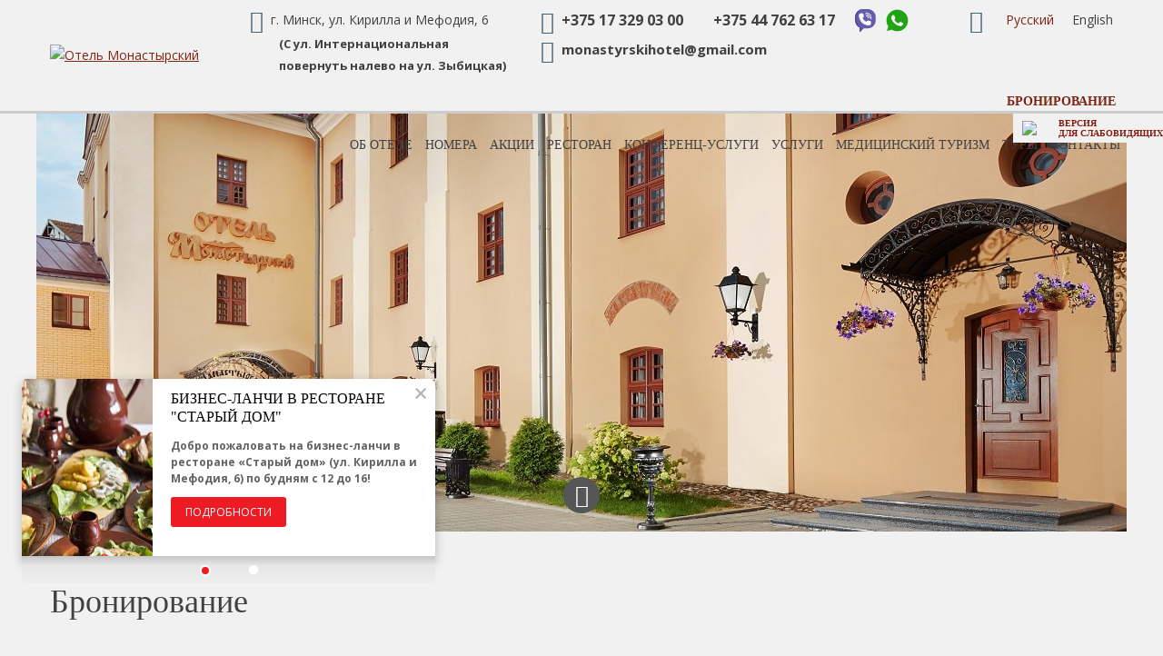

--- FILE ---
content_type: text/html; charset=utf-8
request_url: https://monastyrski.by/booking/
body_size: 36250
content:

<!DOCTYPE html>
<html lang="ru">

<head>
    <!-- Yandex.Metrika counter -->
    <script type="text/javascript" >
        (function(m,e,t,r,i,k,a){m[i]=m[i]||function(){(m[i].a=m[i].a||[]).push(arguments)};
            m[i].l=1*new Date();
            for (var j = 0; j < document.scripts.length; j++) {if (document.scripts[j].src === r) { return; }}
            k=e.createElement(t),a=e.getElementsByTagName(t)[0],k.async=1,k.src=r,a.parentNode.insertBefore(k,a)})
        (window, document, "script", "https://mc.yandex.ru/metrika/tag.js", "ym");

        ym(43264499, "init", {
            clickmap:true,
            trackLinks:true,
            accurateTrackBounce:true,
            webvisor:true,
            ecommerce:"dataLayer"
        });
    </script>
    <noscript><div><img src="https://mc.yandex.ru/watch/43264499" style="position:absolute; left:-9999px;" alt="" /></div></noscript>
    <!-- /Yandex.Metrika counter -->

    <meta charset="utf-8">
    <meta http-equiv="X-UA-Compatible" content="IE=edge">
    <meta name=viewport content="width=device-width, initial-scale=1.0, maximum-scale=1.0, user-scalable=no">
    <meta name="yandex-verification" content="86805c616dd77d32" />
    <title>Забронировать отель Монастырский в центре Минска</title>
    <meta http-equiv="Content-Type" content="text/html; charset=UTF-8" />
<meta name="description" content="Забронировать отель Монастырский в центре Минска." />
<script data-skip-moving="true">(function(w, d) {var v = w.frameCacheVars = {"CACHE_MODE":"HTMLCACHE","storageBlocks":[],"dynamicBlocks":[],"AUTO_UPDATE":true,"AUTO_UPDATE_TTL":120,"version":2};var inv = false;if (v.AUTO_UPDATE === false){if (v.AUTO_UPDATE_TTL && v.AUTO_UPDATE_TTL > 0){var lm = Date.parse(d.lastModified);if (!isNaN(lm)){var td = new Date().getTime();if ((lm + v.AUTO_UPDATE_TTL * 1000) >= td){w.frameRequestStart = false;w.preventAutoUpdate = true;return;}inv = true;}}else{w.frameRequestStart = false;w.preventAutoUpdate = true;return;}}var r = w.XMLHttpRequest ? new XMLHttpRequest() : (w.ActiveXObject ? new w.ActiveXObject("Microsoft.XMLHTTP") : null);if (!r) { return; }w.frameRequestStart = true;var m = v.CACHE_MODE; var l = w.location; var x = new Date().getTime();var q = "?bxrand=" + x + (l.search.length > 0 ? "&" + l.search.substring(1) : "");var u = l.protocol + "//" + l.host + l.pathname + q;r.open("GET", u, true);r.setRequestHeader("BX-ACTION-TYPE", "get_dynamic");r.setRequestHeader("X-Bitrix-Composite", "get_dynamic");r.setRequestHeader("BX-CACHE-MODE", m);r.setRequestHeader("BX-CACHE-BLOCKS", v.dynamicBlocks ? JSON.stringify(v.dynamicBlocks) : "");if (inv){r.setRequestHeader("BX-INVALIDATE-CACHE", "Y");}try { r.setRequestHeader("BX-REF", d.referrer || "");} catch(e) {}if (m === "APPCACHE"){r.setRequestHeader("BX-APPCACHE-PARAMS", JSON.stringify(v.PARAMS));r.setRequestHeader("BX-APPCACHE-URL", v.PAGE_URL ? v.PAGE_URL : "");}r.onreadystatechange = function() {if (r.readyState != 4) { return; }var a = r.getResponseHeader("BX-RAND");var b = w.BX && w.BX.frameCache ? w.BX.frameCache : false;if (a != x || !((r.status >= 200 && r.status < 300) || r.status === 304 || r.status === 1223 || r.status === 0)){var f = {error:true, reason:a!=x?"bad_rand":"bad_status", url:u, xhr:r, status:r.status};if (w.BX && w.BX.ready && b){BX.ready(function() {setTimeout(function(){BX.onCustomEvent("onFrameDataRequestFail", [f]);}, 0);});}w.frameRequestFail = f;return;}if (b){b.onFrameDataReceived(r.responseText);if (!w.frameUpdateInvoked){b.update(false);}w.frameUpdateInvoked = true;}else{w.frameDataString = r.responseText;}};r.send();var p = w.performance;if (p && p.addEventListener && p.getEntries && p.setResourceTimingBufferSize){var e = 'resourcetimingbufferfull';var h = function() {if (w.BX && w.BX.frameCache && w.BX.frameCache.frameDataInserted){p.removeEventListener(e, h);}else {p.setResourceTimingBufferSize(p.getEntries().length + 50);}};p.addEventListener(e, h);}})(window, document);</script>


<link href="/bitrix/cache/css/s1/common/template_a85df54ef72779a0ae91641d6e249e68/template_a85df54ef72779a0ae91641d6e249e68_v1.css?1768812684842" type="text/css"  data-template-style="true" rel="stylesheet" />
<script>if(!window.BX)window.BX={};if(!window.BX.message)window.BX.message=function(mess){if(typeof mess==='object'){for(let i in mess) {BX.message[i]=mess[i];} return true;}};</script>
<script>(window.BX||top.BX).message({"JS_CORE_LOADING":"Загрузка...","JS_CORE_NO_DATA":"- Нет данных -","JS_CORE_WINDOW_CLOSE":"Закрыть","JS_CORE_WINDOW_EXPAND":"Развернуть","JS_CORE_WINDOW_NARROW":"Свернуть в окно","JS_CORE_WINDOW_SAVE":"Сохранить","JS_CORE_WINDOW_CANCEL":"Отменить","JS_CORE_WINDOW_CONTINUE":"Продолжить","JS_CORE_H":"ч","JS_CORE_M":"м","JS_CORE_S":"с","JSADM_AI_HIDE_EXTRA":"Скрыть лишние","JSADM_AI_ALL_NOTIF":"Показать все","JSADM_AUTH_REQ":"Требуется авторизация!","JS_CORE_WINDOW_AUTH":"Войти","JS_CORE_IMAGE_FULL":"Полный размер"});</script>

<script src="/bitrix/js/main/core/core.min.js?1752314487230432"></script>

<script>BX.Runtime.registerExtension({"name":"main.core","namespace":"BX","loaded":true});</script>
<script>BX.setJSList(["\/bitrix\/js\/main\/core\/core_ajax.js","\/bitrix\/js\/main\/core\/core_promise.js","\/bitrix\/js\/main\/polyfill\/promise\/js\/promise.js","\/bitrix\/js\/main\/loadext\/loadext.js","\/bitrix\/js\/main\/loadext\/extension.js","\/bitrix\/js\/main\/polyfill\/promise\/js\/promise.js","\/bitrix\/js\/main\/polyfill\/find\/js\/find.js","\/bitrix\/js\/main\/polyfill\/includes\/js\/includes.js","\/bitrix\/js\/main\/polyfill\/matches\/js\/matches.js","\/bitrix\/js\/ui\/polyfill\/closest\/js\/closest.js","\/bitrix\/js\/main\/polyfill\/fill\/main.polyfill.fill.js","\/bitrix\/js\/main\/polyfill\/find\/js\/find.js","\/bitrix\/js\/main\/polyfill\/matches\/js\/matches.js","\/bitrix\/js\/main\/polyfill\/core\/dist\/polyfill.bundle.js","\/bitrix\/js\/main\/core\/core.js","\/bitrix\/js\/main\/polyfill\/intersectionobserver\/js\/intersectionobserver.js","\/bitrix\/js\/main\/lazyload\/dist\/lazyload.bundle.js","\/bitrix\/js\/main\/polyfill\/core\/dist\/polyfill.bundle.js","\/bitrix\/js\/main\/parambag\/dist\/parambag.bundle.js"]);
</script>
<script>BX.Runtime.registerExtension({"name":"ui.dexie","namespace":"BX.DexieExport","loaded":true});</script>
<script>BX.Runtime.registerExtension({"name":"ls","namespace":"window","loaded":true});</script>
<script>BX.Runtime.registerExtension({"name":"fx","namespace":"window","loaded":true});</script>
<script>BX.Runtime.registerExtension({"name":"fc","namespace":"window","loaded":true});</script>
<script>(window.BX||top.BX).message({"LANGUAGE_ID":"ru","FORMAT_DATE":"DD.MM.YYYY","FORMAT_DATETIME":"DD.MM.YYYY HH:MI:SS","COOKIE_PREFIX":"BITRIX_SM","SERVER_TZ_OFFSET":"10800","UTF_MODE":"Y","SITE_ID":"s1","SITE_DIR":"\/"});</script>


<script  src="/bitrix/cache/js/s1/common/kernel_main/kernel_main_v1.js?176881268410092"></script>
<script src="/bitrix/js/ui/dexie/dist/dexie.bundle.min.js?1752314485102530"></script>
<script src="/bitrix/js/main/core/core_ls.min.js?17523144372683"></script>
<script src="/bitrix/js/main/core/core_frame_cache.min.js?175231448610481"></script>
<script>BX.setJSList(["\/bitrix\/js\/main\/core\/core_fx.js"]);</script>
<script>BX.setCSSList(["\/bitrix\/templates\/common\/styles.css"]);</script>
<meta property="og:title" content="Забронировать отель Монастырский в центре Минска">
<meta property="og:description" content="Забронировать отель Монастырский в центре Минска.">
<meta property="og:type" content="website">
<meta property="og:site_name" content="Отель «Монастырский» ">
<meta property="og:locale" content="ru_RU">
<meta property="og:url" content="https://monastyrski.by/booking/">
<meta property="og:image" content="https://monastyrski.by/upload/iblock/7ee/im1_0900a_min.jpg">



    <script type="application/ld+json">
{
"@context": "http://schema.org",
"@type": "Hotel",
"name": "Забронировать отель Монастырский в центре Минска",
"description": "Забронировать отель Монастырский в центре Минска.",
"image": "https://monastyrski.by/upload/iblock/7ee/im1_0900a_min.jpg",
"url": "https://monastyrski.by/booking/",
"telephone": "+375172397744",
"address": {
"@type": "PostalAddress",
"addressCountry": "Республика Беларусь",
"addressLocality": "г. Минск",
"addressRegion": "",
"postalCode": "220030",
"streetAddress": "ул. Кирилла и Мефодия 6"
}
}
</script>    <link rel="shortcut icon" href="/favicon.ico" type="image/x-icon">
    <style type="text/css">
        /* http://meyerweb.com/eric/tools/css/reset/
   v2.0 | 20110126
   License: none (public domain)
*/
@import url(https://fonts.googleapis.com/css?family=Open+Sans:400,400italic,700,700italic&subset=latin,cyrillic-ext);
html, body, div, span, applet, object, iframe, h1, .b-section .section-heading, h2, .content-section .content-section-title, .b-card .card-desc .contact-title, .content-section.type-info .card-desc .contact-title, .b-card .card-title, .content-section.type-info .card-title, .b-card .attraction-card-title, .content-section.type-info .attraction-card-title, h3, h4, h5, h6, p, blockquote, pre, a, abbr, acronym, address, big, cite, code, del, dfn, em, img, ins, kbd, q, s, samp, small, strike, strong, sub, sup, tt, var, b, u, i, center, dl, dt, dd, ol, ul, li, fieldset, form, label, legend, table, caption, tbody, tfoot, thead, tr, th, td, article, aside, canvas, details, embed, figure, figcaption, footer, header, hgroup, menu, nav, output, ruby, section, summary, time, mark, audio, video {
  margin: 0;
  padding: 0;
  border: 0;
  font-size: 100%;
  font: inherit;
  vertical-align: baseline; }

/* HTML5 display-role reset for older browsers */
article, aside, details, figcaption, figure, footer, header, hgroup, menu, nav, section {
  display: block; }

body {
  line-height: 1; }

ol, ul {
  list-style: none; }

blockquote, q {
  quotes: none; }

blockquote:before, blockquote:after {
  content: '';
  content: none; }

q:before, q:after {
  content: '';
  content: none; }

table {
  border-collapse: collapse;
  border-spacing: 0; }

/* Magnific Popup CSS */
.mfp-bg {
  top: 0;
  left: 0;
  width: 100%;
  height: 100%;
  z-index: 1042;
  overflow: hidden;
  position: fixed;
  background: rgba(36, 3, 4, 0.7);
  opacity: 0.8;
  filter: alpha(opacity=80); }

.mfp-wrap {
  top: 0;
  left: 0;
  width: 100%;
  height: 100%;
  z-index: 1043;
  position: fixed;
  outline: none !important;
  -webkit-backface-visibility: hidden; }

.mfp-container {
  text-align: center;
  position: absolute;
  width: 100%;
  height: 100%;
  left: 0;
  top: 0;
  padding: 0 8px;
  -webkit-box-sizing: border-box;
  -moz-box-sizing: border-box;
  box-sizing: border-box; }

.mfp-container:before {
  content: '';
  display: inline-block;
  height: 100%;
  vertical-align: middle; }

.mfp-align-top .mfp-container:before {
  display: none; }

.mfp-content {
  position: relative;
  display: inline-block;
  vertical-align: middle;
  margin: 0 auto;
  text-align: left;
  z-index: 1045; }

.mfp-inline-holder .mfp-content,
.mfp-ajax-holder .mfp-content {
  width: 100%;
  cursor: auto; }

.mfp-ajax-cur {
  cursor: progress; }

.mfp-zoom-out-cur, .mfp-zoom-out-cur .mfp-image-holder .mfp-close {
  cursor: -moz-zoom-out;
  cursor: -webkit-zoom-out;
  cursor: zoom-out; }

.mfp-zoom {
  cursor: pointer;
  cursor: -webkit-zoom-in;
  cursor: -moz-zoom-in;
  cursor: zoom-in; }

.mfp-auto-cursor .mfp-content {
  cursor: auto; }

.mfp-close,
.mfp-arrow,
.mfp-preloader,
.mfp-counter {
  -webkit-user-select: none;
  -moz-user-select: none;
  user-select: none; }

.mfp-loading.mfp-figure {
  display: none; }

.mfp-hide {
  display: none !important; }

.mfp-preloader {
  color: #CCC;
  position: absolute;
  top: 50%;
  width: auto;
  text-align: center;
  margin-top: -0.8em;
  left: 8px;
  right: 8px;
  z-index: 1044; }
  .mfp-preloader a {
    color: #CCC; }
    .mfp-preloader a:hover {
      color: #FFF; }

.mfp-s-ready .mfp-preloader {
  display: none; }

.mfp-s-error .mfp-content {
  display: none; }

button.mfp-close, button.mfp-arrow {
  overflow: visible;
  cursor: pointer;
  background: transparent;
  border: 0;
  -webkit-appearance: none;
  display: block;
  outline: none;
  padding: 0;
  z-index: 1046;
  -webkit-box-shadow: none;
  box-shadow: none; }

button::-moz-focus-inner {
  padding: 0;
  border: 0; }

.mfp-close {
  width: 44px;
  height: 44px;
  line-height: 44px;
  position: absolute;
  right: 0;
  top: 0;
  text-decoration: none;
  text-align: center;
  opacity: 0.65;
  filter: alpha(opacity=65);
  padding: 0 0 18px 10px;
  color: #FFF;
  font-style: normal;
  font-size: 28px;
  font-family: Arial, Baskerville, monospace; }
  .mfp-close:hover, .mfp-close:focus {
    opacity: 1;
    filter: alpha(opacity=100); }
  .mfp-close:active {
    top: 1px; }

.mfp-close-btn-in .mfp-close {
  color: #333; }

.mfp-image-holder .mfp-close,
.mfp-iframe-holder .mfp-close {
  color: #FFF;
  right: -6px;
  text-align: right;
  padding-right: 6px;
  width: 100%; }

.mfp-counter {
  position: absolute;
  top: 0;
  right: 0;
  color: #CCC;
  font-size: 12px;
  line-height: 18px;
  white-space: nowrap; }

.mfp-arrow {
  position: absolute;
  opacity: 0.65;
  filter: alpha(opacity=65);
  margin: 0;
  top: 50%;
  margin-top: -55px;
  padding: 0;
  width: 90px;
  height: 110px;
  -webkit-tap-highlight-color: rgba(0, 0, 0, 0); }
  .mfp-arrow:active {
    margin-top: -54px; }
  .mfp-arrow:hover, .mfp-arrow:focus {
    opacity: 1;
    filter: alpha(opacity=100); }
  .mfp-arrow:before, .mfp-arrow:after,
  .mfp-arrow .mfp-b,
  .mfp-arrow .mfp-a {
    content: '';
    display: block;
    width: 0;
    height: 0;
    position: absolute;
    left: 0;
    top: 0;
    margin-top: 35px;
    margin-left: 35px;
    border: medium inset transparent; }
  .mfp-arrow:after,
  .mfp-arrow .mfp-a {
    border-top-width: 13px;
    border-bottom-width: 13px;
    top: 8px; }
  .mfp-arrow:before,
  .mfp-arrow .mfp-b {
    border-top-width: 21px;
    border-bottom-width: 21px;
    opacity: 0.7; }

.mfp-arrow-left {
  left: 0; }
  .mfp-arrow-left:after,
  .mfp-arrow-left .mfp-a {
    border-right: 17px solid #FFF;
    margin-left: 31px; }
  .mfp-arrow-left:before,
  .mfp-arrow-left .mfp-b {
    margin-left: 25px;
    border-right: 27px solid #3F3F3F; }

.mfp-arrow-right {
  right: 0; }
  .mfp-arrow-right:after,
  .mfp-arrow-right .mfp-a {
    border-left: 17px solid #FFF;
    margin-left: 39px; }
  .mfp-arrow-right:before,
  .mfp-arrow-right .mfp-b {
    border-left: 27px solid #3F3F3F; }

.mfp-iframe-holder {
  padding-top: 40px;
  padding-bottom: 40px; }
  .mfp-iframe-holder .mfp-content {
    line-height: 0;
    width: 100%;
    max-width: 1800px; }
  .mfp-iframe-holder .mfp-close {
    top: -40px; }

.mfp-iframe-scaler {
  width: 100%;
  height: 0;
  overflow: hidden;
  padding-top: 56.25%; }
  .mfp-iframe-scaler iframe {
    position: absolute;
    display: block;
    top: 0;
    left: 0;
    width: 100%;
    height: 100%;
    box-shadow: 0 0 8px rgba(0, 0, 0, 0.6);
    background: #000; }

/* Main image in popup */
img.mfp-img {
  width: auto;
  max-width: 100%;
  height: auto;
  display: block;
  line-height: 0;
  -webkit-box-sizing: border-box;
  -moz-box-sizing: border-box;
  box-sizing: border-box;
  padding: 40px 0 40px;
  margin: 0 auto; }

/* The shadow behind the image */
.mfp-figure {
  line-height: 0; }
  .mfp-figure:after {
    content: '';
    position: absolute;
    left: 0;
    top: 40px;
    bottom: 40px;
    display: block;
    right: 0;
    width: auto;
    height: auto;
    z-index: -1;
    box-shadow: 0 0 8px rgba(0, 0, 0, 0.6);
    background: #444; }
  .mfp-figure small {
    color: #BDBDBD;
    display: block;
    font-size: 12px;
    line-height: 14px; }
  .mfp-figure figure {
    margin: 0; }

.mfp-bottom-bar {
  margin-top: -36px;
  position: absolute;
  top: 100%;
  left: 0;
  width: 100%;
  cursor: auto; }

.mfp-title {
  text-align: left;
  line-height: 18px;
  color: #F3F3F3;
  word-wrap: break-word;
  padding-right: 36px; }

.mfp-image-holder .mfp-content {
  max-width: 100%; }

.mfp-gallery .mfp-image-holder .mfp-figure {
  cursor: pointer; }

@media screen and (max-width: 800px) and (orientation: landscape), screen and (max-height: 300px) {
  /**
       * Remove all paddings around the image on small screen
       */
  .mfp-img-mobile .mfp-image-holder {
    padding-left: 0;
    padding-right: 0; }
  .mfp-img-mobile img.mfp-img {
    padding: 0; }
  .mfp-img-mobile .mfp-figure:after {
    top: 0;
    bottom: 0; }
  .mfp-img-mobile .mfp-figure small {
    display: inline;
    margin-left: 5px; }
  .mfp-img-mobile .mfp-bottom-bar {
    background: rgba(0, 0, 0, 0.6);
    bottom: 0;
    margin: 0;
    top: auto;
    padding: 3px 5px;
    position: fixed;
    -webkit-box-sizing: border-box;
    -moz-box-sizing: border-box;
    box-sizing: border-box; }
    .mfp-img-mobile .mfp-bottom-bar:empty {
      padding: 0; }
  .mfp-img-mobile .mfp-counter {
    right: 5px;
    top: 3px; }
  .mfp-img-mobile .mfp-close {
    top: 0;
    right: 0;
    width: 35px;
    height: 35px;
    line-height: 35px;
    background: rgba(0, 0, 0, 0.6);
    position: fixed;
    text-align: center;
    padding: 0; } }

@media all and (max-width: 900px) {
  .mfp-arrow {
    -webkit-transform: scale(0.75);
    transform: scale(0.75); }
  .mfp-arrow-left {
    -webkit-transform-origin: 0;
    transform-origin: 0; }
  .mfp-arrow-right {
    -webkit-transform-origin: 100%;
    transform-origin: 100%; }
  .mfp-container {
    padding-left: 6px;
    padding-right: 6px; } }

.mfp-ie7 .mfp-img {
  padding: 0; }

.mfp-ie7 .mfp-bottom-bar {
  width: 600px;
  left: 50%;
  margin-left: -300px;
  margin-top: 5px;
  padding-bottom: 5px; }

.mfp-ie7 .mfp-container {
  padding: 0; }

.mfp-ie7 .mfp-content {
  padding-top: 44px; }

.mfp-ie7 .mfp-close {
  top: 0;
  right: 0;
  padding-top: 0; }

/*
Paul Irish
http://www.paulirish.com/2012/box-sizing-border-box-ftw/
*/
html {
  box-sizing: border-box; }

*,
*:before,
*.after {
  box-sizing: inherit; }

/* global susy settings */
/* global site */
/* header */
/* card */
/* links */
/* menu */
/* date */
/* section */
/* footer */
/*form*/
/* slider */
/* image */
html, body {
  background: #f1f1f1; }

hr {
  height: 1px;
  border: 0;
  padding: 0;
  width: 100%;
  margin: 20px 0;
  background: #000; }

img {
  max-width: 100%; }

@font-face {
  font-family: "Avanti Bold";
  font-style: normal;
  font-weight: normal;
  src: url("/upload/fonts/avanti-bold.eot?#iefix") format("embedded-opentype"), url("/upload/fonts/avanti-bold.woff") format("woff"), url("/upload/fonts/avanti-bold.ttf") format("truetype"), url("/upload/fonts/avanti-bold.svg#Avanti Bold") format("svg"); }

@font-face {
  font-family: "Avanti Regular";
  font-style: normal;
  font-weight: normal;
  src: url("/upload/fonts/avanti-regular.eot?#iefix") format("embedded-opentype"), url("/upload/fonts/avanti-regular.woff") format("woff"), url("/upload/fonts/avanti-regular.ttf") format("truetype"), url("/upload/fonts/avanti-regular.svg#Avanti Regular") format("svg"); }

html, body {
  font-family: "Open Sans", sans-serif;
  font-size: 14px;
  line-height: 24px;
  color: #414142;
  -webkit-text-size-adjust: none; }

h1, .b-section .section-heading, h2, .content-section .content-section-title, .b-card .card-desc .contact-title, .content-section.type-info .card-desc .contact-title, .b-card .card-title, .content-section.type-info .card-title, .b-card .attraction-card-title, .content-section.type-info .attraction-card-title, h3, h4, h5, h6,
.h1, .h2, .h3, .h4, .h5, .h6 {
  font-family: "Avanti Bold", serif;
  font-weight: normal;
  color: #414142;
  line-height: 1;
  margin-bottom: 0.8em; }
  h1.h-uppercase, .b-section .h-uppercase.section-heading, .b-section .content-section .section-heading.content-section-title.title-uppercase, .content-section .b-section .section-heading.content-section-title.title-uppercase, .content-section h1.content-section-title.title-uppercase, h2.h-uppercase, .content-section .h-uppercase.content-section-title, .content-section .content-section-title.title-uppercase, .b-card .card-desc .h-uppercase.contact-title, .content-section.type-info .card-desc .h-uppercase.contact-title, .b-card .h-uppercase.card-title, .content-section.type-info .h-uppercase.card-title, .b-card .h-uppercase.attraction-card-title, .content-section.type-info .h-uppercase.attraction-card-title, h3.h-uppercase, .content-section h3.content-section-title.title-uppercase, h4.h-uppercase, .content-section h4.content-section-title.title-uppercase, h5.h-uppercase, .content-section h5.content-section-title.title-uppercase, h6.h-uppercase, .content-section h6.content-section-title.title-uppercase,
  .h1.h-uppercase,
  .content-section .h1.content-section-title.title-uppercase, .h2.h-uppercase, .content-section .h2.content-section-title.title-uppercase, .h3.h-uppercase, .content-section .h3.content-section-title.title-uppercase, .h4.h-uppercase, .content-section .h4.content-section-title.title-uppercase, .h5.h-uppercase, .content-section .h5.content-section-title.title-uppercase, .h6.h-uppercase, .content-section .h6.content-section-title.title-uppercase {
    text-transform: uppercase; }

h1, .b-section .section-heading {
  font-size: 36px;
  margin-bottom: .7em; }
  @media (max-width: 991px) {
    h1, .b-section .section-heading {
      font-size: 34px; } }
  @media (max-width: 767px) {
    h1, .b-section .section-heading {
      font-size: 28px; } }
  @media (max-width: 480px) {
    h1, .b-section .section-heading {
      font-size: 23px; } }

h2, .content-section .content-section-title, .b-card .card-desc .contact-title, .content-section.type-info .card-desc .contact-title, .b-card .card-title, .content-section.type-info .card-title, .b-card .attraction-card-title, .content-section.type-info .attraction-card-title {
  font-size: 23px; }

h3 {
  font-size: 23px; }

h4 {
  font-size: 18px; }

strong, b {
  font-weight: bold; }

em {
  font-style: italic; }

table {
  color: #fff;
  border: 1px solid #7d2613;
  margin-bottom: 1em;
  width: 100%; }
  table thead {
    background: #7d2613; }
  table td, table th {
    padding: 10px;
    border: 1px solid #7d2613; }
  table th {
    text-align: center;
    vertical-align: middle; }
  table .center {
    text-align: center; }
  table.table-layout-fixed {
    table-layout: fixed; }

table.custom {
  margin-bottom: 20px;
  width: 100%;
  color: #414142;
  border: none;
  border-top: 4px solid #7d2613;
  box-shadow: 0 5px 15px rgba(0, 0, 0, 0.15);
  background-color: #ffffff;
  font-size: 22px;
  line-height: 22px;
  font-family: "Avanti Regular", serif; }
  @media (max-width: 767px) {
    table.custom {
      font-size: 14px;
      line-height: 16px; } }
  table.custom td, table.custom th {
    padding: 12px 30px;
    border: none;
    vertical-align: middle; }
    table.custom td:not(:first-child), table.custom th:not(:first-child) {
      text-align: center;
      border-left: 4px solid #F1F1F1; }
    @media (max-width: 767px) {
      table.custom td, table.custom th {
        padding: 5px; } }
    table.custom td.fit-content, table.custom th.fit-content {
      width: 1%;
      white-space: nowrap; }
      @media (max-width: 767px) {
        table.custom td.fit-content, table.custom th.fit-content {
          width: auto;
          white-space: normal; } }
  table.custom tr:first-child {
    font-size: 24px;
    font-weight: 700;
    text-transform: uppercase;
    font-family: "Avanti Bold", serif; }
    @media (max-width: 767px) {
      table.custom tr:first-child {
        font-size: 16px; } }
  table.custom tr:not(:last-child) {
    border-bottom: 4px solid #F1F1F1; }
  table.custom.no-border td, table.custom.no-border th {
    border-left: none; }
  table.custom .text-left {
    text-align: left !important; }

p {
  line-height: 1.5;
  margin-bottom: 1.65em; }

p.p-small-size {
  font-size: 0.8em; }

p.p-align-center {
  text-align: center; }

p.p-align-right {
  text-align: right; }

.b-list::after {
  clear: both;
  content: "";
  display: table; }

.b-list li,
.b-list .list-item {
  margin-bottom: 15px !important; }
  .b-list li:last-of-type,
  .b-list .list-item:last-of-type {
    margin-bottom: 0; }

.b-list.with-margin {
  margin-bottom: 30px; }

.b-list.with-elements-margin > li {
  margin-bottom: 30px; }

.b-list.list-with-dot li,
.b-list.list-with-dot .list-item {
  position: relative;
  padding-left: 20px; }
  .b-list.list-with-dot li:before,
  .b-list.list-with-dot .list-item:before {
    background: #7d2613;
    content: '';
    width: 6px;
    height: 6px;
    border-radius: 50%;
    position: absolute;
    top: 9px;
    left: 0; }

.b-list.list-with-dash li,
.b-list.list-with-dash .list-item {
  position: relative;
  padding-left: 20px; }
  .b-list.list-with-dash li:before,
  .b-list.list-with-dash .list-item:before {
    content: '\2014';
    color: #cc3000;
    position: absolute;
    top: 0;
    left: 0; }

.b-list.list-with-decimal {
  list-style-type: decimal;
  padding-left: 15px; }
  .b-list.list-with-decimal li,
  .b-list.list-with-decimal .list-item {
    padding-left: 5px; }

.b-list.list-triple li,
.b-list.list-triple .list-item {
  width: 100%;
  float: left;
  padding-left: 15px;
  padding-right: 15px;
  margin-top: 0;
  margin-right: 0;
  margin-left: 0; }
  @media (min-width: 1200px) {
    .b-list.list-triple li,
    .b-list.list-triple .list-item {
      width: 33.33333%;
      float: left;
      padding-left: 15px;
      padding-right: 15px; }
      .b-list.list-triple li:nth-child(3n + 1),
      .b-list.list-triple .list-item:nth-child(3n + 1) {
        margin-left: 0;
        margin-right: -100%;
        clear: both; }
      .b-list.list-triple li:nth-child(3n + 2),
      .b-list.list-triple .list-item:nth-child(3n + 2) {
        margin-left: 33.33333%;
        margin-right: -100%;
        clear: none; }
      .b-list.list-triple li:nth-child(3n + 3),
      .b-list.list-triple .list-item:nth-child(3n + 3) {
        margin-left: 66.66667%;
        margin-right: -100%;
        clear: none; }
      .b-list.list-triple li:nth-last-child(-n+3),
      .b-list.list-triple .list-item:nth-last-child(-n+3) {
        margin-bottom: 0; } }
  @media (min-width: 768px) and (max-width: 1199px) {
    .b-list.list-triple li,
    .b-list.list-triple .list-item {
      width: 50%;
      float: left;
      padding-left: 15px;
      padding-right: 15px; }
      .b-list.list-triple li:nth-child(2n + 1),
      .b-list.list-triple .list-item:nth-child(2n + 1) {
        margin-left: 0;
        margin-right: -100%;
        clear: both; }
      .b-list.list-triple li:nth-child(2n + 2),
      .b-list.list-triple .list-item:nth-child(2n + 2) {
        margin-left: 50%;
        margin-right: -100%;
        clear: none; }
      .b-list.list-triple li:nth-last-child(-n+2),
      .b-list.list-triple .list-item:nth-last-child(-n+2) {
        margin-bottom: 0; } }
  .b-list.list-triple li:last-child,
  .b-list.list-triple .list-item:last-child {
    margin-bottom: 0; }

.b-list.two-columns {
  column-count: 2; }
  @media (max-width: 767px) {
    .b-list.two-columns {
      column-count: 1; } }

.b-list .b-list {
  padding-left: 30px; }

a {
  color: #7d2613; }
  a:hover {
    color: #a9331a; }
  a.link-as-text {
    color: inherit;
    text-decoration: inherit; }
    a.link-as-text:hover {
      color: inherit; }
  a.link-js-action {
    cursor: pointer;
    text-decoration: none;
    border-bottom: 1px dashed; }

.b-button {
  display: inline-block;
  font-size: 14px;
  line-height: 14px;
  color: #ffffff;
  font-weight: bold;
  text-decoration: none;
  background: #7d2613;
  border-radius: 3px;
  border: none;
  border-bottom: 3px solid #681c0b;
  padding: 13px 20px 10px;
  font-family: "Open Sans", sans-serif;
  text-transform: uppercase;
  outline: none;
  cursor: pointer;
  text-align: center; }
  .b-button:hover {
    color: #fff;
    background: #a9331a; }
  .b-button.button-dark {
    background: #404041;
    border-bottom-color: #000000; }
    .b-button.button-dark:hover {
      background: #5a5a5a; }
  .b-button.button-light {
    background: #f1f1f1;
    color: #414142;
    border-bottom-color: #d1d1d1; }
    .b-button.button-light:hover {
      background: #ffffff; }
  .b-button.button-inactive {
    background: #ececec;
    color: #e5e5e5;
    border-bottom-color: #e5e5e5; }
    .b-button.button-inactive:hover {
      background: #ececec; }
  .b-button.button-large-font {
    font-size: 16px;
    line-height: 16px;
    padding-top: 12px;
    padding-bottom: 9px; }
  .b-button.button-large {
    font-size: 16px;
    line-height: 16px;
    padding: 17px 14px 14px; }
  .b-button.button-wide {
    padding-right: 15px;
    padding-left: 15px;
    width: 100%;
    text-align: center; }

.b-header {
  width: 100%;
  height: 125px;
  border-bottom: 3px solid #cccccc;
  background: #f1f1f1;
  top: 0;
  position: fixed;
  z-index: 20; }
  .b-header::after {
    clear: both;
    content: "";
    display: table; }
  @media (max-width: 1220px) {
    .b-header .header-content-bottom {
      padding-right: 15px; } }
  .b-header .header-logo {
    width: 220px;
    float: left;
    padding-left: 15px;
    padding-right: 15px;
    position: relative;
    z-index: 1;
    height: 100%; }
    .b-header .header-logo-link {
      display: block;
      position: relative;
      top: 50%;
      -webkit-transform: translateY(-50%);
      -moz-transform: translateY(-50%);
      -ms-transform: translateY(-50%);
      -o-transform: translateY(-50%);
      transform: translateY(-50%);
      display: inline-block; }
    .b-header .header-logo-src {
      max-height: 90px;
      width: 100%; }
    @media (max-width: 670px) {
      .b-header .header-logo {
        height: 65%; } }
  .b-header .header-content {
    width: 100%;
    float: left;
    position: relative;
    margin-left: -220px;
    padding-left: 220px; }
    .b-header .header-content-logo {
      content: '';
      position: absolute;
      top: 4px;
      right: 20px;
      width: 125px;
      height: 50px; }
    .b-header .header-content-top {
      padding: 10px 0 0; }
      .b-header .header-content-top::after {
        clear: both;
        content: "";
        display: table; }
      .b-header .header-content-top .header-contacts {
        width: 100%;
        float: left;
        margin-right: -220px;
        padding-right: 220px; }
        .b-header .header-content-top .header-contacts .contacts-item {
          width: 300px;
          float: left;
          padding-left: 15px;
          padding-right: 15px; }
          .b-header .header-content-top .header-contacts .contacts-item.item-address {
            width: 320px;
            float: left;
            padding-left: 15px;
            padding-right: 15px; }
            .b-header .header-content-top .header-contacts .contacts-item.item-address a {
              white-space: nowrap; }
            @media (max-width: 670px) {
              .b-header .header-content-top .header-contacts .contacts-item.item-address {
                display: none; } }
          .b-header .header-content-top .header-contacts .contacts-item .item-address-text {
            display: block;
            margin-left: 32px; }
          @media (max-width: 1199px) {
            .b-header .header-content-top .header-contacts .contacts-item .contacts-icon {
              display: none; } }
          .b-header .header-content-top .header-contacts .contacts-item.item-phone {
            width: 190px;
            float: left;
            padding-left: 15px;
            padding-right: 15px;
            font-size: 16px;
            font-weight: bold;
            padding-right: 0; }
            .b-header .header-content-top .header-contacts .contacts-item.item-phone.second {
              width: 170px;
              padding-right: 0; }
          .b-header .header-content-top .header-contacts .contacts-item.item-mail {
            width: auto;
            font-size: 15px;
            font-weight: bold; }
            @media (max-width: 1145px) {
              .b-header .header-content-top .header-contacts .contacts-item.item-mail {
                display: none; } }
          .b-header .header-content-top .header-contacts .contacts-item.item-icons {
            position: relative;
            width: 50px;
            float: left;
            padding-left: 15px;
            padding-right: 15px;
            display: inline-flex;
            justify-content: space-between;
            width: 60px;
            padding: 0;
            /*.contacts-icon:after {
                content: '';
                position: absolute;
                top: 0;
                left: 0;
                width: 32px;
                height: 32px;
                background: url('/upload/images/contacts-sprite.png') no-repeat;
              }

              .icon-viber:after {
                background-position: -62px -10px;
              }

              .icon-whatsapp:after {
                left: 40px;
                top: -1px;
                background-position: -10px -10px;
              }*/ }
            .b-header .header-content-top .header-contacts .contacts-item.item-icons .social-icon-whatsapp,
            .b-header .header-content-top .header-contacts .contacts-item.item-icons .social-icon-viber {
              width: 25px;
              height: 25px; }
        @media (max-width: 1167px) {
          .b-header .header-content-top .header-contacts .contacts-item.item-address {
            width: 58.33333%;
            float: left;
            padding-left: 15px;
            padding-right: 15px; }
          .b-header .header-content-top .header-contacts .contacts-item.item-phone {
            width: 41.66667%;
            float: left;
            padding-left: 15px;
            padding-right: 15px; }
            .b-header .header-content-top .header-contacts .contacts-item.item-phone.second {
              display: none; } }
        @media (max-width: 991px) {
          .b-header .header-content-top .header-contacts .contacts-item.item-address {
            width: 100%;
            float: left;
            padding-left: 15px;
            padding-right: 15px; }
          .b-header .header-content-top .header-contacts .contacts-item.item-phone, .b-header .header-content-top .header-contacts .contacts-item.item-icons {
            display: none; } }
        @media (max-width: 767px) {
          .b-header .header-content-top .header-contacts {
            display: none; } }
        @media (max-width: 670px) {
          .b-header .header-content-top .header-contacts {
            position: absolute;
            top: 67px;
            left: 0;
            float: none;
            display: block;
            margin: 0;
            padding: 0; }
            .b-header .header-content-top .header-contacts .contacts-item.item-phone.second {
              display: block; }
            .b-header .header-content-top .header-contacts .contacts-item.item-icons {
              display: flex; }
              .b-header .header-content-top .header-contacts .contacts-item.item-icons a {
                display: block; } }
      .b-header .header-content-top .header-langs {
        width: 220px;
        float: left;
        padding: 0 15px;
        text-align: right; }
        @media (max-width: 767px) {
          .b-header .header-content-top .header-langs {
            width: 100%;
            float: left;
            padding-left: 15px;
            padding-right: 15px; } }
        .b-header .header-content-top .header-langs .header-icon {
          margin: 0;
          position: absolute;
          left: -30px; }
    .b-header .header-content-bottom::after {
      clear: both;
      content: "";
      display: table; }
    .b-header .header-content-bottom .header-booking {
      float: right;
      position: relative;
      padding-top: 8px;
      padding-right: 0;
      padding-left: 0; }
      .b-header .header-content-bottom .header-booking .b-button {
        font-family: "Avanti Bold", serif;
        font-size: 14px;
        padding-right: 12px;
        padding-left: 12px;
        color: #7d2613;
        background: transparent;
        border-bottom-color: transparent; }
        .b-header .header-content-bottom .header-booking .b-button.is-active {
          color: #ffffff;
          background: #7d2613;
          border-bottom-color: #681c0b; }
        .b-header .header-content-bottom .header-booking .b-button:hover {
          color: #ffffff;
          background: #a9331a;
          border-bottom-color: #681c0b; }
    @media (max-width: 767px) {
      .b-header .header-content-bottom {
        height: 0; }
        .b-header .header-content-bottom .header-booking {
          display: none; } }
    @media (max-width: 767px) {
      .b-header .header-content-bottom {
        width: 100%;
        position: absolute;
        top: 165px;
        right: 0; } }
    .b-header .header-content .header-icon {
      margin-right: 4px;
      font-size: 25px;
      vertical-align: middle;
      color: #456175; }
  @media (max-width: 670px) {
    .b-header .header {
      position: absolute;
      float: none;
      margin: 0;
      padding: 0; } }
  @media (max-width: 767px) {
    .b-header {
      height: 165px;
      padding-bottom: 40px;
      border: none; } }

.b-date {
  display: inline-block;
  color: #ffffff;
  background: #414142;
  width: 90px;
  text-align: center;
  line-height: 30px; }
  .b-date.type-detail {
    margin-bottom: 20px; }

.b-container {
  max-width: 1200px;
  margin-left: auto;
  margin-right: auto;
  position: relative;
  height: 100%; }
  .b-container:after {
    content: " ";
    display: block;
    clear: both; }
  .b-container.mobile-menu-holder {
    height: 40px; }
    @media (min-width: 768px) {
      .b-container.mobile-menu-holder {
        display: none; } }

@font-face {
  font-family: "TL Icon";
  font-style: normal;
  font-weight: normal;
  src: url("/upload/fonts/victoria-group2.eot?#iefix") format("embedded-opentype"), url("/upload/fonts/victoria-group2.woff2") format("woff2"), url("/upload/fonts/victoria-group2.woff") format("woff"), url("/upload/fonts/victoria-group2.ttf") format("truetype"), url("/upload/fonts/victoria-group2.svg#TL Icon") format("svg"); }

.b-icon:before, .mfp-content .mfp-close:before, .mfp-arrow .arrow-icon:before, .mfp-arrow.mfp-arrow-left .icon-left:before, .mfp-arrow.mfp-arrow-right .icon-right:before {
  font-family: 'TL Icon';
  speak: none;
  font-style: normal;
  font-weight: normal;
  font-variant: normal;
  text-transform: none;
  line-height: 1;
  -webkit-font-smoothing: antialiased;
  -moz-osx-font-smoothing: grayscale; }

.b-icon.icon-bath:before, .mfp-content .icon-bath.mfp-close:before, .mfp-arrow .icon-bath.arrow-icon:before, .mfp-arrow.mfp-arrow-left .icon-bath.icon-left:before, .mfp-arrow.mfp-arrow-right .icon-bath.icon-right:before {
  content: "\e941"; }

.b-icon.icon-bathshower:before, .mfp-content .icon-bathshower.mfp-close:before, .mfp-arrow .icon-bathshower.arrow-icon:before, .mfp-arrow.mfp-arrow-left .icon-bathshower.icon-left:before, .mfp-arrow.mfp-arrow-right .icon-bathshower.icon-right:before, .b-icon.icon-bathshower2:before, .mfp-content .icon-bathshower2.mfp-close:before, .mfp-arrow .icon-bathshower2.arrow-icon:before, .mfp-arrow.mfp-arrow-left .icon-bathshower2.icon-left:before, .mfp-arrow.mfp-arrow-right .icon-bathshower2.icon-right:before {
  content: "\e942"; }

.b-icon.icon-bed:before, .mfp-content .icon-bed.mfp-close:before, .mfp-arrow .icon-bed.arrow-icon:before, .mfp-arrow.mfp-arrow-left .icon-bed.icon-left:before, .mfp-arrow.mfp-arrow-right .icon-bed.icon-right:before {
  content: "\e943"; }

.b-icon.icon-bidet:before, .mfp-content .icon-bidet.mfp-close:before, .mfp-arrow .icon-bidet.arrow-icon:before, .mfp-arrow.mfp-arrow-left .icon-bidet.icon-left:before, .mfp-arrow.mfp-arrow-right .icon-bidet.icon-right:before {
  content: "\e944"; }

.b-icon.icon-keeproom:before, .mfp-content .icon-keeproom.mfp-close:before, .mfp-arrow .icon-keeproom.arrow-icon:before, .mfp-arrow.mfp-arrow-left .icon-keeproom.icon-left:before, .mfp-arrow.mfp-arrow-right .icon-keeproom.icon-right:before {
  content: "\e945"; }

.b-icon.icon-kettleiron:before, .mfp-content .icon-kettleiron.mfp-close:before, .mfp-arrow .icon-kettleiron.arrow-icon:before, .mfp-arrow.mfp-arrow-left .icon-kettleiron.icon-left:before, .mfp-arrow.mfp-arrow-right .icon-kettleiron.icon-right:before, .b-icon.icon-kettleiron2:before, .mfp-content .icon-kettleiron2.mfp-close:before, .mfp-arrow .icon-kettleiron2.arrow-icon:before, .mfp-arrow.mfp-arrow-left .icon-kettleiron2.icon-left:before, .mfp-arrow.mfp-arrow-right .icon-kettleiron2.icon-right:before {
  content: "\e946"; }

.b-icon.icon-nosmoking:before, .mfp-content .icon-nosmoking.mfp-close:before, .mfp-arrow .icon-nosmoking.arrow-icon:before, .mfp-arrow.mfp-arrow-left .icon-nosmoking.icon-left:before, .mfp-arrow.mfp-arrow-right .icon-nosmoking.icon-right:before {
  content: "\e947"; }

.b-icon.icon-robeslippers:before, .mfp-content .icon-robeslippers.mfp-close:before, .mfp-arrow .icon-robeslippers.arrow-icon:before, .mfp-arrow.mfp-arrow-left .icon-robeslippers.icon-left:before, .mfp-arrow.mfp-arrow-right .icon-robeslippers.icon-right:before {
  content: "\e948"; }

.b-icon.icon-serviceroom:before, .mfp-content .icon-serviceroom.mfp-close:before, .mfp-arrow .icon-serviceroom.arrow-icon:before, .mfp-arrow.mfp-arrow-left .icon-serviceroom.icon-left:before, .mfp-arrow.mfp-arrow-right .icon-serviceroom.icon-right:before {
  content: "\e949"; }

.b-icon.icon-odnoklassiki:before, .mfp-content .icon-odnoklassiki.mfp-close:before, .mfp-arrow .icon-odnoklassiki.arrow-icon:before, .mfp-arrow.mfp-arrow-left .icon-odnoklassiki.icon-left:before, .mfp-arrow.mfp-arrow-right .icon-odnoklassiki.icon-right:before {
  content: "\e94d"; }

.b-icon.icon-shower:before, .mfp-content .icon-shower.mfp-close:before, .mfp-arrow .icon-shower.arrow-icon:before, .mfp-arrow.mfp-arrow-left .icon-shower.icon-left:before, .mfp-arrow.mfp-arrow-right .icon-shower.icon-right:before {
  content: "\e94a"; }

.b-icon.icon-taxi:before, .mfp-content .icon-taxi.mfp-close:before, .mfp-arrow .icon-taxi.arrow-icon:before, .mfp-arrow.mfp-arrow-left .icon-taxi.icon-left:before, .mfp-arrow.mfp-arrow-right .icon-taxi.icon-right:before {
  content: "\e94b"; }

.b-icon.icon-workplace:before, .mfp-content .icon-workplace.mfp-close:before, .mfp-arrow .icon-workplace.arrow-icon:before, .mfp-arrow.mfp-arrow-left .icon-workplace.icon-left:before, .mfp-arrow.mfp-arrow-right .icon-workplace.icon-right:before {
  content: "\e94c"; }

.b-icon.icon-service:before, .mfp-content .icon-service.mfp-close:before, .mfp-arrow .icon-service.arrow-icon:before, .mfp-arrow.mfp-arrow-left .icon-service.icon-left:before, .mfp-arrow.mfp-arrow-right .icon-service.icon-right:before {
  content: "\e900"; }

.b-icon.icon-aircondition:before, .mfp-content .icon-aircondition.mfp-close:before, .mfp-arrow .icon-aircondition.arrow-icon:before, .mfp-arrow.mfp-arrow-left .icon-aircondition.icon-left:before, .mfp-arrow.mfp-arrow-right .icon-aircondition.icon-right:before {
  content: "\e901"; }

.b-icon.icon-airport:before, .mfp-content .icon-airport.mfp-close:before, .mfp-arrow .icon-airport.arrow-icon:before, .mfp-arrow.mfp-arrow-left .icon-airport.icon-left:before, .mfp-arrow.mfp-arrow-right .icon-airport.icon-right:before {
  content: "\e902"; }

.b-icon.icon-bathroom:before, .mfp-content .icon-bathroom.mfp-close:before, .mfp-arrow .icon-bathroom.arrow-icon:before, .mfp-arrow.mfp-arrow-left .icon-bathroom.icon-left:before, .mfp-arrow.mfp-arrow-right .icon-bathroom.icon-right:before {
  content: "\e903"; }

.b-icon.icon-bureau:before, .mfp-content .icon-bureau.mfp-close:before, .mfp-arrow .icon-bureau.arrow-icon:before, .mfp-arrow.mfp-arrow-left .icon-bureau.icon-left:before, .mfp-arrow.mfp-arrow-right .icon-bureau.icon-right:before {
  content: "\e904"; }

.b-icon.icon-bus:before, .mfp-content .icon-bus.mfp-close:before, .mfp-arrow .icon-bus.arrow-icon:before, .mfp-arrow.mfp-arrow-left .icon-bus.icon-left:before, .mfp-arrow.mfp-arrow-right .icon-bus.icon-right:before {
  content: "\e905"; }

.b-icon.icon-calendar:before, .mfp-content .icon-calendar.mfp-close:before, .mfp-arrow .icon-calendar.arrow-icon:before, .mfp-arrow.mfp-arrow-left .icon-calendar.icon-left:before, .mfp-arrow.mfp-arrow-right .icon-calendar.icon-right:before {
  content: "\e906"; }

.b-icon.icon-car:before, .mfp-content .icon-car.mfp-close:before, .mfp-arrow .icon-car.arrow-icon:before, .mfp-arrow.mfp-arrow-left .icon-car.icon-left:before, .mfp-arrow.mfp-arrow-right .icon-car.icon-right:before {
  content: "\e907"; }

.b-icon.icon-clear:before, .mfp-content .icon-clear.mfp-close:before, .mfp-arrow .icon-clear.arrow-icon:before, .mfp-arrow.mfp-arrow-left .icon-clear.icon-left:before, .mfp-arrow.mfp-arrow-right .icon-clear.icon-right:before {
  content: "\e908"; }

.b-icon.icon-cloudy:before, .mfp-content .icon-cloudy.mfp-close:before, .mfp-arrow .icon-cloudy.arrow-icon:before, .mfp-arrow.mfp-arrow-left .icon-cloudy.icon-left:before, .mfp-arrow.mfp-arrow-right .icon-cloudy.icon-right:before {
  content: "\e909"; }

.b-icon.icon-compass:before, .mfp-content .icon-compass.mfp-close:before, .mfp-arrow .icon-compass.arrow-icon:before, .mfp-arrow.mfp-arrow-left .icon-compass.icon-left:before, .mfp-arrow.mfp-arrow-right .icon-compass.icon-right:before {
  content: "\e90a"; }

.b-icon.icon-cupboard:before, .mfp-content .icon-cupboard.mfp-close:before, .mfp-arrow .icon-cupboard.arrow-icon:before, .mfp-arrow.mfp-arrow-left .icon-cupboard.icon-left:before, .mfp-arrow.mfp-arrow-right .icon-cupboard.icon-right:before {
  content: "\e90b"; }

.b-icon.icon-darkening:before, .mfp-content .icon-darkening.mfp-close:before, .mfp-arrow .icon-darkening.arrow-icon:before, .mfp-arrow.mfp-arrow-left .icon-darkening.icon-left:before, .mfp-arrow.mfp-arrow-right .icon-darkening.icon-right:before {
  content: "\e90c"; }

.b-icon.icon-document:before, .mfp-content .icon-document.mfp-close:before, .mfp-arrow .icon-document.arrow-icon:before, .mfp-arrow.mfp-arrow-left .icon-document.icon-left:before, .mfp-arrow.mfp-arrow-right .icon-document.icon-right:before {
  content: "\e90d"; }

.b-icon.icon-document-2:before, .mfp-content .icon-document-2.mfp-close:before, .mfp-arrow .icon-document-2.arrow-icon:before, .mfp-arrow.mfp-arrow-left .icon-document-2.icon-left:before, .mfp-arrow.mfp-arrow-right .icon-document-2.icon-right:before {
  content: "\e90e"; }

.b-icon.icon-double:before, .mfp-content .icon-double.mfp-close:before, .mfp-arrow .icon-double.arrow-icon:before, .mfp-arrow.mfp-arrow-left .icon-double.icon-left:before, .mfp-arrow.mfp-arrow-right .icon-double.icon-right:before {
  content: "\e90f"; }

.b-icon.icon-down:before, .mfp-content .icon-down.mfp-close:before, .mfp-arrow .icon-down.arrow-icon:before, .mfp-arrow.mfp-arrow-left .icon-down.icon-left:before, .mfp-arrow.mfp-arrow-right .icon-down.icon-right:before {
  content: "\e910"; }

.b-icon.icon-email:before, .mfp-content .icon-email.mfp-close:before, .mfp-arrow .icon-email.arrow-icon:before, .mfp-arrow.mfp-arrow-left .icon-email.icon-left:before, .mfp-arrow.mfp-arrow-right .icon-email.icon-right:before {
  content: "\e911"; }

.b-icon.icon-extra-bed:before, .mfp-content .icon-extra-bed.mfp-close:before, .mfp-arrow .icon-extra-bed.arrow-icon:before, .mfp-arrow.mfp-arrow-left .icon-extra-bed.icon-left:before, .mfp-arrow.mfp-arrow-right .icon-extra-bed.icon-right:before {
  content: "\e912"; }

.b-icon.icon-facebook:before, .mfp-content .icon-facebook.mfp-close:before, .mfp-arrow .icon-facebook.arrow-icon:before, .mfp-arrow.mfp-arrow-left .icon-facebook.icon-left:before, .mfp-arrow.mfp-arrow-right .icon-facebook.icon-right:before {
  content: "\e913"; }

.b-icon.icon-fax:before, .mfp-content .icon-fax.mfp-close:before, .mfp-arrow .icon-fax.arrow-icon:before, .mfp-arrow.mfp-arrow-left .icon-fax.icon-left:before, .mfp-arrow.mfp-arrow-right .icon-fax.icon-right:before {
  content: "\e914"; }

.b-icon.icon-key-cart:before, .mfp-content .icon-key-cart.mfp-close:before, .mfp-arrow .icon-key-cart.arrow-icon:before, .mfp-arrow.mfp-arrow-left .icon-key-cart.icon-left:before, .mfp-arrow.mfp-arrow-right .icon-key-cart.icon-right:before {
  content: "\e915"; }

.b-icon.icon-kingsize:before, .mfp-content .icon-kingsize.mfp-close:before, .mfp-arrow .icon-kingsize.arrow-icon:before, .mfp-arrow.mfp-arrow-left .icon-kingsize.icon-left:before, .mfp-arrow.mfp-arrow-right .icon-kingsize.icon-right:before, .b-icon.icon-kingsize1:before, .mfp-content .icon-kingsize1.mfp-close:before, .mfp-arrow .icon-kingsize1.arrow-icon:before, .mfp-arrow.mfp-arrow-left .icon-kingsize1.icon-left:before, .mfp-arrow.mfp-arrow-right .icon-kingsize1.icon-right:before, .b-icon.icon-kingsize2:before, .mfp-content .icon-kingsize2.mfp-close:before, .mfp-arrow .icon-kingsize2.arrow-icon:before, .mfp-arrow.mfp-arrow-left .icon-kingsize2.icon-left:before, .mfp-arrow.mfp-arrow-right .icon-kingsize2.icon-right:before, .b-icon.icon-kingsize3:before, .mfp-content .icon-kingsize3.mfp-close:before, .mfp-arrow .icon-kingsize3.arrow-icon:before, .mfp-arrow.mfp-arrow-left .icon-kingsize3.icon-left:before, .mfp-arrow.mfp-arrow-right .icon-kingsize3.icon-right:before {
  content: "\e916"; }

.b-icon.icon-left:before, .mfp-content .icon-left.mfp-close:before, .mfp-arrow .icon-left.arrow-icon:before, .mfp-arrow.mfp-arrow-left .icon-left:before, .mfp-arrow.mfp-arrow-right .icon-left.icon-right:before {
  content: "\e917"; }

.b-icon.icon-man:before, .mfp-content .icon-man.mfp-close:before, .mfp-arrow .icon-man.arrow-icon:before, .mfp-arrow.mfp-arrow-left .icon-man.icon-left:before, .mfp-arrow.mfp-arrow-right .icon-man.icon-right:before {
  content: "\e918"; }

.b-icon.icon-metro:before, .mfp-content .icon-metro.mfp-close:before, .mfp-arrow .icon-metro.arrow-icon:before, .mfp-arrow.mfp-arrow-left .icon-metro.icon-left:before, .mfp-arrow.mfp-arrow-right .icon-metro.icon-right:before {
  content: "\e919"; }

.b-icon.icon-minibar:before, .mfp-content .icon-minibar.mfp-close:before, .mfp-arrow .icon-minibar.arrow-icon:before, .mfp-arrow.mfp-arrow-left .icon-minibar.icon-left:before, .mfp-arrow.mfp-arrow-right .icon-minibar.icon-right:before {
  content: "\e91a"; }

.b-icon.icon-overcast:before, .mfp-content .icon-overcast.mfp-close:before, .mfp-arrow .icon-overcast.arrow-icon:before, .mfp-arrow.mfp-arrow-left .icon-overcast.icon-left:before, .mfp-arrow.mfp-arrow-right .icon-overcast.icon-right:before {
  content: "\e91b"; }

.b-icon.icon-phone:before, .mfp-content .icon-phone.mfp-close:before, .mfp-arrow .icon-phone.arrow-icon:before, .mfp-arrow.mfp-arrow-left .icon-phone.icon-left:before, .mfp-arrow.mfp-arrow-right .icon-phone.icon-right:before {
  content: "\e91c"; }

.b-icon.icon-phoneinbathroom:before, .mfp-content .icon-phoneinbathroom.mfp-close:before, .mfp-arrow .icon-phoneinbathroom.arrow-icon:before, .mfp-arrow.mfp-arrow-left .icon-phoneinbathroom.icon-left:before, .mfp-arrow.mfp-arrow-right .icon-phoneinbathroom.icon-right:before {
  content: "\e91d"; }

.b-icon.icon-phoneinternational:before, .mfp-content .icon-phoneinternational.mfp-close:before, .mfp-arrow .icon-phoneinternational.arrow-icon:before, .mfp-arrow.mfp-arrow-left .icon-phoneinternational.icon-left:before, .mfp-arrow.mfp-arrow-right .icon-phoneinternational.icon-right:before {
  content: "\e91e"; }

.b-icon.icon-place:before, .mfp-content .icon-place.mfp-close:before, .mfp-arrow .icon-place.arrow-icon:before, .mfp-arrow.mfp-arrow-left .icon-place.icon-left:before, .mfp-arrow.mfp-arrow-right .icon-place.icon-right:before {
  content: "\e91f"; }

.b-icon.icon-planet:before, .mfp-content .icon-planet.mfp-close:before, .mfp-arrow .icon-planet.arrow-icon:before, .mfp-arrow.mfp-arrow-left .icon-planet.icon-left:before, .mfp-arrow.mfp-arrow-right .icon-planet.icon-right:before {
  content: "\e920"; }

.b-icon.icon-plus:before, .mfp-content .icon-plus.mfp-close:before, .mfp-arrow .icon-plus.arrow-icon:before, .mfp-arrow.mfp-arrow-left .icon-plus.icon-left:before, .mfp-arrow.mfp-arrow-right .icon-plus.icon-right:before {
  content: "\e921"; }

.b-icon.icon-quote:before, .mfp-content .icon-quote.mfp-close:before, .mfp-arrow .icon-quote.arrow-icon:before, .mfp-arrow.mfp-arrow-left .icon-quote.icon-left:before, .mfp-arrow.mfp-arrow-right .icon-quote.icon-right:before {
  content: "\e922"; }

.b-icon.icon-rain:before, .mfp-content .icon-rain.mfp-close:before, .mfp-arrow .icon-rain.arrow-icon:before, .mfp-arrow.mfp-arrow-left .icon-rain.icon-left:before, .mfp-arrow.mfp-arrow-right .icon-rain.icon-right:before {
  content: "\e923"; }

.b-icon.icon-restaurant:before, .mfp-content .icon-restaurant.mfp-close:before, .mfp-arrow .icon-restaurant.arrow-icon:before, .mfp-arrow.mfp-arrow-left .icon-restaurant.icon-left:before, .mfp-arrow.mfp-arrow-right .icon-restaurant.icon-right:before {
  content: "\e924"; }

.b-icon.icon-restroom:before, .mfp-content .icon-restroom.mfp-close:before, .mfp-arrow .icon-restroom.arrow-icon:before, .mfp-arrow.mfp-arrow-left .icon-restroom.icon-left:before, .mfp-arrow.mfp-arrow-right .icon-restroom.icon-right:before {
  content: "\e925"; }

.b-icon.icon-right:before, .mfp-content .icon-right.mfp-close:before, .mfp-arrow .icon-right.arrow-icon:before, .mfp-arrow.mfp-arrow-left .icon-right.icon-left:before, .mfp-arrow.mfp-arrow-right .icon-right:before {
  content: "\e926"; }

.b-icon.icon-safe:before, .mfp-content .icon-safe.mfp-close:before, .mfp-arrow .icon-safe.arrow-icon:before, .mfp-arrow.mfp-arrow-left .icon-safe.icon-left:before, .mfp-arrow.mfp-arrow-right .icon-safe.icon-right:before {
  content: "\e927"; }

.b-icon.icon-scroll:before, .mfp-content .icon-scroll.mfp-close:before, .mfp-arrow .icon-scroll.arrow-icon:before, .mfp-arrow.mfp-arrow-left .icon-scroll.icon-left:before, .mfp-arrow.mfp-arrow-right .icon-scroll.icon-right:before {
  content: "\e928"; }

.b-icon.icon-search:before, .mfp-content .icon-search.mfp-close:before, .mfp-arrow .icon-search.arrow-icon:before, .mfp-arrow.mfp-arrow-left .icon-search.icon-left:before, .mfp-arrow.mfp-arrow-right .icon-search.icon-right:before {
  content: "\e929"; }

.b-icon.icon-seating-conference:before, .mfp-content .icon-seating-conference.mfp-close:before, .mfp-arrow .icon-seating-conference.arrow-icon:before, .mfp-arrow.mfp-arrow-left .icon-seating-conference.icon-left:before, .mfp-arrow.mfp-arrow-right .icon-seating-conference.icon-right:before, .b-icon.icon-placement_conference:before, .mfp-content .icon-placement_conference.mfp-close:before, .mfp-arrow .icon-placement_conference.arrow-icon:before, .mfp-arrow.mfp-arrow-left .icon-placement_conference.icon-left:before, .mfp-arrow.mfp-arrow-right .icon-placement_conference.icon-right:before, .b-icon.icon-placement_square:before, .mfp-content .icon-placement_square.mfp-close:before, .mfp-arrow .icon-placement_square.arrow-icon:before, .mfp-arrow.mfp-arrow-left .icon-placement_square.icon-left:before, .mfp-arrow.mfp-arrow-right .icon-placement_square.icon-right:before {
  content: "\e92a"; }

.b-icon.icon-seating-klass:before, .mfp-content .icon-seating-klass.mfp-close:before, .mfp-arrow .icon-seating-klass.arrow-icon:before, .mfp-arrow.mfp-arrow-left .icon-seating-klass.icon-left:before, .mfp-arrow.mfp-arrow-right .icon-seating-klass.icon-right:before, .b-icon.icon-placement_class:before, .mfp-content .icon-placement_class.mfp-close:before, .mfp-arrow .icon-placement_class.arrow-icon:before, .mfp-arrow.mfp-arrow-left .icon-placement_class.icon-left:before, .mfp-arrow.mfp-arrow-right .icon-placement_class.icon-right:before {
  content: "\e92b"; }

.b-icon.icon-seating-round:before, .mfp-content .icon-seating-round.mfp-close:before, .mfp-arrow .icon-seating-round.arrow-icon:before, .mfp-arrow.mfp-arrow-left .icon-seating-round.icon-left:before, .mfp-arrow.mfp-arrow-right .icon-seating-round.icon-right:before, .b-icon.icon-placement_round:before, .mfp-content .icon-placement_round.mfp-close:before, .mfp-arrow .icon-placement_round.arrow-icon:before, .mfp-arrow.mfp-arrow-left .icon-placement_round.icon-left:before, .mfp-arrow.mfp-arrow-right .icon-placement_round.icon-right:before {
  content: "\e92c"; }

.b-icon.icon-seating-tetragon:before, .mfp-content .icon-seating-tetragon.mfp-close:before, .mfp-arrow .icon-seating-tetragon.arrow-icon:before, .mfp-arrow.mfp-arrow-left .icon-seating-tetragon.icon-left:before, .mfp-arrow.mfp-arrow-right .icon-seating-tetragon.icon-right:before, .b-icon.icon-placement_tetragon:before, .mfp-content .icon-placement_tetragon.mfp-close:before, .mfp-arrow .icon-placement_tetragon.arrow-icon:before, .mfp-arrow.mfp-arrow-left .icon-placement_tetragon.icon-left:before, .mfp-arrow.mfp-arrow-right .icon-placement_tetragon.icon-right:before {
  content: "\e92d"; }

.b-icon.icon-seating-theater:before, .mfp-content .icon-seating-theater.mfp-close:before, .mfp-arrow .icon-seating-theater.arrow-icon:before, .mfp-arrow.mfp-arrow-left .icon-seating-theater.icon-left:before, .mfp-arrow.mfp-arrow-right .icon-seating-theater.icon-right:before, .b-icon.icon-placement_theater:before, .mfp-content .icon-placement_theater.mfp-close:before, .mfp-arrow .icon-placement_theater.arrow-icon:before, .mfp-arrow.mfp-arrow-left .icon-placement_theater.icon-left:before, .mfp-arrow.mfp-arrow-right .icon-placement_theater.icon-right:before {
  content: "\e92e"; }

.b-icon.icon-seating-ustyle:before, .mfp-content .icon-seating-ustyle.mfp-close:before, .mfp-arrow .icon-seating-ustyle.arrow-icon:before, .mfp-arrow.mfp-arrow-left .icon-seating-ustyle.icon-left:before, .mfp-arrow.mfp-arrow-right .icon-seating-ustyle.icon-right:before, .b-icon.icon-placement_u:before, .mfp-content .icon-placement_u.mfp-close:before, .mfp-arrow .icon-placement_u.arrow-icon:before, .mfp-arrow.mfp-arrow-left .icon-placement_u.icon-left:before, .mfp-arrow.mfp-arrow-right .icon-placement_u.icon-right:before {
  content: "\e92f"; }

.b-icon.icon-snow:before, .mfp-content .icon-snow.mfp-close:before, .mfp-arrow .icon-snow.arrow-icon:before, .mfp-arrow.mfp-arrow-left .icon-snow.icon-left:before, .mfp-arrow.mfp-arrow-right .icon-snow.icon-right:before {
  content: "\e930"; }

.b-icon.icon-sofa:before, .mfp-content .icon-sofa.mfp-close:before, .mfp-arrow .icon-sofa.arrow-icon:before, .mfp-arrow.mfp-arrow-left .icon-sofa.icon-left:before, .mfp-arrow.mfp-arrow-right .icon-sofa.icon-right:before {
  content: "\e931"; }

.b-icon.icon-square:before, .mfp-content .icon-square.mfp-close:before, .mfp-arrow .icon-square.arrow-icon:before, .mfp-arrow.mfp-arrow-left .icon-square.icon-left:before, .mfp-arrow.mfp-arrow-right .icon-square.icon-right:before {
  content: "\e932"; }

.b-icon.icon-storm:before, .mfp-content .icon-storm.mfp-close:before, .mfp-arrow .icon-storm.arrow-icon:before, .mfp-arrow.mfp-arrow-left .icon-storm.icon-left:before, .mfp-arrow.mfp-arrow-right .icon-storm.icon-right:before {
  content: "\e933"; }

.b-icon.icon-time:before, .mfp-content .icon-time.mfp-close:before, .mfp-arrow .icon-time.arrow-icon:before, .mfp-arrow.mfp-arrow-left .icon-time.icon-left:before, .mfp-arrow.mfp-arrow-right .icon-time.icon-right:before {
  content: "\e934"; }

.b-icon.icon-toiletry:before, .mfp-content .icon-toiletry.mfp-close:before, .mfp-arrow .icon-toiletry.arrow-icon:before, .mfp-arrow.mfp-arrow-left .icon-toiletry.icon-left:before, .mfp-arrow.mfp-arrow-right .icon-toiletry.icon-right:before {
  content: "\e935"; }

.b-icon.icon-tram:before, .mfp-content .icon-tram.mfp-close:before, .mfp-arrow .icon-tram.arrow-icon:before, .mfp-arrow.mfp-arrow-left .icon-tram.icon-left:before, .mfp-arrow.mfp-arrow-right .icon-tram.icon-right:before {
  content: "\e936"; }

.b-icon.icon-travelline:before, .mfp-content .icon-travelline.mfp-close:before, .mfp-arrow .icon-travelline.arrow-icon:before, .mfp-arrow.mfp-arrow-left .icon-travelline.icon-left:before, .mfp-arrow.mfp-arrow-right .icon-travelline.icon-right:before {
  content: "\e937"; }

.b-icon.icon-tripadvisor:before, .mfp-content .icon-tripadvisor.mfp-close:before, .mfp-arrow .icon-tripadvisor.arrow-icon:before, .mfp-arrow.mfp-arrow-left .icon-tripadvisor.icon-left:before, .mfp-arrow.mfp-arrow-right .icon-tripadvisor.icon-right:before {
  content: "\e938"; }

.b-icon.icon-trolleybus:before, .mfp-content .icon-trolleybus.mfp-close:before, .mfp-arrow .icon-trolleybus.arrow-icon:before, .mfp-arrow.mfp-arrow-left .icon-trolleybus.icon-left:before, .mfp-arrow.mfp-arrow-right .icon-trolleybus.icon-right:before {
  content: "\e939"; }

.b-icon.icon-tv:before, .mfp-content .icon-tv.mfp-close:before, .mfp-arrow .icon-tv.arrow-icon:before, .mfp-arrow.mfp-arrow-left .icon-tv.icon-left:before, .mfp-arrow.mfp-arrow-right .icon-tv.icon-right:before, .b-icon.icon-tv2:before, .mfp-content .icon-tv2.mfp-close:before, .mfp-arrow .icon-tv2.arrow-icon:before, .mfp-arrow.mfp-arrow-left .icon-tv2.icon-left:before, .mfp-arrow.mfp-arrow-right .icon-tv2.icon-right:before {
  content: "\e93a"; }

.b-icon.icon-up:before, .mfp-content .icon-up.mfp-close:before, .mfp-arrow .icon-up.arrow-icon:before, .mfp-arrow.mfp-arrow-left .icon-up.icon-left:before, .mfp-arrow.mfp-arrow-right .icon-up.icon-right:before {
  content: "\e93b"; }

.b-icon.icon-wake-up-call:before, .mfp-content .icon-wake-up-call.mfp-close:before, .mfp-arrow .icon-wake-up-call.arrow-icon:before, .mfp-arrow.mfp-arrow-left .icon-wake-up-call.icon-left:before, .mfp-arrow.mfp-arrow-right .icon-wake-up-call.icon-right:before {
  content: "\e93c"; }

.b-icon.icon-walking:before, .mfp-content .icon-walking.mfp-close:before, .mfp-arrow .icon-walking.arrow-icon:before, .mfp-arrow.mfp-arrow-left .icon-walking.icon-left:before, .mfp-arrow.mfp-arrow-right .icon-walking.icon-right:before {
  content: "\e93d"; }

.b-icon.icon-wifi:before, .mfp-content .icon-wifi.mfp-close:before, .mfp-arrow .icon-wifi.arrow-icon:before, .mfp-arrow.mfp-arrow-left .icon-wifi.icon-left:before, .mfp-arrow.mfp-arrow-right .icon-wifi.icon-right:before {
  content: "\e93e"; }

.b-icon.icon-Untitled-3:before, .mfp-content .icon-Untitled-3.mfp-close:before, .mfp-arrow .icon-Untitled-3.arrow-icon:before, .mfp-arrow.mfp-arrow-left .icon-Untitled-3.icon-left:before, .mfp-arrow.mfp-arrow-right .icon-Untitled-3.icon-right:before {
  content: "\e93f"; }

.b-icon.icon-Untitled-2:before, .mfp-content .icon-Untitled-2.mfp-close:before, .mfp-arrow .icon-Untitled-2.arrow-icon:before, .mfp-arrow.mfp-arrow-left .icon-Untitled-2.icon-left:before, .mfp-arrow.mfp-arrow-right .icon-Untitled-2.icon-right:before {
  content: "\e940"; }

.b-icon.icon-instagram:before, .mfp-content .icon-instagram.mfp-close:before, .mfp-arrow .icon-instagram.arrow-icon:before, .mfp-arrow.mfp-arrow-left .icon-instagram.icon-left:before, .mfp-arrow.mfp-arrow-right .icon-instagram.icon-right:before {
  content: "\ea92"; }

.b-icon.icon-vk:before, .mfp-content .icon-vk.mfp-close:before, .mfp-arrow .icon-vk.arrow-icon:before, .mfp-arrow.mfp-arrow-left .icon-vk.icon-left:before, .mfp-arrow.mfp-arrow-right .icon-vk.icon-right:before {
  content: "\ea98"; }

.b-icon.icon-kettle:before, .mfp-content .icon-kettle.mfp-close:before, .mfp-arrow .icon-kettle.arrow-icon:before, .mfp-arrow.mfp-arrow-left .icon-kettle.icon-left:before, .mfp-arrow.mfp-arrow-right .icon-kettle.icon-right:before {
  content: "\e953"; }

.b-icon.icon-iron:before, .mfp-content .icon-iron.mfp-close:before, .mfp-arrow .icon-iron.arrow-icon:before, .mfp-arrow.mfp-arrow-left .icon-iron.icon-left:before, .mfp-arrow.mfp-arrow-right .icon-iron.icon-right:before, .b-icon.icon-iron2:before, .mfp-content .icon-iron2.mfp-close:before, .mfp-arrow .icon-iron2.arrow-icon:before, .mfp-arrow.mfp-arrow-left .icon-iron2.icon-left:before, .mfp-arrow.mfp-arrow-right .icon-iron2.icon-right:before {
  content: "\e954"; }

.b-icon.icon-seating-t:before, .mfp-content .icon-seating-t.mfp-close:before, .mfp-arrow .icon-seating-t.arrow-icon:before, .mfp-arrow.mfp-arrow-left .icon-seating-t.icon-left:before, .mfp-arrow.mfp-arrow-right .icon-seating-t.icon-right:before, .b-icon.icon-placement_t:before, .mfp-content .icon-placement_t.mfp-close:before, .mfp-arrow .icon-placement_t.arrow-icon:before, .mfp-arrow.mfp-arrow-left .icon-placement_t.icon-left:before, .mfp-arrow.mfp-arrow-right .icon-placement_t.icon-right:before {
  content: "\e952"; }

.b-icon.icon-seating-table:before, .mfp-content .icon-seating-table.mfp-close:before, .mfp-arrow .icon-seating-table.arrow-icon:before, .mfp-arrow.mfp-arrow-left .icon-seating-table.icon-left:before, .mfp-arrow.mfp-arrow-right .icon-seating-table.icon-right:before, .b-icon.icon-placement_table:before, .mfp-content .icon-placement_table.mfp-close:before, .mfp-arrow .icon-placement_table.arrow-icon:before, .mfp-arrow.mfp-arrow-left .icon-placement_table.icon-left:before, .mfp-arrow.mfp-arrow-right .icon-placement_table.icon-right:before {
  content: "\e951"; }

.b-icon.icon-seating-p:before, .mfp-content .icon-seating-p.mfp-close:before, .mfp-arrow .icon-seating-p.arrow-icon:before, .mfp-arrow.mfp-arrow-left .icon-seating-p.icon-left:before, .mfp-arrow.mfp-arrow-right .icon-seating-p.icon-right:before, .b-icon.icon-placement_p:before, .mfp-content .icon-placement_p.mfp-close:before, .mfp-arrow .icon-placement_p.arrow-icon:before, .mfp-arrow.mfp-arrow-left .icon-placement_p.icon-left:before, .mfp-arrow.mfp-arrow-right .icon-placement_p.icon-right:before {
  content: "\e950"; }

.b-icon.icon-seating-horseshoe:before, .mfp-content .icon-seating-horseshoe.mfp-close:before, .mfp-arrow .icon-seating-horseshoe.arrow-icon:before, .mfp-arrow.mfp-arrow-left .icon-seating-horseshoe.icon-left:before, .mfp-arrow.mfp-arrow-right .icon-seating-horseshoe.icon-right:before, .b-icon.icon-placement_horseshoe:before, .mfp-content .icon-placement_horseshoe.mfp-close:before, .mfp-arrow .icon-placement_horseshoe.arrow-icon:before, .mfp-arrow.mfp-arrow-left .icon-placement_horseshoe.icon-left:before, .mfp-arrow.mfp-arrow-right .icon-placement_horseshoe.icon-right:before {
  content: "\e94f"; }

.b-icon.icon-seating-group:before, .mfp-content .icon-seating-group.mfp-close:before, .mfp-arrow .icon-seating-group.arrow-icon:before, .mfp-arrow.mfp-arrow-left .icon-seating-group.icon-left:before, .mfp-arrow.mfp-arrow-right .icon-seating-group.icon-right:before, .b-icon.icon-placement_group:before, .mfp-content .icon-placement_group.mfp-close:before, .mfp-arrow .icon-placement_group.arrow-icon:before, .mfp-arrow.mfp-arrow-left .icon-placement_group.icon-left:before, .mfp-arrow.mfp-arrow-right .icon-placement_group.icon-right:before {
  content: "\e94e"; }

.b-lang {
  position: relative;
  display: inline-block; }
  .b-lang .lang-list::after {
    clear: both;
    content: "";
    display: table; }
  .b-lang .lang-list .lang-item {
    float: left;
    padding: 0 10px; }
    .b-lang .lang-list .lang-item:last-child {
      padding-right: 0; }
    @media (max-width: 767px) {
      .b-lang .lang-list .lang-item {
        float: none;
        padding: 0; } }
    .b-lang .lang-list .lang-item .lang-link {
      color: #414142;
      text-decoration: none; }
      .b-lang .lang-list .lang-item .lang-link:hover, .b-lang .lang-list .lang-item .lang-link.is-active {
        color: #7d2613; }

.b-menu.menu-for-mobile {
  background: transparent;
  height: 40px;
  width: 100%;
  display: table;
  font-family: "Avanti Bold", serif; }
  .b-menu.menu-for-mobile .mobile-cell {
    display: table-cell;
    vertical-align: middle;
    text-align: center;
    height: 100%;
    font-size: 14px;
    text-transform: uppercase; }
    .b-menu.menu-for-mobile .mobile-cell.cell-mobile-switcher {
      width: 90px; }
      .b-menu.menu-for-mobile .mobile-cell.cell-mobile-switcher .mobile-switcher-link {
        display: block;
        padding: 0;
        line-height: 40px;
        color: #414142;
        cursor: pointer;
        text-decoration: none;
        background: #cccccc; }
        .b-menu.menu-for-mobile .mobile-cell.cell-mobile-switcher .mobile-switcher-link:hover, .b-menu.menu-for-mobile .mobile-cell.cell-mobile-switcher .mobile-switcher-link.is-active {
          background: #cccccc; }
        .b-menu.menu-for-mobile .mobile-cell.cell-mobile-switcher .mobile-switcher-link:after {
          content: ' ';
          display: inline-block;
          margin-left: 10px;
          height: 0;
          width: 0;
          border-left: 5px solid transparent;
          border-right: 5px solid transparent;
          border-top: 8px solid #414142; }
    .b-menu.menu-for-mobile .mobile-cell.cell-mobile-booking .mobile-booking-link {
      display: block;
      background: #7d2613;
      color: #ffffff;
      text-decoration: none;
      line-height: 40px; }
      .b-menu.menu-for-mobile .mobile-cell.cell-mobile-booking .mobile-booking-link:hover {
        background: #a9331a; }
  @media (min-width: 768px) {
    .b-menu.menu-for-mobile {
      display: none; } }

.b-menu.menu-main {
  background: transparent;
  font-family: "Avanti Bold", serif;
  text-transform: uppercase; }
  .b-menu.menu-main .menu-container {
    margin: 0 auto;
    height: 56px;
    visibility: hidden;
    opacity: 0;
    -webkit-transition: 0.3s ease opacity;
    -moz-transition: 0.3s ease opacity;
    transition: 0.3s ease opacity;
    text-align: right; }
    .b-menu.menu-main .menu-container::after {
      clear: both;
      content: "";
      display: table; }
    @media (max-width: 767px) {
      .b-menu.menu-main .menu-container {
        height: 0; } }
    .b-menu.menu-main .menu-container.menu-loaded {
      visibility: visible;
      opacity: 1; }
  .b-menu.menu-main .menu-list {
    display: inline-block;
    font-size: 0;
    text-indent: 0; }
    @media (max-width: 1220px) {
      .b-menu.menu-main .menu-list {
        display: block; } }
  .b-menu.menu-main .root-item {
    display: inline-block;
    position: relative;
    font-size: 14px; }
    @media (max-width: 1199px) {
      .b-menu.menu-main .root-item.hide-on-tablet {
        display: none !important; } }
    .b-menu.menu-main .root-item .root-link {
      text-decoration: none;
      display: block;
      padding: 0 12px;
      line-height: 56px;
      color: #414142; }
      @media (max-width: 767px) {
        .b-menu.menu-main .root-item .root-link {
          line-height: 40px; } }
      @media (max-width: 1199px) {
        .b-menu.menu-main .root-item .root-link.parent-section-list .root-anchor:after {
          content: "";
          display: inline-block;
          margin-left: 10px;
          height: 0;
          width: 0;
          border-left: 5px solid transparent;
          border-right: 5px solid transparent;
          border-top: 8px solid #414142; } }
      @media (min-width: 768px) {
        .b-menu.menu-main .root-item .root-link.parent-section-list.list-shown {
          background-color: #cccccc; } }
      @media (max-width: 767px) {
        .b-menu.menu-main .root-item .root-link.parent-section-list.list-shown {
          color: #ffffff;
          background-color: #7d2613; }
          .b-menu.menu-main .root-item .root-link.parent-section-list.list-shown .root-anchor:after {
            border-top-color: #ffffff; } }
      .b-menu.menu-main .root-item .root-link.parent-section-list.list-shown + .section-list {
        display: block; }
      @media (max-width: 767px) {
        .b-menu.menu-main .root-item .root-link.parent-section-list.list-shown .root-anchor:after {
          border-top-color: #ffffff; } }
    @media (hover: hover) {
      .b-menu.menu-main .root-item:hover .root-link {
        background: #cccccc;
        color: #414142; } }
    .b-menu.menu-main .root-item.type-booking .root-link {
      background: #7d2613;
      color: #ffffff; }
      .b-menu.menu-main .root-item.type-booking .root-link:hover {
        background: #a9331a; }
    .b-menu.menu-main .root-item.booking-item {
      display: none; }
    .b-menu.menu-main .root-item.state-selected .root-link {
      background: #cccccc;
      color: #414142; }
    .b-menu.menu-main .root-item .section-list {
      background: #cccccc;
      min-width: 200px;
      position: absolute;
      top: 100%;
      left: 0;
      display: none;
      z-index: 10; }
      @media (max-width: 1199px) {
        .b-menu.menu-main .root-item .section-list {
          min-width: 100%; } }
      @media (min-width: 768px) {
        .b-menu.menu-main .root-item .section-list {
          max-height: calc(100vh - 160px);
          overflow: auto; } }
      @media (max-width: 767px) {
        .b-menu.menu-main .root-item .section-list {
          position: relative; } }
      .b-menu.menu-main .root-item .section-list.list-shown {
        display: block !important; }
      .b-menu.menu-main .root-item .section-list .section-item {
        text-align: left; }
        .b-menu.menu-main .root-item .section-list .section-item.show-on-tablet {
          display: none; }
          @media (max-width: 1199px) {
            .b-menu.menu-main .root-item .section-list .section-item.show-on-tablet {
              display: block; } }
        .b-menu.menu-main .root-item .section-list .section-item .section-link {
          display: block;
          color: #414142;
          text-decoration: none;
          padding: 16px 30px; }
        .b-menu.menu-main .root-item .section-list .section-item:hover .section-link {
          background: #7d2613;
          color: #ffffff; }
        .b-menu.menu-main .root-item .section-list .section-item.state-selected .section-link {
          background: #7d2613;
          color: #ffffff; }

@media (hover: hover) and (min-width: 768px) {
  .b-menu.menu-main .root-item:hover .section-list {
    display: block; } }
  .b-menu.menu-main .menu-dropdown {
    display: none;
    float: right;
    text-align: center;
    position: relative;
    cursor: pointer; }
    @media (max-width: 767px) {
      .b-menu.menu-main .menu-dropdown {
        width: 100%; } }
    .b-menu.menu-main .menu-dropdown .dropdown-title {
      display: block;
      font-size: 14px;
      padding: 0 12px;
      line-height: 56px;
      color: #414142; }
      .b-menu.menu-main .menu-dropdown .dropdown-title:hover, .b-menu.menu-main .menu-dropdown .dropdown-title.is-active {
        background: #cccccc; }
      .b-menu.menu-main .menu-dropdown .dropdown-title:after {
        content: ' ';
        display: inline-block;
        margin-left: 10px;
        height: 0;
        width: 0;
        border-left: 5px solid transparent;
        border-right: 5px solid transparent;
        border-top: 8px solid #414142; }
      .b-menu.menu-main .menu-dropdown .dropdown-title .dropdown-word {
        text-decoration: underline; }
      .b-menu.menu-main .menu-dropdown .dropdown-title .dropdown-tablet-word {
        display: inline-block; }
      .b-menu.menu-main .menu-dropdown .dropdown-title .dropdown-mobile-word {
        display: none; }
      @media (max-width: 767px) {
        .b-menu.menu-main .menu-dropdown .dropdown-title .dropdown-tablet-word {
          display: none; }
        .b-menu.menu-main .menu-dropdown .dropdown-title .dropdown-mobile-word {
          display: inline-block; } }
    .b-menu.menu-main .menu-dropdown .dropdown-list {
      display: none;
      background: #cccccc;
      top: 56px;
      right: 0;
      max-height: calc(100vh - 160px);
      position: absolute;
      z-index: 20;
      overflow: auto; }
      @media (max-width: 767px) {
        .b-menu.menu-main .menu-dropdown .dropdown-list {
          width: 100%;
          max-height: calc(100vh - 185px); }
          .b-menu.menu-main .menu-dropdown .dropdown-list .root-item {
            text-align: left; } }
      .b-menu.menu-main .menu-dropdown .dropdown-list .root-item {
        display: block;
        margin: 0;
        text-align: center;
        color: #414142; }
        @media (max-width: 767px) {
          .b-menu.menu-main .menu-dropdown .dropdown-list .root-item {
            text-align: left; } }
        .b-menu.menu-main .menu-dropdown .dropdown-list .root-item .root-link {
          padding-right: 30px;
          padding-left: 30px; }
          @media (hover: hover) {
            .b-menu.menu-main .menu-dropdown .dropdown-list .root-item .root-link:hover {
              background: #7d2613;
              color: #ffffff; } }
        .b-menu.menu-main .menu-dropdown .dropdown-list .root-item.state-selected .root-link {
          background: #7d2613;
          color: #ffffff; }
        @media (max-width: 767px) {
          .b-menu.menu-main .menu-dropdown .dropdown-list .root-item.type-booking {
            display: none; } }
        @media (min-width: 768px) {
          .b-menu.menu-main .menu-dropdown .dropdown-list .root-item {
            white-space: nowrap; } }
      .b-menu.menu-main .menu-dropdown .dropdown-list.list-shown {
        display: block; }
  .b-menu.menu-main.menu-resized .menu-dropdown {
    display: block; }
  .b-menu.menu-main.menu-hided .menu-container {
    height: 0; }
  .b-menu.menu-main.menu-hided .dropdown-title {
    display: none; }
  .b-menu.menu-main.menu-hided .menu-dropdown .dropdown-list {
    top: 0; }

.b-menu.menu-footer {
  padding-top: 7px; }
  .b-menu.menu-footer .menu-list {
    display: table;
    width: 100%;
    font-family: "Avanti Bold", serif; }
    .b-menu.menu-footer .menu-list .root-item {
      display: table-cell;
      vertical-align: top;
      text-align: center;
      font-size: 14px;
      text-transform: uppercase; }
      .b-menu.menu-footer .menu-list .root-item .root-link {
        text-decoration: none;
        color: #ffffff; }
        .b-menu.menu-footer .menu-list .root-item .root-link:hover {
          text-decoration: underline; }
      .b-menu.menu-footer .menu-list .root-item.booking-item .root-link {
        color: #b0b0b0; }
      @media (max-width: 1199px) {
        .b-menu.menu-footer .menu-list .root-item {
          font-size: 12px; } }

.b-section {
  margin: 0 0 60px; }
  .b-section::after {
    clear: both;
    content: "";
    display: table; }
  .b-section .section-heading.with-slogan {
    margin-bottom: 5px; }
  .b-section .section-info {
    margin-bottom: 40px; }
    .b-section .section-info p:last-child {
      margin-bottom: 0; }
  .b-section .section-slogan {
    margin-bottom: 20px;
    font-family: "Times New Roman", "Times CY", "Nimbus Roman No9 L", serif;
    font-style: italic;
    font-size: 30px;
    color: #b1b0ae; }
  .b-section.type-dark-bg {
    padding-top: 60px;
    padding-bottom: 60px;
    background: #565656;
    color: #ffffff; }
    .b-section.type-dark-bg .section-heading, .b-section.type-dark-bg .section-info, .b-section.type-dark-bg .section-smaller-heading {
      color: #ffffff; }
    .b-section.type-dark-bg .section-smaller-heading {
      margin-bottom: 35px; }
    .b-section.type-dark-bg.no-padding {
      padding: 0; }
  .b-section.type-main-slider {
    margin: 0 0 20px; }
  .b-section.type-main-offers .card-title {
    line-height: 30px; }
  .b-section.type-main-conference {
    margin: 0; }
    .b-section.type-main-conference .card-title {
      min-height: 62px; }
    .b-section.type-main-conference .slider-navigation {
      background: #7d2613; }
      .b-section.type-main-conference .slider-navigation:hover {
        background: #a9331a; }
  .b-section.type-main-restaurants {
    padding-top: 60px;
    padding-bottom: 60px;
    background: #494949;
    color: #ffffff; }
    .b-section.type-main-restaurants .section-heading, .b-section.type-main-restaurants .section-info, .b-section.type-main-restaurants .section-smaller-heading {
      color: #ffffff; }
    .b-section.type-main-restaurants .section-smaller-heading {
      margin-bottom: 35px; }
    .b-section.type-main-restaurants.no-padding {
      padding: 0; }
    .b-section.type-main-restaurants .slider-navigation {
      background: #7d2613; }
      .b-section.type-main-restaurants .slider-navigation:hover {
        background: #a9331a; }
  .b-section.type-main-spa .card-title {
    min-height: 62px; }
  .b-section.type-main-news-reviews {
    background: #ffffff;
    margin-bottom: 0;
    padding-top: 60px;
    padding-bottom: 60px; }
    @media (max-width: 767px) {
      .b-section.type-main-news-reviews {
        background: none;
        padding: 0; } }
  .b-section.type-inner-offers {
    background: #ffffff;
    margin-bottom: 0;
    padding-top: 60px;
    padding-bottom: 60px; }

.b-columns::after {
  clear: both;
  content: "";
  display: table; }

.b-columns .col-item {
  margin: 0 0 60px; }
  .b-columns .col-item:last-child {
    margin-bottom: 0; }
  @media (min-width: 768px) {
    .b-columns .col-item {
      margin-bottom: 0; } }
  .b-columns .col-item.col-1 {
    width: 8.33333%;
    float: left;
    padding-left: 15px;
    padding-right: 15px; }
    @media (max-width: 991px) {
      .b-columns .col-item.col-1.about {
        width: 100%;
        float: left;
        padding-left: 15px;
        padding-right: 15px;
        margin-bottom: 60px; } }
    @media (max-width: 767px) {
      .b-columns .col-item.col-1 {
        width: 100%;
        float: left;
        padding-left: 15px;
        padding-right: 15px; } }
  .b-columns .col-item.col-2 {
    width: 16.66667%;
    float: left;
    padding-left: 15px;
    padding-right: 15px; }
    @media (max-width: 991px) {
      .b-columns .col-item.col-2.about {
        width: 100%;
        float: left;
        padding-left: 15px;
        padding-right: 15px;
        margin-bottom: 60px; } }
    @media (max-width: 767px) {
      .b-columns .col-item.col-2 {
        width: 100%;
        float: left;
        padding-left: 15px;
        padding-right: 15px; } }
  .b-columns .col-item.col-3 {
    width: 25%;
    float: left;
    padding-left: 15px;
    padding-right: 15px; }
    @media (max-width: 991px) {
      .b-columns .col-item.col-3.about {
        width: 100%;
        float: left;
        padding-left: 15px;
        padding-right: 15px;
        margin-bottom: 60px; } }
    @media (max-width: 767px) {
      .b-columns .col-item.col-3 {
        width: 100%;
        float: left;
        padding-left: 15px;
        padding-right: 15px; } }
  .b-columns .col-item.col-4 {
    width: 33.33333%;
    float: left;
    padding-left: 15px;
    padding-right: 15px; }
    @media (max-width: 991px) {
      .b-columns .col-item.col-4.about {
        width: 100%;
        float: left;
        padding-left: 15px;
        padding-right: 15px;
        margin-bottom: 60px; } }
    @media (max-width: 767px) {
      .b-columns .col-item.col-4 {
        width: 100%;
        float: left;
        padding-left: 15px;
        padding-right: 15px; } }
  .b-columns .col-item.col-5 {
    width: 41.66667%;
    float: left;
    padding-left: 15px;
    padding-right: 15px; }
    @media (max-width: 991px) {
      .b-columns .col-item.col-5.about {
        width: 100%;
        float: left;
        padding-left: 15px;
        padding-right: 15px;
        margin-bottom: 60px; } }
    @media (max-width: 767px) {
      .b-columns .col-item.col-5 {
        width: 100%;
        float: left;
        padding-left: 15px;
        padding-right: 15px; } }
  .b-columns .col-item.col-6 {
    width: 50%;
    float: left;
    padding-left: 15px;
    padding-right: 15px; }
    @media (max-width: 991px) {
      .b-columns .col-item.col-6.about {
        width: 100%;
        float: left;
        padding-left: 15px;
        padding-right: 15px;
        margin-bottom: 60px; } }
    @media (max-width: 767px) {
      .b-columns .col-item.col-6 {
        width: 100%;
        float: left;
        padding-left: 15px;
        padding-right: 15px; } }
  .b-columns .col-item.col-7 {
    width: 58.33333%;
    float: left;
    padding-left: 15px;
    padding-right: 15px; }
    @media (max-width: 991px) {
      .b-columns .col-item.col-7.about {
        width: 100%;
        float: left;
        padding-left: 15px;
        padding-right: 15px;
        margin-bottom: 60px; } }
    @media (max-width: 767px) {
      .b-columns .col-item.col-7 {
        width: 100%;
        float: left;
        padding-left: 15px;
        padding-right: 15px; } }
  .b-columns .col-item.col-8 {
    width: 66.66667%;
    float: left;
    padding-left: 15px;
    padding-right: 15px; }
    @media (max-width: 991px) {
      .b-columns .col-item.col-8.about {
        width: 100%;
        float: left;
        padding-left: 15px;
        padding-right: 15px;
        margin-bottom: 60px; } }
    @media (max-width: 767px) {
      .b-columns .col-item.col-8 {
        width: 100%;
        float: left;
        padding-left: 15px;
        padding-right: 15px; } }
  .b-columns .col-item.col-9 {
    width: 75%;
    float: left;
    padding-left: 15px;
    padding-right: 15px; }
    @media (max-width: 991px) {
      .b-columns .col-item.col-9.about {
        width: 100%;
        float: left;
        padding-left: 15px;
        padding-right: 15px;
        margin-bottom: 60px; } }
    @media (max-width: 767px) {
      .b-columns .col-item.col-9 {
        width: 100%;
        float: left;
        padding-left: 15px;
        padding-right: 15px; } }
  .b-columns .col-item.col-10 {
    width: 83.33333%;
    float: left;
    padding-left: 15px;
    padding-right: 15px; }
    @media (max-width: 991px) {
      .b-columns .col-item.col-10.about {
        width: 100%;
        float: left;
        padding-left: 15px;
        padding-right: 15px;
        margin-bottom: 60px; } }
    @media (max-width: 767px) {
      .b-columns .col-item.col-10 {
        width: 100%;
        float: left;
        padding-left: 15px;
        padding-right: 15px; } }
  .b-columns .col-item.col-11 {
    width: 91.66667%;
    float: left;
    padding-left: 15px;
    padding-right: 15px; }
    @media (max-width: 991px) {
      .b-columns .col-item.col-11.about {
        width: 100%;
        float: left;
        padding-left: 15px;
        padding-right: 15px;
        margin-bottom: 60px; } }
    @media (max-width: 767px) {
      .b-columns .col-item.col-11 {
        width: 100%;
        float: left;
        padding-left: 15px;
        padding-right: 15px; } }
  .b-columns .col-item.col-12 {
    width: 100%;
    float: left;
    padding-left: 15px;
    padding-right: 15px; }
    @media (max-width: 991px) {
      .b-columns .col-item.col-12.about {
        width: 100%;
        float: left;
        padding-left: 15px;
        padding-right: 15px;
        margin-bottom: 60px; } }
    @media (max-width: 767px) {
      .b-columns .col-item.col-12 {
        width: 100%;
        float: left;
        padding-left: 15px;
        padding-right: 15px; } }
  @media (max-width: 767px) {
    .b-columns .col-item.hide-on-mobile {
      display: none; } }
  @media (max-width: 991px) {
    .b-columns .col-item.hide-on-mobile-photo {
      display: none; } }
  @media (max-width: 767px) {
    .b-columns .col-item.col-reviews-main {
      background: #ffffff;
      padding-top: 60px;
      padding-bottom: 60px; }
    .b-columns .col-item.col-news-main {
      padding-bottom: 60px; } }
  .b-columns .col-item p:last-child {
    margin-bottom: 0; }

.b-columns.columns-outer {
  margin-right: -15px;
  margin-left: -15px; }

.b-columns.columns-gallery.columns-double .col-item {
  width: 100%;
  float: left;
  padding-left: 15px;
  padding-right: 15px;
  margin: 0 0 60px 0; }
  @media (min-width: 768px) {
    .b-columns.columns-gallery.columns-double .col-item {
      width: 50%;
      float: left;
      padding-left: 15px;
      padding-right: 15px; }
      .b-columns.columns-gallery.columns-double .col-item:nth-child(2n + 1) {
        margin-left: 0;
        margin-right: -100%;
        clear: both; }
      .b-columns.columns-gallery.columns-double .col-item:nth-child(2n + 2) {
        margin-left: 50%;
        margin-right: -100%;
        clear: none; }
      .b-columns.columns-gallery.columns-double .col-item:nth-last-child(-n+2) {
        margin-bottom: 0; } }
  .b-columns.columns-gallery.columns-double .col-item:last-child {
    margin-bottom: 0; }
  .b-columns.columns-gallery.columns-double .col-item.list-item {
    margin-bottom: 15px; }
  .b-columns.columns-gallery.columns-double .col-item.vacancy {
    padding: 0; }

.b-columns.columns-gallery.columns-triple .col-item {
  width: 100%;
  float: left;
  padding-left: 15px;
  padding-right: 15px;
  margin: 0 0 60px 0; }
  @media (min-width: 1200px) {
    .b-columns.columns-gallery.columns-triple .col-item {
      width: 33.33333%;
      float: left;
      padding-left: 15px;
      padding-right: 15px; }
      .b-columns.columns-gallery.columns-triple .col-item:nth-child(3n + 1) {
        margin-left: 0;
        margin-right: -100%;
        clear: both; }
      .b-columns.columns-gallery.columns-triple .col-item:nth-child(3n + 2) {
        margin-left: 33.33333%;
        margin-right: -100%;
        clear: none; }
      .b-columns.columns-gallery.columns-triple .col-item:nth-child(3n + 3) {
        margin-left: 66.66667%;
        margin-right: -100%;
        clear: none; }
      .b-columns.columns-gallery.columns-triple .col-item:nth-last-child(-n+3) {
        margin-bottom: 0; } }
  @media (min-width: 768px) and (max-width: 1199px) {
    .b-columns.columns-gallery.columns-triple .col-item {
      width: 50%;
      float: left;
      padding-left: 15px;
      padding-right: 15px; }
      .b-columns.columns-gallery.columns-triple .col-item:nth-child(2n + 1) {
        margin-left: 0;
        margin-right: -100%;
        clear: both; }
      .b-columns.columns-gallery.columns-triple .col-item:nth-child(2n + 2) {
        margin-left: 50%;
        margin-right: -100%;
        clear: none; }
      .b-columns.columns-gallery.columns-triple .col-item:nth-last-child(-n+2) {
        margin-bottom: 0; } }
  .b-columns.columns-gallery.columns-triple .col-item:last-child {
    margin-bottom: 0; }

.b-columns.align-center .col-item {
  text-align: center; }

.b-columns.no-margin .col-item {
  margin: 0; }

.b-columns.with-small-margin {
  margin-bottom: 10px; }

.b-columns.with-margin {
  margin-bottom: 60px; }

.b-columns.uppercase-headings .col-item h2, .b-columns.uppercase-headings .col-item .content-section .content-section-title, .content-section .b-columns.uppercase-headings .col-item .content-section-title, .b-columns.uppercase-headings .col-item .b-card .card-desc .contact-title, .b-card .card-desc .b-columns.uppercase-headings .col-item .contact-title, .b-columns.uppercase-headings .col-item .content-section.type-info .card-desc .contact-title, .content-section.type-info .card-desc .b-columns.uppercase-headings .col-item .contact-title, .b-columns.uppercase-headings .col-item .b-card .card-title, .b-card .b-columns.uppercase-headings .col-item .card-title, .b-columns.uppercase-headings .col-item .content-section.type-info .card-title, .content-section.type-info .b-columns.uppercase-headings .col-item .card-title, .b-columns.uppercase-headings .col-item .b-card .attraction-card-title, .b-card .b-columns.uppercase-headings .col-item .attraction-card-title, .b-columns.uppercase-headings .col-item .content-section.type-info .attraction-card-title, .content-section.type-info .b-columns.uppercase-headings .col-item .attraction-card-title, .b-columns.uppercase-headings .col-item h3, .b-columns.uppercase-headings .col-item h4 {
  text-transform: uppercase; }

.b-columns.conference-count-hall {
  margin-bottom: 45px; }

.b-columns.column-as-cell {
  display: table; }
  .b-columns.column-as-cell .col-item {
    display: table-cell;
    vertical-align: middle;
    float: none; }
  @media (max-width: 767px) {
    .b-columns.column-as-cell {
      display: block; }
      .b-columns.column-as-cell .col-item {
        display: block; } }

.b-columns.no-padding {
  padding: 0; }
  .b-columns.no-padding .col-item {
    padding: 0; }
    @media (max-width: 991px) {
      .b-columns.no-padding .col-item.col-10 {
        width: 75%;
        float: left; }
      .b-columns.no-padding .col-item.col-2 {
        width: 25%;
        float: left; } }
    @media (max-width: 767px) {
      .b-columns.no-padding .col-item.col-10 {
        width: 75%;
        float: left;
        padding-left: 15px;
        padding-right: 15px; }
      .b-columns.no-padding .col-item.col-2 {
        width: 25%;
        float: left;
        padding-left: 15px;
        padding-right: 15px; } }

.content-section {
  margin: 0 0 60px; }
  .content-section .content-section-title {
    margin-bottom: 40px; }
  .content-section.type-info.with-title {
    padding-top: 25px; }
  .content-section.type-info .info-title {
    padding: 0 30px;
    margin-bottom: 10px; }
    @media (max-width: 767px) {
      .content-section.type-info .info-title {
        padding-right: 15px;
        padding-left: 15px;
        margin-bottom: 0; } }
  .content-section.type-info .info-holder {
    display: table;
    table-layout: fixed;
    width: 100%; }
    .content-section.type-info .info-holder.holder-layout-auto {
      table-layout: auto; }
    .content-section.type-info .info-holder .info-cell {
      display: table-cell;
      vertical-align: top;
      padding: 15px 15px 20px;
      font-size: 18px;
      font-family: "Avanti Regular", serif; }
      .content-section.type-info .info-holder .info-cell .cell-holder {
        position: relative; }
        .content-section.type-info .info-holder .info-cell .cell-holder.with-icon {
          padding-left: 40px; }
      .content-section.type-info .info-holder .info-cell .cell-label {
        margin-bottom: 5px; }
      .content-section.type-info .info-holder .info-cell .cell-value .b-numeral, .content-section.type-info .info-holder .info-cell .cell-value b, .content-section.type-info .info-holder .info-cell .cell-value strong {
        font-size: 24px;
        font-family: "Avanti Bold", serif; }
      .content-section.type-info .info-holder .info-cell .cell-value .numeral-digits-ex {
        font-size: 18px;
        font-family: "Avanti Bold", serif;
        font-weight: bold; }
      .content-section.type-info .info-holder .info-cell .cell-value.inherit-font .b-numeral, .content-section.type-info .info-holder .info-cell .cell-value.inherit-font b, .content-section.type-info .info-holder .info-cell .cell-value.inherit-font strong {
        font-size: inherit; }
      .content-section.type-info .info-holder .info-cell .info-icon {
        font-size: 25px;
        color: #7d2613;
        position: absolute;
        top: 3px;
        left: 0; }
      .content-section.type-info .info-holder .info-cell.cell-price .b-numeral .numeral-digits {
        color: #7d2613; }
      .content-section.type-info .info-holder .info-cell.cell-vacancy .vacancy-icon {
        font-size: 25px;
        color: #7d2613;
        display: inline-block;
        vertical-align: middle; }
      .content-section.type-info .info-holder .info-cell.align-right {
        text-align: right; }
      .content-section.type-info .info-holder .info-cell:first-child {
        padding-left: 30px; }
      .content-section.type-info .info-holder .info-cell:last-child {
        padding-right: 30px; }
    @media (max-width: 767px) {
      .content-section.type-info .info-holder {
        display: block;
        padding-top: 15px; }
        .content-section.type-info .info-holder .info-cell {
          display: block;
          text-align: left;
          padding: 15px;
          padding-top: 0; }
          .content-section.type-info .info-holder .info-cell:first-child, .content-section.type-info .info-holder .info-cell:last-child {
            padding: 15px; }
          .content-section.type-info .info-holder .info-cell.cell-booking {
            text-align: center; } }
    @media (min-width: 768px) and (max-width: 1199px) {
      .content-section.type-info .info-holder.tablet-view-double {
        width: auto;
        table-layout: auto;
        display: block; }
        .content-section.type-info .info-holder.tablet-view-double::after {
          clear: both;
          content: "";
          display: table; }
        .content-section.type-info .info-holder.tablet-view-double .info-cell {
          display: block;
          width: 50%;
          float: left;
          padding-left: 15px;
          padding-right: 15px;
          padding-right: 30px;
          padding-left: 30px; }
          .content-section.type-info .info-holder.tablet-view-double .info-cell:nth-child(2n + 1) {
            margin-left: 0;
            margin-right: -100%;
            clear: both; }
          .content-section.type-info .info-holder.tablet-view-double .info-cell:nth-child(2n + 2) {
            margin-left: 50%;
            margin-right: -100%;
            clear: none; }
          .content-section.type-info .info-holder.tablet-view-double .info-cell:nth-last-child(-n+2) {
            margin-bottom: 0; }
          .content-section.type-info .info-holder.tablet-view-double .info-cell:last-child {
            margin-bottom: 0; } }
  .content-section.type-services .b-columns .col-item {
    width: 100%;
    float: left;
    padding-left: 15px;
    padding-right: 15px;
    margin: 0 0 35px 0; }
    @media (min-width: 1200px) {
      .content-section.type-services .b-columns .col-item {
        width: 33.33333%;
        float: left;
        padding-left: 15px;
        padding-right: 15px; }
        .content-section.type-services .b-columns .col-item:nth-child(3n + 1) {
          margin-left: 0;
          margin-right: -100%;
          clear: both; }
        .content-section.type-services .b-columns .col-item:nth-child(3n + 2) {
          margin-left: 33.33333%;
          margin-right: -100%;
          clear: none; }
        .content-section.type-services .b-columns .col-item:nth-child(3n + 3) {
          margin-left: 66.66667%;
          margin-right: -100%;
          clear: none; }
        .content-section.type-services .b-columns .col-item:nth-last-child(-n+3) {
          margin-bottom: 0; } }
    @media (min-width: 768px) and (max-width: 1199px) {
      .content-section.type-services .b-columns .col-item {
        width: 50%;
        float: left;
        padding-left: 15px;
        padding-right: 15px; }
        .content-section.type-services .b-columns .col-item:nth-child(2n + 1) {
          margin-left: 0;
          margin-right: -100%;
          clear: both; }
        .content-section.type-services .b-columns .col-item:nth-child(2n + 2) {
          margin-left: 50%;
          margin-right: -100%;
          clear: none; }
        .content-section.type-services .b-columns .col-item:nth-last-child(-n+2) {
          margin-bottom: 0; } }
    .content-section.type-services .b-columns .col-item:last-child {
      margin-bottom: 0; }
    .content-section.type-services .b-columns .col-item .service-item {
      position: relative;
      display: table;
      width: 100%; }
      .content-section.type-services .b-columns .col-item .service-item .item-cell {
        display: table-cell;
        vertical-align: middle; }
        .content-section.type-services .b-columns .col-item .service-item .item-cell.cell-icon {
          width: 60px;
          font-size: 40px; }
  .content-section:last-child {
    margin-bottom: 0; }

.b-card, .content-section.type-info {
  background: white;
  position: relative;
  overflow: hidden;
  box-shadow: 0 5px 15px rgba(0, 0, 0, 0.15);
  color: #414142;
  border-top: 4px solid #7d2613; }
  .b-card .b-numeral, .content-section.type-info .b-numeral {
    white-space: nowrap; }
  .b-card .card-image, .content-section.type-info .card-image {
    height: 200px;
    background-repeat: no-repeat;
    background-position: center;
    background-size: cover;
    position: relative; }
    .b-card .card-image-popup-link, .content-section.type-info .card-image-popup-link {
      position: absolute;
      right: 10px;
      bottom: -10px;
      width: 40px;
      height: 40px;
      text-align: center;
      border-radius: 50%;
      background: #49443e;
      color: #ffffff;
      font-size: 18px;
      text-decoration: none;
      outline: none; }
      .b-card .card-image-popup-link:hover, .content-section.type-info .card-image-popup-link:hover {
        background: #7d2613; }
      .b-card .card-image-popup-link .b-icon, .content-section.type-info .card-image-popup-link .b-icon, .b-card .card-image-popup-link .mfp-content .mfp-close, .mfp-content .b-card .card-image-popup-link .mfp-close, .content-section.type-info .card-image-popup-link .mfp-content .mfp-close, .mfp-content .content-section.type-info .card-image-popup-link .mfp-close, .b-card .card-image-popup-link .mfp-arrow .arrow-icon, .mfp-arrow .b-card .card-image-popup-link .arrow-icon, .content-section.type-info .card-image-popup-link .mfp-arrow .arrow-icon, .mfp-arrow .content-section.type-info .card-image-popup-link .arrow-icon, .b-card .card-image-popup-link .mfp-arrow.mfp-arrow-left .icon-left, .mfp-arrow.mfp-arrow-left .b-card .card-image-popup-link .icon-left, .content-section.type-info .card-image-popup-link .mfp-arrow.mfp-arrow-left .icon-left, .mfp-arrow.mfp-arrow-left .content-section.type-info .card-image-popup-link .icon-left, .b-card .card-image-popup-link .mfp-arrow.mfp-arrow-right .icon-right, .mfp-arrow.mfp-arrow-right .b-card .card-image-popup-link .icon-right, .content-section.type-info .card-image-popup-link .mfp-arrow.mfp-arrow-right .icon-right, .mfp-arrow.mfp-arrow-right .content-section.type-info .card-image-popup-link .icon-right {
        display: block;
        position: relative;
        top: 50%;
        -webkit-transform: translateY(-50%);
        -moz-transform: translateY(-50%);
        -ms-transform: translateY(-50%);
        -o-transform: translateY(-50%);
        transform: translateY(-50%); }
  .b-card .card-info, .content-section.type-info .card-info {
    height: 64px;
    width: 100%;
    display: table;
    padding: 0 15px;
    border-top: 4px solid #f1f1f1; }
    .b-card .card-info .info-cell, .content-section.type-info .card-info .info-cell {
      display: table-cell;
      vertical-align: middle;
      padding: 0 0 0 15px;
      width: 50%; }
      .b-card .card-info .info-cell .b-button, .content-section.type-info .card-info .info-cell .b-button {
        position: relative; }
      .b-card .card-info .info-cell .info-icon, .content-section.type-info .card-info .info-cell .info-icon {
        font-size: 25px;
        color: #7d2613;
        vertical-align: middle;
        margin-right: 10px; }
      .b-card .card-info .info-cell .info-important-text, .content-section.type-info .card-info .info-cell .info-important-text {
        font-family: "Avanti Regular", serif;
        color: #7d2613;
        font-size: 18px;
        line-height: 22px; }
      .b-card .card-info .info-cell .info-link, .content-section.type-info .card-info .info-cell .info-link {
        font-family: "Avanti Regular", serif;
        font-size: 16px;
        line-height: 22px; }
    .b-card .card-info.no-gutters, .content-section.type-info .card-info.no-gutters {
      padding-top: 0;
      padding-right: 20px;
      padding-left: 20px; }
      .b-card .card-info.no-gutters .info-cell, .content-section.type-info .card-info.no-gutters .info-cell {
        padding: 0; }
    .b-card .card-info.transparent-border, .content-section.type-info .card-info.transparent-border {
      border-color: transparent; }
    @media (max-width: 480px) {
      .b-card .card-info, .content-section.type-info .card-info {
        display: block;
        height: auto;
        border: none;
        padding: 0 30px 20px; }
        .b-card .card-info .info-cell, .content-section.type-info .card-info .info-cell {
          width: 100%;
          display: block;
          margin-bottom: 20px;
          padding: 0; }
          .b-card .card-info .info-cell:last-child, .content-section.type-info .card-info .info-cell:last-child {
            margin-bottom: 0; } }
  .b-card .card-caption, .content-section.type-info .card-caption {
    position: absolute;
    top: 4px;
    bottom: 0;
    left: 0;
    right: 0;
    padding: 30px;
    -webkit-transition: color 0.3s ease;
    -moz-transition: color 0.3s ease;
    transition: color 0.3s ease;
    z-index: 1; }
    .b-card .card-caption:before, .content-section.type-info .card-caption:before {
      content: '';
      position: absolute;
      top: 0;
      bottom: 0;
      left: 0;
      right: 0;
      opacity: .5;
      background-image: -webkit-linear-gradient( bottom , #414141 0%, rgba(65, 65, 66, 0) 100%);
      background-image: linear-gradient(to top, #414141 0%, rgba(65, 65, 66, 0) 100%); }
    .b-card .card-caption .card-title, .content-section.type-info .card-caption .card-title {
      color: #ffffff;
      height: auto;
      margin-bottom: 0; }
    .b-card .card-caption-holder, .content-section.type-info .card-caption-holder {
      display: table;
      width: 100%;
      height: 100%;
      position: relative;
      z-index: 2; }
    .b-card .card-caption-value, .content-section.type-info .card-caption-value {
      display: table-cell;
      vertical-align: bottom; }
    .b-card .card-caption-underline, .content-section.type-info .card-caption-underline {
      display: inline-block;
      text-decoration: underline; }
    .b-card .card-caption.caption-center, .content-section.type-info .card-caption.caption-center {
      text-align: center; }
  .b-card .card-desc, .content-section.type-info .card-desc {
    z-index: 4;
    padding: 20px 30px; }
    .b-card .card-desc.attraction-desc, .content-section.type-info .card-desc.attraction-desc {
      min-height: 550px; }
      @media (max-width: 767px) {
        .b-card .card-desc.attraction-desc, .content-section.type-info .card-desc.attraction-desc {
          min-height: 0; } }
    .b-card .card-desc .card-content.service-list .service-item, .content-section.type-info .card-desc .card-content.service-list .service-item {
      position: relative;
      padding-left: 20px; }
      .b-card .card-desc .card-content.service-list .service-item:before, .content-section.type-info .card-desc .card-content.service-list .service-item:before {
        background: #7d2613;
        content: '';
        width: 6px;
        height: 6px;
        border-radius: 50%;
        position: absolute;
        top: 9px;
        left: 0; }
    .b-card .card-desc .card-content.service-list .b-text, .content-section.type-info .card-desc .card-content.service-list .b-text {
      display: block;
      display: -webkit-box;
      height: 192px;
      margin: 0;
      font-size: 14px;
      line-height: 1.71429;
      -webkit-line-clamp: 8;
      -webkit-box-orient: vertical;
      overflow: hidden;
      text-overflow: ellipsis; }
    .b-card .card-desc .card-content.attraction-content .way-list, .content-section.type-info .card-desc .card-content.attraction-content .way-list {
      position: relative; }
      .b-card .card-desc .card-content.attraction-content .way-list::after, .content-section.type-info .card-desc .card-content.attraction-content .way-list::after {
        clear: both;
        content: "";
        display: table; }
      .b-card .card-desc .card-content.attraction-content .way-list .way-item, .content-section.type-info .card-desc .card-content.attraction-content .way-list .way-item {
        position: relative;
        padding-left: 40px;
        margin-bottom: 10px; }
        .b-card .card-desc .card-content.attraction-content .way-list .way-item .way-icon, .content-section.type-info .card-desc .card-content.attraction-content .way-list .way-item .way-icon {
          position: absolute;
          top: 5px;
          left: 0;
          font-size: 30px;
          color: #7d2613; }
        .b-card .card-desc .card-content.attraction-content .way-list .way-item.item-address, .content-section.type-info .card-desc .card-content.attraction-content .way-list .way-item.item-address {
          margin-bottom: 20px; }
          .b-card .card-desc .card-content.attraction-content .way-list .way-item.item-address .way-icon, .content-section.type-info .card-desc .card-content.attraction-content .way-list .way-item.item-address .way-icon {
            color: inherit;
            font-size: 24px; }
    .b-card .card-desc .card-content.with-text-margin .b-text, .content-section.type-info .card-desc .card-content.with-text-margin .b-text {
      margin-bottom: 5px; }
    .b-card .card-desc.desc-with-motivator .card-content, .content-section.type-info .card-desc.desc-with-motivator .card-content {
      padding-top: 7px; }
    .b-card .card-desc .card-motivator, .content-section.type-info .card-desc .card-motivator {
      font-size: 12px;
      color: #7d2613; }
    .b-card .card-desc .contact-title, .content-section.type-info .card-desc .contact-title {
      margin-bottom: 0.8em;
      text-transform: uppercase;
      min-height: 48px; }
    .b-card .card-desc .contact-content, .content-section.type-info .card-desc .contact-content {
      font-family: "Avanti Regular", serif;
      min-height: 228px;
      font-size: 18px; }
      .b-card .card-desc .contact-content .contact-item, .content-section.type-info .card-desc .contact-content .contact-item {
        padding-left: 40px;
        margin-bottom: 30px;
        position: relative; }
        .b-card .card-desc .contact-content .contact-item:last-child, .content-section.type-info .card-desc .contact-content .contact-item:last-child {
          margin-bottom: 0; }
        .b-card .card-desc .contact-content .contact-item .b-icon, .content-section.type-info .card-desc .contact-content .contact-item .b-icon, .b-card .card-desc .contact-content .contact-item .mfp-content .mfp-close, .mfp-content .b-card .card-desc .contact-content .contact-item .mfp-close, .content-section.type-info .card-desc .contact-content .contact-item .mfp-content .mfp-close, .mfp-content .content-section.type-info .card-desc .contact-content .contact-item .mfp-close, .b-card .card-desc .contact-content .contact-item .mfp-arrow .arrow-icon, .mfp-arrow .b-card .card-desc .contact-content .contact-item .arrow-icon, .content-section.type-info .card-desc .contact-content .contact-item .mfp-arrow .arrow-icon, .mfp-arrow .content-section.type-info .card-desc .contact-content .contact-item .arrow-icon, .b-card .card-desc .contact-content .contact-item .mfp-arrow.mfp-arrow-left .icon-left, .mfp-arrow.mfp-arrow-left .b-card .card-desc .contact-content .contact-item .icon-left, .content-section.type-info .card-desc .contact-content .contact-item .mfp-arrow.mfp-arrow-left .icon-left, .mfp-arrow.mfp-arrow-left .content-section.type-info .card-desc .contact-content .contact-item .icon-left, .b-card .card-desc .contact-content .contact-item .mfp-arrow.mfp-arrow-right .icon-right, .mfp-arrow.mfp-arrow-right .b-card .card-desc .contact-content .contact-item .icon-right, .content-section.type-info .card-desc .contact-content .contact-item .mfp-arrow.mfp-arrow-right .icon-right, .mfp-arrow.mfp-arrow-right .content-section.type-info .card-desc .contact-content .contact-item .icon-right {
          position: absolute;
          top: 5px;
          left: 0;
          font-size: 25px; }
          .b-card .card-desc .contact-content .contact-item .b-icon:before, .content-section.type-info .card-desc .contact-content .contact-item .b-icon:before, .b-card .card-desc .contact-content .contact-item .mfp-content .mfp-close:before, .mfp-content .b-card .card-desc .contact-content .contact-item .mfp-close:before, .content-section.type-info .card-desc .contact-content .contact-item .mfp-content .mfp-close:before, .mfp-content .content-section.type-info .card-desc .contact-content .contact-item .mfp-close:before, .b-card .card-desc .contact-content .contact-item .mfp-arrow .arrow-icon:before, .mfp-arrow .b-card .card-desc .contact-content .contact-item .arrow-icon:before, .content-section.type-info .card-desc .contact-content .contact-item .mfp-arrow .arrow-icon:before, .mfp-arrow .content-section.type-info .card-desc .contact-content .contact-item .arrow-icon:before, .b-card .card-desc .contact-content .contact-item .mfp-arrow.mfp-arrow-left .icon-left:before, .mfp-arrow.mfp-arrow-left .b-card .card-desc .contact-content .contact-item .icon-left:before, .content-section.type-info .card-desc .contact-content .contact-item .mfp-arrow.mfp-arrow-left .icon-left:before, .mfp-arrow.mfp-arrow-left .content-section.type-info .card-desc .contact-content .contact-item .icon-left:before, .b-card .card-desc .contact-content .contact-item .mfp-arrow.mfp-arrow-right .icon-right:before, .mfp-arrow.mfp-arrow-right .b-card .card-desc .contact-content .contact-item .icon-right:before, .content-section.type-info .card-desc .contact-content .contact-item .mfp-arrow.mfp-arrow-right .icon-right:before, .mfp-arrow.mfp-arrow-right .content-section.type-info .card-desc .contact-content .contact-item .icon-right:before {
            color: #7d2613; }
      .b-card .card-desc .contact-content strong, .content-section.type-info .card-desc .contact-content strong, .b-card .card-desc .contact-content b, .content-section.type-info .card-desc .contact-content b {
        font-family: "Avanti Bold", serif; }
      @media (max-width: 767px) {
        .b-card .card-desc .contact-content, .content-section.type-info .card-desc .contact-content {
          min-height: 0; } }
    @media (max-width: 480px) {
      .b-card .card-desc .card-title, .content-section.type-info .card-desc .card-title {
        margin-bottom: 0; }
      .b-card .card-desc .card-content.hide-on-mobile, .content-section.type-info .card-desc .card-content.hide-on-mobile {
        display: none; } }
  @media (min-width: 481px) {
    .b-card .card-title, .content-section.type-info .card-title {
      display: block;
      display: -webkit-box;
      height: 46px;
      margin: 0;
      font-size: 23px;
      line-height: 1;
      -webkit-line-clamp: 2;
      -webkit-box-orient: vertical;
      overflow: hidden;
      text-overflow: ellipsis; }
      .b-card .card-title-value, .content-section.type-info .card-title-value {
        display: block;
        position: relative;
        top: 50%;
        -webkit-transform: translateY(-50%);
        -moz-transform: translateY(-50%);
        -ms-transform: translateY(-50%);
        -o-transform: translateY(-50%);
        transform: translateY(-50%); } }
  .b-card .card-title.type-restaurant, .content-section.type-info .card-title.type-restaurant {
    min-height: 62px; }
  .b-card .card-title.type-uppercase, .content-section.type-info .card-title.type-uppercase {
    text-transform: uppercase; }
  .b-card .attraction-card-title, .content-section.type-info .attraction-card-title {
    margin-bottom: 5px; }
  .b-card .card-link, .content-section.type-info .card-link {
    position: absolute;
    top: 0;
    left: 0;
    right: 0;
    bottom: 0;
    z-index: 10;
    outline: none; }
  .b-card .card-above-link, .content-section.type-info .card-above-link {
    z-index: 11;
    outline: none; }
  .b-card:hover .card-desc-value, .content-section.type-info:hover .card-desc-value {
    opacity: 1; }
  .b-card.card-with-desc .card-caption, .card-with-desc.content-section.type-info .card-caption {
    background: none; }
  .b-card.card-with-desc .card-desc, .card-with-desc.content-section.type-info .card-desc {
    display: block;
    background: white;
    position: absolute;
    top: 100%;
    left: 0;
    right: 0;
    bottom: 0;
    height: 100%;
    margin-top: -50px;
    padding-top: 50px;
    -webkit-transition: all 0.3s ease;
    -moz-transition: all 0.3s ease;
    transition: all 0.3s ease; }
  .b-card.card-with-desc:hover .card-desc, .card-with-desc.content-section.type-info:hover .card-desc {
    top: 0;
    margin-top: 0;
    padding-top: 0; }

.b-slider {
  position: relative;
  z-index: 1; }
  .b-slider.slider-main {
    overflow: hidden;
    max-height: 460px; }
  .b-slider .slick-list {
    height: 100%;
    outline: none;
    overflow: hidden;
    position: relative;
    display: block;
    margin: 0;
    padding: 0; }
    .b-slider .slick-list:focus {
      outline: none; }
    .b-slider .slick-list.dragging {
      cursor: pointer;
      cursor: hand; }
    .b-slider .slick-list .slick-track {
      height: 100%;
      position: relative;
      left: 0;
      top: 0;
      display: block; }
      .b-slider .slick-list .slick-track::after {
        clear: both;
        content: "";
        display: table; }
      .b-slider .slick-list .slick-track:before, .b-slider .slick-list .slick-track:after {
        content: "";
        display: table; }
      .b-slider .slick-list .slick-track:after {
        clear: both; }
      .slick-loading .b-slider .slick-list .slick-track {
        visibility: hidden; }
  .b-slider .slider-item {
    float: left;
    width: 100%;
    height: 100%;
    position: relative; }
    .b-slider .slider-item .item-link {
      position: absolute;
      top: 0;
      left: 0;
      width: 100%;
      height: 100%;
      z-index: 1;
      outline: none; }
    .b-slider .slider-item .item-button {
      position: relative;
      z-index: 2; }
    .b-slider .slider-item .slider-image {
      position: absolute;
      top: 0;
      left: 0;
      width: 100%;
      height: 100%;
      background-size: cover;
      background-position: center center;
      background-repeat: no-repeat; }
      @media (max-width: 1000px) {
        .b-slider .slider-item .slider-image {
          background-size: cover; } }
      .b-slider .slider-item .slider-image .image-overlay {
        margin: 0;
        padding: 30px 0;
        background: rgba(61, 46, 36, 0.5);
        color: #ffffff;
        text-transform: none;
        position: absolute;
        top: 0;
        left: 0;
        right: 0;
        bottom: 0;
        -webkit-transition: all 0.3s ease;
        -moz-transition: all 0.3s ease;
        transition: all 0.3s ease; }
  .b-slider .slider-navigation {
    position: absolute;
    width: 40px;
    height: 40px;
    border-radius: 20px;
    background: #565656;
    color: #ffffff;
    z-index: 1000;
    text-align: center;
    cursor: pointer;
    top: 50%;
    -webkit-transform: translateY(-50%);
    -moz-transform: translateY(-50%);
    -ms-transform: translateY(-50%);
    -o-transform: translateY(-50%);
    transform: translateY(-50%); }
    .b-slider .slider-navigation:before {
      display: block;
      position: relative;
      top: 50%;
      -webkit-transform: translateY(-50%);
      -moz-transform: translateY(-50%);
      -ms-transform: translateY(-50%);
      -o-transform: translateY(-50%);
      transform: translateY(-50%);
      font-size: 20px; }
    .b-slider .slider-navigation:hover {
      background: #565656; }
    .b-slider .slider-navigation.navigation-prev {
      left: -55px; }
    .b-slider .slider-navigation.navigation-next {
      right: -55px; }
    @media (max-width: 1400px) {
      .b-slider .slider-navigation.navigation-prev {
        left: 7px; }
      .b-slider .slider-navigation.navigation-next {
        right: 7px; } }
  .b-slider .slick-dots {
    width: auto;
    position: absolute;
    bottom: 60px;
    left: 20px;
    right: 20px; }
    .b-slider .slick-dots li {
      width: 14px;
      height: 14px;
      margin: 0 10px;
      border-radius: 5px;
      position: relative;
      display: inline-block; }
      .b-slider .slick-dots li button {
        border: 0;
        background: transparent;
        display: block;
        width: 12px;
        height: 12px;
        outline: none;
        line-height: 0;
        font-size: 0;
        color: transparent;
        cursor: pointer; }
        .b-slider .slick-dots li button:before {
          content: '';
          display: block;
          background: #ffffff;
          border: 2px solid transparent;
          width: 10px;
          height: 10px;
          vertical-align: middle;
          border-radius: 6px;
          opacity: 1;
          position: absolute;
          top: 0;
          left: 0; }
      .b-slider .slick-dots li.slick-active button {
        width: 14px;
        height: 14px; }
        .b-slider .slick-dots li.slick-active button:before {
          width: 12px;
          height: 12px;
          background: transparent;
          border-color: #ffffff; }
  .b-slider.slider-outer {
    margin-left: -100px;
    margin-right: -100px; }
    @media (max-width: 1400px) {
      .b-slider.slider-outer {
        margin-left: 0;
        margin-right: 0; } }
  .b-slider.slider-main .slider-item .slider-image {
    position: relative;
    width: 100%;
    height: 460px;
    overflow: hidden; }
    @media (max-width: 767px) {
      .b-slider.slider-main .slider-item .slider-image {
        padding-bottom: 59.97392%;
        height: 0; } }
    @media (max-width: 480px) {
      .b-slider.slider-main .slider-item .slider-image {
        /*padding-bottom: (260/320)*100%;*/
        padding-bottom: 50%;
        height: 0; } }
  .b-slider.slider-main-blocks, .b-slider.slider-offers {
    top: -15px;
    margin-bottom: -30px; }
    .b-slider.slider-main-blocks .slick-list, .b-slider.slider-offers .slick-list {
      padding: 15px 0; }
      .b-slider.slider-main-blocks .slick-list .slider-item, .b-slider.slider-offers .slick-list .slider-item {
        padding: 0 15px; }
  .b-slider.slider-main-restaurants {
    top: -15px;
    margin-bottom: -30px; }
    .b-slider.slider-main-restaurants .slick-list {
      padding: 15px 0; }
      .b-slider.slider-main-restaurants .slick-list .slider-item {
        padding: 0 15px; }

.b-text.docs {
  font-style: normal;
  font-size: 18px; }

.b-text.text-two-lines {
  display: block;
  display: -webkit-box;
  height: 48px;
  margin: 0;
  font-size: 14px;
  line-height: 1.71429;
  -webkit-line-clamp: 2;
  -webkit-box-orient: vertical;
  overflow: hidden;
  text-overflow: ellipsis; }

.b-text.text-three-lines {
  display: block;
  display: -webkit-box;
  height: 72px;
  margin: 0;
  font-size: 14px;
  line-height: 1.71429;
  -webkit-line-clamp: 3;
  -webkit-box-orient: vertical;
  overflow: hidden;
  text-overflow: ellipsis; }

.b-text.text-four-lines {
  display: block;
  display: -webkit-box;
  height: 96px;
  margin: 0;
  font-size: 14px;
  line-height: 1.71429;
  -webkit-line-clamp: 4;
  -webkit-box-orient: vertical;
  overflow: hidden;
  text-overflow: ellipsis; }

.b-text.text-five-lines {
  display: block;
  display: -webkit-box;
  height: 120px;
  margin: 0;
  font-size: 14px;
  line-height: 1.71429;
  -webkit-line-clamp: 5;
  -webkit-box-orient: vertical;
  overflow: hidden;
  text-overflow: ellipsis; }

.b-text.text-six-lines {
  display: block;
  display: -webkit-box;
  height: 144px;
  margin: 0;
  font-size: 14px;
  line-height: 1.71429;
  -webkit-line-clamp: 6;
  -webkit-box-orient: vertical;
  overflow: hidden;
  text-overflow: ellipsis; }

.b-text.text-eight-lines {
  display: block;
  display: -webkit-box;
  height: 192px;
  margin: 0;
  font-size: 14px;
  line-height: 1.71429;
  -webkit-line-clamp: 8;
  -webkit-box-orient: vertical;
  overflow: hidden;
  text-overflow: ellipsis; }

.b-text.text-nine-lines {
  display: block;
  display: -webkit-box;
  height: 216px;
  margin: 0;
  font-size: 14px;
  line-height: 1.71429;
  -webkit-line-clamp: 9;
  -webkit-box-orient: vertical;
  overflow: hidden;
  text-overflow: ellipsis; }

.b-text.text-back:before {
  content: '\2190\00A0'; }

.b-text.text-important {
  color: #7d2613; }

.b-text.text-no-wrap {
  white-space: nowrap; }

.b-text.text-large-view {
  display: none; }
  @media (min-width: 992px) {
    .b-text.text-large-view {
      display: inline; } }

.b-text.text-tablet-view {
  display: none; }
  @media (min-width: 481px) and (max-width: 991px) {
    .b-text.text-tablet-view {
      display: inline; } }

.b-text.text-mobile-view {
  display: none; }
  @media (max-width: 480px) {
    .b-text.text-mobile-view {
      display: inline; } }

sup {
  vertical-align: super;
  font-size: 10px; }

sub {
  vertical-align: sub;
  font-size: 10px; }

.b-numeral {
  position: relative;
  font-family: "Avanti Regular", serif;
  font-size: 18px; }
  .b-numeral .numeral-digits {
    white-space: nowrap;
    font-family: "Avanti Bold", serif; }

.b-main {
  display: table;
  width: 100%; }
  .b-main .main-content {
    display: table-cell;
    width: 50%;
    padding: 60px 15px; }
    .b-main .main-content .page-info-content, .b-main .main-content .section-info {
      margin-bottom: 0; }
  .b-main .main-image {
    background-repeat: no-repeat;
    background-position: center;
    background-size: cover;
    display: table-cell;
    width: 50%; }
  @media (max-width: 767px) {
    .b-main {
      display: block; }
      .b-main .main-content {
        display: block;
        width: 100%; }
      .b-main .main-image {
        display: none; } }

.b-news::after {
  clear: both;
  content: "";
  display: table; }

.b-news .news-item {
  width: 100%;
  float: left;
  padding-left: 15px;
  padding-right: 15px; }
  .b-news .news-item::after {
    clear: both;
    content: "";
    display: table; }
  .b-news .news-item .item-image {
    width: 50%;
    float: left;
    padding-left: 15px;
    padding-right: 15px;
    padding-left: 0;
    position: relative; }
    .b-news .news-item .item-image-src {
      width: 100%;
      height: 160px;
      background-repeat: no-repeat;
      background-position: center;
      background-size: cover;
      box-shadow: 0 5px 15px rgba(0, 0, 0, 0.15); }
    .b-news .news-item .item-image .item-date {
      position: absolute;
      top: 0;
      left: 0; }
  .b-news .news-item .item-content {
    width: 50%;
    float: right;
    padding-left: 15px;
    padding-right: 15px;
    padding-right: 0; }
    .b-news .news-item .item-content.with-text-margin .b-text {
      margin-bottom: 5px; }
  @media (max-width: 480px) {
    .b-news .news-item .item-image {
      width: 100%;
      float: left;
      padding-left: 15px;
      padding-right: 15px;
      padding: 0;
      margin-bottom: 20px; }
    .b-news .news-item .item-content {
      width: 100%;
      float: left;
      padding-left: 15px;
      padding-right: 15px;
      padding: 0; } }

.b-news.news-main {
  margin-right: -15px;
  margin-left: -15px; }
  .b-news.news-main .news-item {
    width: 50%;
    float: left;
    padding-left: 15px;
    padding-right: 15px; }
    @media (max-width: 991px) {
      .b-news.news-main .news-item {
        width: 100%;
        float: left;
        padding-left: 15px;
        padding-right: 15px;
        margin: 0 0 30px; }
        .b-news.news-main .news-item h3 {
          font-size: 18px; } }

.b-news.news-list .news-item-holder {
  margin: 0 0 60px; }
  .b-news.news-list .news-item-holder::after {
    clear: both;
    content: "";
    display: table; }
  .b-news.news-list .news-item-holder:nth-child(even) {
    background: #ffffff;
    padding: 60px 0; }
  .b-news.news-list .news-item-holder .news-item {
    padding: 0 15px; }
    .b-news.news-list .news-item-holder .news-item .item-image {
      width: 300px;
      padding: 0; }
    .b-news.news-list .news-item-holder .news-item .item-content {
      width: 100%;
      float: left;
      padding-left: 15px;
      padding-right: 15px;
      padding-right: 0;
      padding-left: 330px;
      margin: 0 0 0 -300px; }
    @media (max-width: 991px) {
      .b-news.news-list .news-item-holder .news-item h3 {
        font-size: 18px; } }
    @media (max-width: 767px) {
      .b-news.news-list .news-item-holder .news-item .item-image {
        width: 50%;
        float: left;
        padding-left: 15px;
        padding-right: 15px;
        margin: 0;
        padding-left: 0;
        position: relative; }
      .b-news.news-list .news-item-holder .news-item .item-content {
        width: 50%;
        float: right;
        padding-left: 15px;
        padding-right: 15px;
        margin: 0;
        padding-right: 0; } }
    @media (max-width: 480px) {
      .b-news.news-list .news-item-holder .news-item .item-image {
        width: 100%;
        float: left;
        padding-left: 15px;
        padding-right: 15px;
        padding: 0;
        margin-bottom: 20px; }
      .b-news.news-list .news-item-holder .news-item .item-content {
        width: 100%;
        float: left;
        padding-left: 15px;
        padding-right: 15px;
        padding: 0; } }

.b-news.news-list.no-pagination .news-item-holder:last-child {
  margin-bottom: 0; }

.js-anchor {
  display: inline-block;
  position: relative; }
  .js-anchor.anchor-link {
    cursor: pointer; }
  .js-anchor.anchor-main-slider {
    position: absolute;
    text-align: center;
    width: 40px;
    height: 40px;
    border-radius: 50%;
    background: #565656;
    color: #ffffff;
    font-size: 25px;
    z-index: 5;
    bottom: 20px;
    left: 50%;
    -webkit-transform: translateX(-50%);
    -moz-transform: translateX(-50%);
    -ms-transform: translateX(-50%);
    -o-transform: translateX(-50%);
    transform: translateX(-50%); }
    .js-anchor.anchor-main-slider:hover {
      background: #565656; }
    .js-anchor.anchor-main-slider .b-icon, .js-anchor.anchor-main-slider .mfp-content .mfp-close, .mfp-content .js-anchor.anchor-main-slider .mfp-close, .js-anchor.anchor-main-slider .mfp-arrow .arrow-icon, .mfp-arrow .js-anchor.anchor-main-slider .arrow-icon, .js-anchor.anchor-main-slider .mfp-arrow.mfp-arrow-left .icon-left, .mfp-arrow.mfp-arrow-left .js-anchor.anchor-main-slider .icon-left, .js-anchor.anchor-main-slider .mfp-arrow.mfp-arrow-right .icon-right, .mfp-arrow.mfp-arrow-right .js-anchor.anchor-main-slider .icon-right {
      display: block;
      position: relative;
      top: 50%;
      -webkit-transform: translateY(-50%);
      -moz-transform: translateY(-50%);
      -ms-transform: translateY(-50%);
      -o-transform: translateY(-50%);
      transform: translateY(-50%); }

.js-container .js-content-first, .js-container .js-content-second {
  overflow: hidden;
  opacity: 0;
  height: 0;
  -webkit-transition: opacity 0.3s ease;
  -moz-transition: opacity 0.3s ease;
  transition: opacity 0.3s ease; }

.js-container .js-switcher {
  position: relative; }
  .js-container .js-switcher::after {
    clear: both;
    content: "";
    display: table; }
  .js-container .js-switcher .js-open-first .open, .js-container .js-switcher .js-open-second .open {
    opacity: 1;
    display: inline-block; }
  .js-container .js-switcher .js-open-first .close, .js-container .js-switcher .js-open-second .close {
    opacity: 0;
    display: none; }

.js-container.state-open-first .js-content-first {
  opacity: 1;
  height: auto;
  padding: 0; }

.js-container.state-open-first .js-switcher .js-open-first .open {
  opacity: 0;
  display: none; }

.js-container.state-open-first .js-switcher .js-open-first .close {
  opacity: 1;
  display: inline-block; }

.js-container.state-open-second .js-content-second {
  opacity: 1;
  height: auto;
  padding: 0; }

.js-container.state-open-second .js-switcher .js-open-second .open {
  opacity: 0;
  display: none; }

.js-container.state-open-second .js-switcher .js-open-second .close {
  opacity: 1;
  display: inline-block; }

.b-block {
  position: relative; }
  .b-block.type-info {
    font-family: "Times New Roman", "Times CY", "Nimbus Roman No9 L", serif;
    font-style: italic;
    font-size: 20px;
    line-height: 30px; }
  .b-block.type-transfer {
    padding-left: 60px; }
    .b-block.type-transfer .b-icon, .b-block.type-transfer .mfp-content .mfp-close, .mfp-content .b-block.type-transfer .mfp-close, .b-block.type-transfer .mfp-arrow .arrow-icon, .mfp-arrow .b-block.type-transfer .arrow-icon, .b-block.type-transfer .mfp-arrow.mfp-arrow-left .icon-left, .mfp-arrow.mfp-arrow-left .b-block.type-transfer .icon-left, .b-block.type-transfer .mfp-arrow.mfp-arrow-right .icon-right, .mfp-arrow.mfp-arrow-right .b-block.type-transfer .icon-right {
      position: absolute;
      top: 5px;
      left: 0;
      font-size: 40px; }
  .b-block.type-vacancy {
    margin: 0 0 70px; }

.b-page .page-info-content {
  margin-bottom: 50px; }

.b-page .info-description {
  text-align: justify; }

.b-page.type-main .b-section.type-main-slider {
  margin-bottom: 60px; }

.b-page.type-contacts .contact-content {
  margin: 0 0 30px; }

.b-conference-placement {
  display: table;
  width: 100%;
  table-layout: fixed;
  border-collapse: collapse;
  margin-bottom: 1em; }
  .b-conference-placement .placement-item {
    display: table-cell;
    padding: 0;
    text-align: center; }
    .b-conference-placement .placement-item.item-inactive > * {
      opacity: 0.2; }
    .b-conference-placement .placement-item *:last-child {
      margin-bottom: 0; }
    .b-conference-placement .placement-item .placement-icon {
      font-size: 60px;
      display: block;
      margin: 0 auto 15px; }
    .b-conference-placement .placement-item .placement-capacity {
      font-size: 15px;
      margin-bottom: 15px;
      font-family: "Avanti Regular", serif; }
      .b-conference-placement .placement-item .placement-capacity b {
        font-family: "Avanti Bold", serif; }
    .b-conference-placement .placement-item.state-active .placement-capacity,
    .b-conference-placement .placement-item.state-active .placement-icon {
      color: #7d2613; }
    .b-conference-placement .placement-item input[type="radio"] {
      display: none; }
      .b-conference-placement .placement-item input[type="radio"]:checked + .radio-view {
        border-color: #7d2613; }
        .b-conference-placement .placement-item input[type="radio"]:checked + .radio-view:before {
          background: #7d2613;
          content: '';
          width: 10px;
          height: 10px;
          border-radius: 50%;
          display: block;
          position: relative;
          top: 50%;
          -webkit-transform: translateY(-50%);
          -moz-transform: translateY(-50%);
          -ms-transform: translateY(-50%);
          -o-transform: translateY(-50%);
          transform: translateY(-50%);
          left: 50%;
          margin-left: -5px; }
    .b-conference-placement .placement-item .radio-view {
      width: 20px;
      height: 20px;
      border: 1px solid #cccccc;
      border-radius: 50%;
      display: inline-block; }
  @media (max-width: 1199px) {
    .b-conference-placement .placement-item {
      width: 16.66667%;
      float: left;
      padding-left: 15px;
      padding-right: 15px;
      margin-bottom: 30px; }
      .b-conference-placement .placement-item:nth-child(6n + 1) {
        margin-left: 0;
        margin-right: -100%;
        clear: both; }
      .b-conference-placement .placement-item:nth-child(6n + 2) {
        margin-left: 16.66667%;
        margin-right: -100%;
        clear: none; }
      .b-conference-placement .placement-item:nth-child(6n + 3) {
        margin-left: 33.33333%;
        margin-right: -100%;
        clear: none; }
      .b-conference-placement .placement-item:nth-child(6n + 4) {
        margin-left: 50%;
        margin-right: -100%;
        clear: none; }
      .b-conference-placement .placement-item:nth-child(6n + 5) {
        margin-left: 66.66667%;
        margin-right: -100%;
        clear: none; }
      .b-conference-placement .placement-item:nth-child(6n + 6) {
        margin-left: 83.33333%;
        margin-right: -100%;
        clear: none; } }
  @media (max-width: 767px) {
    .b-conference-placement {
      display: block; }
      .b-conference-placement::after {
        clear: both;
        content: "";
        display: table; }
      .b-conference-placement .placement-item {
        display: block;
        width: 50%;
        float: left;
        padding-left: 15px;
        padding-right: 15px;
        margin: 0 0 20px 0; }
        .b-conference-placement .placement-item:nth-child(2n + 1) {
          margin-left: 0;
          margin-right: -100%;
          clear: both; }
        .b-conference-placement .placement-item:nth-child(2n + 2) {
          margin-left: 50%;
          margin-right: -100%;
          clear: none; }
        .b-conference-placement .placement-item:nth-last-child(-n+2) {
          margin-bottom: 0; }
        .b-conference-placement .placement-item:last-child {
          margin-bottom: 0; } }

.b-search-form {
  position: absolute;
  top: 80px;
  right: 15px;
  z-index: 10;
  opacity: 0;
  visibility: hidden;
  -webkit-transition: 0.3s all ease;
  -moz-transition: 0.3s all ease;
  transition: 0.3s all ease; }
  .b-search-form.state-shown {
    opacity: 1;
    visibility: visible; }
  @media (max-width: 767px) {
    .b-search-form {
      display: none; } }

.uib-datepicker-popup {
  position: absolute;
  z-index: 1; }
  @media (max-width: 480px) {
    .uib-datepicker-popup {
      left: auto !important;
      right: 15px; } }
  .uib-datepicker-popup td {
    padding: 0; }
  .uib-datepicker-popup button {
    background: #fff;
    border: none;
    padding: 5px 10px; }
    .uib-datepicker-popup button.active {
      background: #414142;
      color: #fff; }
    .uib-datepicker-popup button[disabled] {
      background: #eee;
      color: #414142; }
  .uib-datepicker-popup thead .uib-title {
    color: #fff; }
  .uib-datepicker-popup thead button {
    background: none; }
  .uib-datepicker-popup thead .glyphicon.glyphicon-chevron-right {
    color: #fff; }
    .uib-datepicker-popup thead .glyphicon.glyphicon-chevron-right:before {
      content: '>'; }
  .uib-datepicker-popup thead .glyphicon.glyphicon-chevron-left {
    color: #fff; }
    .uib-datepicker-popup thead .glyphicon.glyphicon-chevron-left:before {
      content: '<'; }

.b-detail::after {
  clear: both;
  content: "";
  display: table; }

.b-map {
  height: 460px; }
  @media (max-height: 700px) {
    .b-map {
      height: 380px; } }
  @media (max-height: 550px) {
    .b-map {
      height: 280px; } }
  @media (max-height: 450px) {
    .b-map {
      height: 200px; } }
  .b-map .map-content {
    width: 100%;
    height: 100%; }

.gm-style .gm-style-iw {
  top: 15px !important; }
  .gm-style .gm-style-iw .info-name {
    line-height: 1.5; }

.b-video {
  position: relative;
  width: 100%;
  padding-bottom: 56.14035%;
  border-top: 4px solid #7d2613;
  box-shadow: 0 5px 15px rgba(0, 0, 0, 0.15); }
  .b-video .video-container {
    position: absolute;
    left: 0;
    top: 0;
    width: 100%;
    height: 100%; }

.b-breadcrumbs {
  font-size: 12px;
  width: 100%;
  display: table;
  padding: 0;
  margin-bottom: 15px; }
  .b-breadcrumbs > .container {
    display: table-cell;
    vertical-align: middle; }
    .b-breadcrumbs > .container .item {
      padding-right: 5px; }
      .b-breadcrumbs > .container .item.item-link {
        text-decoration: none; }
    .b-breadcrumbs > .container .separator {
      padding-right: 5px; }

.b-form {
  position: relative;
  background: white;
  color: #414142;
  border-top: 4px solid #7d2613;
  box-shadow: 0 5px 15px rgba(0, 0, 0, 0.15);
  width: 100%;
  float: left;
  padding: 30px;
  margin: 0;
  opacity: 0;
  -webkit-transition: 0.3s opacity ease;
  -moz-transition: 0.3s opacity ease;
  transition: 0.3s opacity ease; }
  .b-form.form-show {
    opacity: 1; }
  .b-form.form-conference {
    background: transparent;
    border-top: none;
    box-shadow: none;
    padding: 0; }
    .b-form.form-conference .form-row {
      background: white;
      border-top: 4px solid #7d2613;
      box-shadow: 0 5px 15px rgba(0, 0, 0, 0.15);
      padding: 30px;
      margin-bottom: 60px; }
      .b-form.form-conference .form-row:last-child {
        margin-bottom: 0; }
  .b-form .form-row {
    width: 100%;
    float: left;
    margin-bottom: 10px; }
    .b-form .form-row::after {
      clear: both;
      content: "";
      display: table; }
    .b-form .form-row .b-columns .col-item {
      margin: 0 0 10px; }
      .b-form .form-row .b-columns .col-item:last-child {
        margin-bottom: 0; }
      @media (min-width: 768px) {
        .b-form .form-row .b-columns .col-item {
          margin-bottom: 0; } }
    .b-form .form-row .form-field {
      padding: 0; }
  .b-form .form-attention {
    font-size: 12px;
    line-height: 18px;
    color: #414142;
    position: relative; }
    .b-form .form-attention:before {
      content: '*';
      position: absolute;
      left: -13px;
      color: #7d2613; }
  .b-form .form-field {
    width: 100%;
    float: left;
    padding-left: 15px;
    padding-right: 15px; }
    .b-form .form-field.with-bottom-margin {
      margin-bottom: 10px; }
    .b-form .form-field.with-big-bottom-margin {
      margin-bottom: 45px; }
  .b-form .form-label {
    display: block; }
    .b-form .form-label::after {
      clear: both;
      content: "";
      display: table; }
    .b-form .form-label .label-name {
      width: 100%;
      float: left;
      margin-bottom: 15px;
      display: block;
      text-align: left; }
      @media (max-width: 767px) {
        .b-form .form-label .label-name {
          margin-bottom: 5px; } }
      .b-form .form-label .label-name.align-top {
        vertical-align: top; }
    .b-form .form-label .label-input {
      position: relative;
      width: 100%;
      float: left;
      display: block; }
      .b-form .form-label .label-input.input-date .b-icon, .b-form .form-label .label-input.input-date .mfp-content .mfp-close, .mfp-content .b-form .form-label .label-input.input-date .mfp-close, .b-form .form-label .label-input.input-date .mfp-arrow .arrow-icon, .mfp-arrow .b-form .form-label .label-input.input-date .arrow-icon, .b-form .form-label .label-input.input-date .mfp-arrow.mfp-arrow-left .icon-left, .mfp-arrow.mfp-arrow-left .b-form .form-label .label-input.input-date .icon-left, .b-form .form-label .label-input.input-date .mfp-arrow.mfp-arrow-right .icon-right, .mfp-arrow.mfp-arrow-right .b-form .form-label .label-input.input-date .icon-right {
        position: absolute;
        top: 10px;
        right: 12px;
        font-size: 18px; }
    .b-form .form-label.required .label-name:after {
      content: ' *';
      color: #7d2613; }
    .b-form .form-label.day-label label {
      display: inline-block;
      padding-left: 25px; }
    .b-form .form-label.long-label {
      width: 500px; }
    .b-form .form-label.short-label {
      width: 390px; }
    .b-form .form-label.tiny-label {
      width: 280px; }
  .b-form .label-name {
    position: relative; }
  .b-form .form-radio::after {
    clear: both;
    content: "";
    display: table; }
  .b-form .form-radio .booking-item {
    float: left;
    margin-right: 25px; }
  .b-form .form-input {
    width: 100%;
    height: 40px;
    padding: 0 10px;
    line-height: 40px;
    font-family: "Open Sans", sans-serif;
    color: #414142;
    background-color: transparent;
    border: 1px solid #cccccc;
    border-radius: 4px;
    font-weight: bold;
    -webkit-transition: 0.3s ease;
    -moz-transition: 0.3s ease;
    transition: 0.3s ease;
    position: relative; }
    .b-form .form-input.width-auto {
      width: auto; }
    .b-form .form-input:hover, .b-form .form-input:focus {
      border-color: #ce272b; }
    .b-form .form-input:focus {
      outline: none; }
    .b-form .form-input.input-radio {
      vertical-align: top;
      width: 16px;
      height: 16px;
      padding: 0;
      border: none;
      margin: 0 3px 0 0; }
      .b-form .form-input.input-radio + label {
        cursor: pointer; }
      .b-form .form-input.input-radio:not(checked) {
        position: absolute;
        opacity: 0; }
      .b-form .form-input.input-radio:not(checked) + label {
        position: relative;
        padding: 0 0 0 28px; }
      .b-form .form-input.input-radio:not(checked) + label:before {
        content: '';
        position: absolute;
        top: 50%;
        left: 0;
        width: 16px;
        height: 16px;
        margin-top: -8px;
        border-radius: 50%;
        background: #ffffff; }
      .b-form .form-input.input-radio:not(checked) + label:after {
        content: '';
        position: absolute;
        top: 50%;
        left: 4px;
        width: 8px;
        height: 8px;
        margin-top: -4px;
        border-radius: 50%;
        background: #ce272b;
        opacity: 0;
        transition: all .2s; }
      .b-form .form-input.input-radio:checked + label:after {
        opacity: 1; }
  .b-form textarea.form-input {
    height: 120px;
    line-height: 24px;
    resize: vertical;
    padding: 10px; }
  .b-form select {
    -webkit-appearance: menulist !important; }
  .b-form select.form-input.select-bigger {
    width: 190px; }
  .b-form .checkbox-list {
    margin: 0 -15px 30px; }
    .b-form .checkbox-list::after {
      clear: both;
      content: "";
      display: table; }
    .b-form .checkbox-list .checkbox-item {
      width: 100%;
      float: left;
      padding-left: 15px;
      padding-right: 15px;
      margin: 0 0 10px 0; }
      @media (min-width: 768px) {
        .b-form .checkbox-list .checkbox-item {
          width: 33.33333%;
          float: left;
          padding-left: 15px;
          padding-right: 15px;
          margin: 0 0 30px 0; }
          .b-form .checkbox-list .checkbox-item:nth-child(3n + 1) {
            margin-left: 0;
            margin-right: -100%;
            clear: both; }
          .b-form .checkbox-list .checkbox-item:nth-child(3n + 2) {
            margin-left: 33.33333%;
            margin-right: -100%;
            clear: none; }
          .b-form .checkbox-list .checkbox-item:nth-child(3n + 3) {
            margin-left: 66.66667%;
            margin-right: -100%;
            clear: none; }
          .b-form .checkbox-list .checkbox-item:nth-last-child(-n+3) {
            margin-bottom: 0; } }
      .b-form .checkbox-list .checkbox-item:last-child {
        margin-bottom: 0; }
    .b-form .checkbox-list.no-margin {
      margin-bottom: 0; }
  .b-form .radio-list {
    margin: 0 -15px 30px; }
    .b-form .radio-list::after {
      clear: both;
      content: "";
      display: table; }
    .b-form .radio-list .radio-item {
      width: 100%;
      float: left;
      padding-left: 15px;
      padding-right: 15px;
      margin: 0 0 10px 0; }
      @media (min-width: 768px) {
        .b-form .radio-list .radio-item {
          position: relative;
          width: 33.33333%;
          float: left;
          padding-left: 15px;
          padding-right: 15px;
          margin: 0 0 30px 0; }
          .b-form .radio-list .radio-item:nth-child(3n + 1) {
            margin-left: 0;
            margin-right: -100%;
            clear: both; }
          .b-form .radio-list .radio-item:nth-child(3n + 2) {
            margin-left: 33.33333%;
            margin-right: -100%;
            clear: none; }
          .b-form .radio-list .radio-item:nth-child(3n + 3) {
            margin-left: 66.66667%;
            margin-right: -100%;
            clear: none; }
          .b-form .radio-list .radio-item:nth-last-child(-n+3) {
            margin-bottom: 0; } }
      .b-form .radio-list .radio-item:last-child {
        margin-bottom: 0; }
    .b-form .radio-list.no-margin {
      margin-bottom: 0; }
  .b-form .form-checkbox .checkbox-holder {
    padding-left: 40px;
    position: relative; }
    .b-form .form-checkbox .checkbox-holder input[type="checkbox"] {
      display: none; }
      .b-form .form-checkbox .checkbox-holder input[type="checkbox"]:checked + .checkbox-view {
        border-color: #7d2613;
        text-align: center; }
        .b-form .form-checkbox .checkbox-holder input[type="checkbox"]:checked + .checkbox-view:before {
          background: url("/upload/ui/check.png") no-repeat center center;
          content: '';
          width: 100%;
          height: 11px;
          position: absolute;
          top: 50%;
          display: block;
          position: relative;
          top: 50%;
          -webkit-transform: translateY(-50%);
          -moz-transform: translateY(-50%);
          -ms-transform: translateY(-50%);
          -o-transform: translateY(-50%);
          transform: translateY(-50%); }
      .b-form .form-checkbox .checkbox-holder input[type="checkbox"]:checked ~ .checkbox-text {
        color: #7d2613; }
    .b-form .form-checkbox .checkbox-holder .checkbox-view {
      width: 20px;
      height: 20px;
      border: 1px solid #cccccc;
      border-radius: 2px;
      position: absolute;
      top: 0;
      left: 0; }
  .b-form .form-radio .radio-holder {
    padding-left: 40px;
    position: relative; }
    .b-form .form-radio .radio-holder input[type="radio"] {
      display: none; }
      .b-form .form-radio .radio-holder input[type="radio"]:checked + .radio-view {
        border-color: #7d2613;
        text-align: center; }
        .b-form .form-radio .radio-holder input[type="radio"]:checked + .radio-view:before {
          background: #7d2613;
          content: '';
          width: 10px;
          height: 10px;
          border-radius: 50%;
          display: block;
          position: relative;
          top: 50%;
          -webkit-transform: translateY(-50%);
          -moz-transform: translateY(-50%);
          -ms-transform: translateY(-50%);
          -o-transform: translateY(-50%);
          transform: translateY(-50%);
          left: 50%;
          margin-left: -5px; }
      .b-form .form-radio .radio-holder input[type="radio"]:checked ~ .radio-text {
        color: #7d2613; }
    .b-form .form-radio .radio-holder .radio-view {
      width: 20px;
      height: 20px;
      border: 1px solid #cccccc;
      border-radius: 50%;
      position: absolute;
      top: 0;
      left: 0; }
  .b-form .form-days-holder {
    width: 100%;
    float: left;
    padding-left: 190px; }
    .b-form .form-days-holder .form-days {
      width: 100%;
      float: left;
      padding-top: 14px;
      padding-bottom: 8px;
      margin-top: 20px;
      margin-bottom: 20px;
      border-top: 1px solid #717171;
      border-bottom: 1px solid #717171; }
  .b-form .loader {
    display: none;
    width: 100%;
    height: 100%;
    position: absolute;
    left: 0;
    top: 0;
    background-repeat: no-repeat;
    background-position: center center;
    opacity: 0; }
    .b-form .loader.state-shown {
      display: block;
      opacity: 1; }
  .b-form .check-holder {
    margin-bottom: 45px;
    padding-top: 7px;
    display: table;
    width: 100%; }
    .b-form .check-holder::after {
      clear: both;
      content: "";
      display: table; }
    .b-form .check-holder .check-label {
      width: 100%;
      float: left;
      padding-left: 15px;
      padding-right: 15px;
      float: none;
      display: table-row;
      margin-bottom: 10px;
      position: relative; }
    .b-form .check-holder .check-cell {
      padding-bottom: 10px;
      display: table-cell;
      vertical-align: middle; }
      .b-form .check-holder .check-cell.cell-text {
        padding-right: 15px;
        padding-left: 15px;
        position: relative;
        white-space: nowrap;
        text-align: right; }
      .b-form .check-holder .check-cell.cell-icon-holder {
        width: 16px; }
        .b-form .check-holder .check-cell.cell-icon-holder .check-icon {
          display: block;
          width: 16px;
          height: 16px;
          background: #ffffff;
          text-align: center;
          cursor: pointer;
          position: relative;
          padding-right: 15px; }
          .b-form .check-holder .check-cell.cell-icon-holder .check-icon.state-checked:before {
            content: '\2713';
            color: #ce272b;
            font-size: 16px;
            line-height: 16px;
            font-weight: bold;
            display: inline-block;
            position: absolute;
            top: 0;
            left: 2px; }
      .b-form .check-holder .check-cell.cell-empty {
        width: 100%; }
  .b-form .form-submit {
    width: 100%;
    float: left;
    padding-left: 15px;
    padding-right: 15px;
    padding: 0; }
    .b-form .form-submit::after {
      clear: both;
      content: "";
      display: table; }
    .b-form .form-submit .form-button {
      margin: 0;
      float: none; }
  .b-form .form-button {
    margin-left: 190px;
    font-family: "Open Sans", sans-serif;
    border: 0;
    outline: none; }
  .b-form .form-message {
    margin-bottom: 0;
    font-size: 18px;
    line-height: 24px; }
  .b-form .form-range-holder {
    margin-bottom: 20px; }
    .b-form .form-range-holder .form-range {
      display: table;
      width: 100%;
      font-weight: bold; }
      .b-form .form-range-holder .form-range .range-item {
        display: table-cell;
        vertical-align: middle; }
        .b-form .form-range-holder .form-range .range-item.item-separator {
          text-align: center; }
      @media (min-width: 768px) and (max-width: 991px), (max-width: 480px) {
        .b-form .form-range-holder .form-range {
          display: block; }
          .b-form .form-range-holder .form-range::after {
            clear: both;
            content: "";
            display: table; }
          .b-form .form-range-holder .form-range .range-item {
            display: inline-block; }
            .b-form .form-range-holder .form-range .range-item.item-day-label {
              display: block;
              width: 100%;
              float: left;
              margin-bottom: 5px; } }
    .b-form .form-range-holder:last-child {
      margin-bottom: 0; }

.form-add-info {
  margin: 0 -15px; }
  .form-add-info .info-attention {
    width: 100%;
    float: left;
    padding-left: 15px;
    padding-right: 15px;
    padding-right: 15px;
    padding-left: 210px;
    margin: 0 0 0 -185px; }
  .form-add-info .info-button {
    width: 170px;
    float: left;
    padding-right: 15px;
    padding-left: 15px;
    position: relative;
    z-index: 1; }
  @media (max-width: 767px) {
    .form-add-info .info-attention {
      width: 100%;
      float: left;
      padding-left: 15px;
      padding-right: 15px;
      padding-right: 15px;
      padding-left: 15px;
      margin: 0; }
    .form-add-info .info-button {
      width: 100%;
      float: left;
      padding-left: 15px;
      padding-right: 15px;
      float: left;
      padding-right: 15px;
      padding-left: 15px;
      margin: 0 0 30px; } }

.form-info {
  width: 100%;
  float: left;
  margin-bottom: 40px; }

.form-bottom-info {
  width: 100%;
  float: left;
  padding-top: 30px;
  padding-bottom: 0; }

.datepicker {
  position: relative; }
  .datepicker .icon-calendar {
    position: absolute;
    top: 50%;
    right: 15px;
    pointer-events: none;
    -webkit-transform: translateY(-50%);
    -moz-transform: translateY(-50%);
    -ms-transform: translateY(-50%);
    -o-transform: translateY(-50%);
    transform: translateY(-50%); }
  .datepicker .datepicker-container {
    background: #fff;
    position: absolute;
    top: 80px;
    right: 0;
    z-index: 10;
    padding: 5px; }
  .datepicker .dropdown-menu {
    background: #f3f0ec;
    padding: 5px;
    position: absolute;
    z-index: 10;
    color: #333;
    font: 14px/20px Arial, sans-serif; }
  .datepicker strong {
    font: normal 14px/28px Arial, sans-serif; }
  .datepicker .h6 th {
    text-align: center;
    font-weight: normal;
    font-size: 11px;
    color: #93887d; }
  .datepicker .btn {
    background: none;
    border: 0;
    width: 100%;
    height: 100%;
    padding: 0;
    display: block; }
  .datepicker td, .datepicker thead tr:first-child th {
    background: #fff;
    border: 1px solid #93887d;
    text-align: center; }
    .datepicker td span, .datepicker thead tr:first-child th span {
      display: block;
      padding: 6px; }
      .datepicker td span.text-muted, .datepicker thead tr:first-child th span.text-muted {
        background: #f3f0ec;
        color: #dad4cb; }
  .datepicker tbody td span:hover {
    color: #fff;
    background: #d4182d;
    box-shadow: 0 0 0 1px #d4182d, 0 0 0 2px #d4182d;
    position: relative; }
  .datepicker tbody td span.text-muted:hover {
    background: #f3f0ec;
    color: #dad4cb;
    box-shadow: none; }
  .datepicker th .pull-right, .datepicker th .pull-left {
    font: normal 14px/28px Arial, sans-serif;
    text-align: center; }
    .datepicker th .pull-right:before, .datepicker th .pull-left:before {
      content: '\00BB'; }
  .datepicker th .pull-left:before {
    content: '\00AB'; }

.b-image {
  box-shadow: 0 5px 15px rgba(0, 0, 0, 0.15);
  border-top: 4px solid #7d2613;
  position: relative;
  z-index: 1; }
  .b-image .image-src {
    display: block;
    width: 100%; }

.mfp-content .mfp-close {
  position: absolute;
  right: 0;
  top: 5px;
  width: 40px;
  height: 40px;
  line-height: 40px;
  opacity: 1;
  border-radius: 20px;
  padding: 0; }
  .mfp-content .mfp-close:hover {
    opacity: 1; }

.mfp-tour .mfp-close {
  top: 0; }

.mfp-bottom-bar {
  top: auto;
  bottom: 40px;
  margin: 0;
  background: #340303;
  padding: 16px 0;
  min-height: 40px;
  display: none; }
  .mfp-bottom-bar .mfp-title {
    color: #fff;
    padding: 0 80px;
    text-align: center;
    line-height: 1.2;
    font-family: "Open Sans", sans-serif;
    font-size: 24px;
    font-weight: normal;
    margin: 0; }

.mfp-arrow {
  width: 40px;
  height: 40px;
  border-radius: 20px;
  padding: 0;
  text-align: center;
  margin: 0;
  top: 50%;
  opacity: 1;
  cursor: pointer;
  -webkit-transform: translateY(-50%);
  -moz-transform: translateY(-50%);
  -ms-transform: translateY(-50%);
  -o-transform: translateY(-50%);
  transform: translateY(-50%);
  position: absolute;
  background: #565656;
  color: #ffffff;
  z-index: 1000; }
  .mfp-arrow:active {
    margin: 0; }
  .mfp-arrow:hover {
    background: #565656; }
  .mfp-arrow:before, .mfp-arrow:after {
    content: none;
    border: 0;
    margin: 0;
    display: inline-block; }
  .mfp-arrow .arrow-icon {
    font-size: 20px;
    text-align: center;
    display: block;
    position: relative;
    top: 50%;
    -webkit-transform: translateY(-50%);
    -moz-transform: translateY(-50%);
    -ms-transform: translateY(-50%);
    -o-transform: translateY(-50%);
    transform: translateY(-50%); }
  .mfp-arrow.mfp-arrow-left {
    margin: 0;
    left: 20px;
    text-align: left; }
  .mfp-arrow.mfp-arrow-right {
    margin: 0;
    right: 20px;
    text-align: right; }

.b-pagination {
  padding: 0;
  margin: 0 0 60px;
  font-size: 0; }
  .b-pagination .item {
    display: inline-block;
    margin: 0 20px 0 0;
    text-decoration: none; }
    .b-pagination .item:last-child {
      margin-right: 0; }

.pagination-holder::after {
  clear: both;
  content: "";
  display: table; }

.pagination-holder.with-gutters {
  padding: 0 15px; }

.pagination-holder.no-margin .b-pagination {
  margin-bottom: 0; }

.b-navigation {
  padding: 0;
  margin: 0;
  table-layout: fixed;
  display: table;
  width: 100%; }
  .b-navigation .item {
    display: table-cell;
    width: 50%;
    height: 100%;
    vertical-align: middle; }
    .b-navigation .item .item-content-holder {
      display: table;
      width: 100%; }
      .b-navigation .item .item-content-holder .item-content {
        display: table-cell;
        height: 100%;
        vertical-align: middle; }
        .b-navigation .item .item-content-holder .item-content .item-title {
          font-family: "Avanti Bold", serif;
          text-transform: uppercase; }
        .b-navigation .item .item-content-holder .item-content .item-link {
          position: relative;
          display: inline-block; }
          .b-navigation .item .item-content-holder .item-content .item-link:hover .item-arrow {
            background: #565656; }
        .b-navigation .item .item-content-holder .item-content .item-arrow {
          position: absolute;
          width: 40px;
          height: 40px;
          border-radius: 20px;
          background: #565656;
          color: #ffffff;
          z-index: 1000;
          text-align: center;
          cursor: pointer;
          top: 50%;
          -webkit-transform: translateY(-50%);
          -moz-transform: translateY(-50%);
          -ms-transform: translateY(-50%);
          -o-transform: translateY(-50%);
          transform: translateY(-50%); }
          .b-navigation .item .item-content-holder .item-content .item-arrow:before {
            display: block;
            position: relative;
            top: 50%;
            -webkit-transform: translateY(-50%);
            -moz-transform: translateY(-50%);
            -ms-transform: translateY(-50%);
            -o-transform: translateY(-50%);
            transform: translateY(-50%);
            font-size: 20px; }
    .b-navigation .item.item-prev {
      text-align: left;
      padding-right: 15px; }
      .b-navigation .item.item-prev .item-link {
        padding-left: 60px; }
        .b-navigation .item.item-prev .item-link .item-arrow {
          left: 0; }
    .b-navigation .item.item-next {
      text-align: right;
      padding-left: 15px; }
      .b-navigation .item.item-next .item-link {
        padding-right: 60px; }
        .b-navigation .item.item-next .item-link .item-arrow {
          right: 0; }
  @media (max-width: 480px) {
    .b-navigation {
      display: block; }
      .b-navigation .item {
        width: 100%;
        display: block;
        margin-bottom: 30px; }
        .b-navigation .item:last-child {
          margin-bottom: 0; }
        .b-navigation .item.item-prev, .b-navigation .item.item-next {
          padding: 0; } }

.b-footer {
  background: #414141;
  color: #ffffff;
  padding-top: 45px;
  padding-bottom: 45px; }
  @media (max-width: 480px) {
    .b-footer {
      padding-top: 40px;
      padding-bottom: 40px; } }
  .b-footer .footer-card {
    display: flex;
    margin-right: 15px;
    align-self: center;
    justify-self: center; }
    .b-footer .footer-card-image {
      display: block; }
      .b-footer .footer-card-image:not(:first-child) {
        margin-left: 20px; }
  .b-footer .footer-copyright {
    width: 200px;
    float: left;
    padding-left: 15px;
    padding-right: 15px;
    position: relative;
    z-index: 2; }
    .b-footer .footer-copyright-logo {
      margin-bottom: 15px; }
      .b-footer .footer-copyright-logo .footer-logo-link {
        display: inline-block; }
      .b-footer .footer-copyright-logo .footer-logo-src {
        max-width: 147px; }
    .b-footer .footer-copyright-text {
      font-size: 12px;
      line-height: 18px;
      margin-bottom: 20px; }
  .b-footer .footer-social-wrap {
    float: left;
    display: flex;
    /*flex-wrap: wrap;
      width: 100px;*/
    align-items: center; }
    @media (max-width: 400px) {
      .b-footer .footer-social-wrap {
        flex-wrap: wrap; } }
  .b-footer .footer-info {
    width: 100%;
    float: left;
    margin-left: -200px;
    padding-left: 200px;
    position: relative;
    z-index: 1; }
    .b-footer .footer-info-menu {
      width: 100%;
      float: left;
      padding-left: 15px;
      padding-right: 15px;
      margin-bottom: 20px; }
      @media (max-width: 991px) {
        .b-footer .footer-info-menu {
          display: none; } }
    .b-footer .footer-info-trn {
      float: left;
      width: 100%;
      padding-bottom: 20px;
      padding-left: 25px; }
    .b-footer .footer-info-block {
      width: 66.66667%;
      float: left;
      padding-left: 15px;
      padding-right: 15px; }
      .b-footer .footer-info-block.weather {
        width: 33.33333%;
        float: left;
        padding-right: 0;
        padding-left: 15px; }
    .b-footer .footer-info-payment {
      text-align: right;
      font-family: "Avanti Regular", serif;
      font-size: 12px;
      line-height: 18px; }
    .b-footer .footer-info-development {
      display: flex;
      flex-wrap: wrap;
      align-items: flex-end;
      justify-content: flex-end; }
      .b-footer .footer-info-development #CDSWIDCOE {
        width: 130px;
        height: 130px;
        margin: 0 10px 0 0; }
    .b-footer .footer-info-weather {
      padding-top: 10px;
      margin-bottom: 40px;
      text-transform: uppercase; }
      .b-footer .footer-info-weather .weather-holder .weather-icon {
        line-height: 1;
        margin: 0 5px;
        font-size: 30px;
        vertical-align: middle; }
      .b-footer .footer-info-weather .weather-holder .weather-content .temp {
        font-size: 18px;
        font-weight: bold; }
    .b-footer .footer-info-social .social-item {
      /*float: left;
          margin: 0 10px 5px 0;*/
      display: inline-flex;
      margin-right: 10px; }
      .b-footer .footer-info-social .social-item:last-child {
        margin-left: 20px; }
        @media (max-width: 400px) {
          .b-footer .footer-info-social .social-item:last-child {
            margin-left: 0; } }
      @media (max-width: 400px) {
        .b-footer .footer-info-social .social-item {
          margin-bottom: 10px; } }
      .b-footer .footer-info-social .social-item .social-link {
        display: inline-block;
        width: 40px;
        height: 40px;
        border-radius: 50%;
        text-align: center;
        text-decoration: none; }
        .b-footer .footer-info-social .social-item .social-link.link-facebook {
          background: #3c5a99; }
        .b-footer .footer-info-social .social-item .social-link.link-tripadvisor {
          background: #599744; }
        .b-footer .footer-info-social .social-item .social-link.link-odnoklassiki {
          background: #f58120; }
        .b-footer .footer-info-social .social-item .social-link.link-instagram {
          background: linear-gradient(#400080, transparent), linear-gradient(200deg, #d047d1, #ff0000, #ffff00); }
        .b-footer .footer-info-social .social-item .social-link.link-vk {
          background-color: #5181b8; }
        .b-footer .footer-info-social .social-item .social-link .social-icon {
          display: block;
          position: relative;
          top: 50%;
          -webkit-transform: translateY(-50%);
          -moz-transform: translateY(-50%);
          -ms-transform: translateY(-50%);
          -o-transform: translateY(-50%);
          transform: translateY(-50%);
          color: #ffffff;
          font-size: 20px;
          line-height: 1; }
      .b-footer .footer-info-social .social-item:last-child {
        margin-right: 0; }
      .b-footer .footer-info-social .social-item .footer-composite .bx-composite-btn {
        background-image: url("/upload/ui/composite.png");
        background-position: right center;
        height: 40px !important;
        line-height: 40px;
        border-radius: 20px; }
    .b-footer .footer-info-development {
      text-align: right; }
      .b-footer .footer-info-development .development-link {
        font-size: 12px;
        line-height: 18px;
        display: inline-block;
        text-decoration: none;
        padding-right: 50px;
        position: relative; }
        .b-footer .footer-info-development .development-link .development-icon {
          position: absolute;
          top: 0;
          right: 0;
          font-size: 35px; }
  @media (max-width: 991px) {
    .b-footer .footer-info-block {
      width: 100%;
      float: left;
      padding-left: 15px;
      padding-right: 15px;
      padding: 0; }
      .b-footer .footer-info-block.weather {
        width: 100%;
        float: left;
        padding-left: 15px;
        padding-right: 15px; }
    .b-footer .footer-info-weather {
      width: 50%;
      float: left;
      padding-left: 15px;
      padding-right: 15px;
      padding-top: 0;
      text-align: center; }
      .b-footer .footer-info-weather .weather-holder .weather-label {
        display: block;
        margin-bottom: 5px; }
    .b-footer .footer-info-social {
      /*@include span(6);*/
      width: 100%;
      float: left;
      padding-left: 15px;
      padding-right: 15px;
      text-align: center; }
    .b-footer .footer-info-payment {
      width: 100%;
      float: left;
      padding-left: 15px;
      padding-right: 15px;
      text-align: right;
      margin: 30px 0;
      font-size: 12px; }
    .b-footer .footer-info-development {
      width: 100%;
      float: left;
      padding-left: 15px;
      padding-right: 15px;
      text-align: right; } }
  @media (max-width: 767px) {
    .b-footer .footer-info-weather {
      display: none; }
    .b-footer .footer-info-social {
      width: 100%;
      float: left;
      padding-left: 15px;
      padding-right: 15px;
      text-align: right; } }
  @media (max-width: 480px) {
    .b-footer .footer-copyright {
      width: 100%;
      float: left;
      padding-left: 15px;
      padding-right: 15px;
      margin-bottom: 20px; }
      .b-footer .footer-copyright-text {
        margin-bottom: 0; }
      .b-footer .footer-copyright-victoria-logo {
        display: none; }
    .b-footer .footer-info {
      width: 100%;
      float: left;
      margin: 0;
      padding-right: 0;
      padding-left: 0; } }
  .b-footer .footer-link {
    color: #ffffff; }
    .b-footer .footer-link .link-underline {
      text-decoration: underline; }
    .b-footer .footer-link:hover .link-underline {
      text-decoration: none; }

.b-wrapper.wrapper-fixed-header {
  padding-top: 125px; }
  @media (max-width: 767px) {
    .b-wrapper.wrapper-fixed-header {
      padding-top: 165px; } }

.vacancy-title {
  font-weight: bold;
  text-align: center;
  font-size: 18px;
  color: #434344; }
  .vacancy-title.align-left {
    font-weight: bold;
    text-align: left;
    font-size: 18px;
    color: #434344; }
  .vacancy-title.type-uppercase {
    text-transform: uppercase; }

.caption-title {
  font-weight: bold;
  padding: 6px 0; }

.condition-text {
  min-height: 120px; }

.salary-value {
  font-weight: bold;
  font-size: 18px; }

.vacancy {
  margin-top: 30px; }
  .vacancy .vacancy-phone {
    font-size: 14px;
    font-family: "Open Sans", sans-serif;
    color: #434344;
    font-weight: bold;
    padding: 0 10px; }

.b-counter {
  display: inline-block; }
  .b-counter .counter-item {
    float: left;
    margin: 0 40px 0 0; }
    .b-counter .counter-item:last-child {
      margin-right: 0; }

.faq-list {
  width: 100%; }
  .faq-list .faq-item {
    position: relative;
    margin-bottom: 15px;
    background-color: #fff;
    border-radius: 3px;
    box-shadow: 0 5px 14px 1px rgba(0, 0, 0, 0.15);
    border-top: 4px solid #7d2613;
    cursor: pointer; }
    .faq-list .faq-item:before {
      content: '';
      position: absolute;
      right: 30px;
      top: 40px;
      display: block;
      height: 15px;
      width: 15px;
      border: 2px solid #414142;
      border-right-width: 0;
      border-top-width: 0;
      transform: rotate(-45deg);
      transition: 0.1s;
      pointer-events: none; }
    .faq-list .faq-item .toggle-link {
      margin: 0;
      padding: 40px 65px 40px 40px;
      font-size: 23px;
      line-height: 24px;
      color: #525151; }
      @media (max-width: 600px) {
        .faq-list .faq-item .toggle-link {
          padding: 30px 65px 30px 30px;
          font-size: 18px; } }
    .faq-list .faq-item-active:before {
      top: 50px;
      border: 2px solid #414142;
      border-left-width: 0;
      border-bottom-width: 0; }
    .faq-list .faq-item .toggle-block {
      display: none;
      padding: 0 40px 40px 40px; }

.banner {
  position: fixed;
  z-index: 20;
  left: -999px;
  bottom: 103px;
  background: white;
  box-shadow: 0 4px 12px rgba(0, 0, 0, 0.25);
  max-width: 455px;
  transition: left .6s linear;
  border-radius: 6px;
  -ms-text-size-adjust: 100%;
  -moz-text-size-adjust: 100%;
  -webkit-text-size-adjust: 100%; }
  @media (max-width: 767px) {
    .banner {
      bottom: 50px;
      width: 320px; }
      .banner img {
        display: none; } }
  .banner.-show {
    left: 24px; }
    @media (max-width: 767px) {
      .banner.-show {
        left: 0;
        right: 0;
        margin: 0 auto; } }
  .banner img {
    flex-shrink: 0;
    border-radius: 6px 0 0 0; }
  .banner .banner__close-button {
    position: absolute;
    top: 10px;
    right: 7px;
    cursor: pointer;
    background-image: url("data:image/svg+xml;charset=UTF-8,%3csvg xmlns='http://www.w3.org/2000/svg'%3e%3cg%3e%3cpath fill-rule='evenodd' clip-rule='evenodd' d='M12 1.5L10.5 0L6 4.5L1.5 0L0 1.5L4.5 6L0 10.5L1.5 12L6 7.5L10.5 12L12 10.5L7.5 6L12 1.5Z' fill='currentColor'%3e%3c/path%3e%3c/g%3e%3c/svg%3e ");
    z-index: 99;
    width: 15px;
    height: 15px;
    opacity: 0.3; }
  .banner .banner__close-button:hover {
    opacity: 0.5; }
  .banner .b-slider .slick-dots li.slick-active button:before {
    background: #ED1C24; }
  .banner .banner__info-container {
    position: relative; }
    .banner .banner__info-container .banner__info-text {
      padding: 12px 20px; }
      .banner .banner__info-container .banner__info-text h2, .banner .banner__info-container .banner__info-text .content-section .content-section-title, .content-section .banner .banner__info-container .banner__info-text .content-section-title, .banner .banner__info-container .banner__info-text .b-card .card-desc .contact-title, .b-card .card-desc .banner .banner__info-container .banner__info-text .contact-title, .banner .banner__info-container .banner__info-text .content-section.type-info .card-desc .contact-title, .content-section.type-info .card-desc .banner .banner__info-container .banner__info-text .contact-title, .banner .banner__info-container .banner__info-text .b-card .card-title, .b-card .banner .banner__info-container .banner__info-text .card-title, .banner .banner__info-container .banner__info-text .content-section.type-info .card-title, .content-section.type-info .banner .banner__info-container .banner__info-text .card-title, .banner .banner__info-container .banner__info-text .b-card .attraction-card-title, .b-card .banner .banner__info-container .banner__info-text .attraction-card-title, .banner .banner__info-container .banner__info-text .content-section.type-info .attraction-card-title, .content-section.type-info .banner .banner__info-container .banner__info-text .attraction-card-title {
        font-size: 16px;
        line-height: 20px;
        text-transform: uppercase;
        color: #000;
        font-weight: 400; }
      .banner .banner__info-container .banner__info-text .desc {
        font-size: 12px;
        line-height: 18px;
        color: #3D3D3D;
        opacity: 0.8;
        font-weight: 600;
        margin-bottom: 15px; }
    .banner .banner__info-container--slider .slick-dots {
      background: linear-gradient(180deg, #c6c6c6 0, #e8e8e8 35%, #eee 100%);
      width: 100%;
      display: flex;
      align-items: center;
      justify-content: center;
      padding: 0;
      height: 30px;
      border-radius: 0 0 6px 6px;
      bottom: -25px;
      left: 0; }
      .banner .banner__info-container--slider .slick-dots li {
        display: inline-block;
        background: #fff;
        width: 10px;
        height: 10px;
        border-radius: 50%;
        cursor: pointer;
        margin: 0 22px; }
  .banner .banner__button {
    font-size: 12px;
    line-height: 18px;
    text-align: center;
    text-transform: uppercase;
    padding: 8px 16px !important;
    text-decoration: none;
    font-weight: 300;
    background-color: #ED1C24;
    color: #FFFFFF;
    border-radius: 3px; }
    .banner .banner__button:hover {
      border: 1px solid #b9b6af; }
  .banner .banner__info {
    display: flex;
    min-height: 200px; }

.b-icon-contact {
  position: absolute;
  top: 5px;
  left: 0;
  font-size: 25px; }
  .b-icon-contact:before {
    color: #ed1c24; }
  .b-icon-contact.icon-telegram {
    top: 73%;
    left: 234px;
    width: 32px;
    height: 32px; }
    .b-icon-contact.icon-telegram.restaurant {
      top: 29%; }
    .b-icon-contact.icon-telegram:before {
      content: '';
      display: block;
      width: 32px;
      height: 32px;
      background: url("/images/telegram.png") no-repeat;
      background-size: contain; }
  .b-icon-contact.icon-viber {
    top: 73%;
    left: 200px;
    width: 32px;
    height: 32px; }
    .b-icon-contact.icon-viber.restaurant {
      top: 29%; }
    .b-icon-contact.icon-viber:before {
      content: '';
      display: block;
      width: 32px;
      height: 32px;
      background: url("/upload/images/contacts-sprite.png") -62px -10px no-repeat; }
  .b-icon-contact.icon-whatsapp {
    top: 73%;
    left: 270px; }
    .b-icon-contact.icon-whatsapp:before {
      content: '';
      display: block;
      width: 32px;
      height: 32px;
      background: url("/upload/images/contacts-sprite.png") -10px -10px no-repeat; }
    .b-icon-contact.icon-whatsapp.restaurant {
      top: 29%; }
        #tl-search-form {
    position: absolute;
    z-index: 100;
    top: 80px;
    width: 300px;
    right: 15px;

}

.b-search-form {
    position: relative;
    top: 0;
     right: auto;
     left: auto;
}

.header-vision {
    position: fixed;
    right: 0;
    top: 125px;
    max-width: 165px;
    min-height: 32px;
    padding: 5px 10px 5px 50px;
    background-color: #f1f1f1;
    font-family: 'PT Sans';
    font-size: 10px;
    font-weight: 700;
    color: #851a0f;
    line-height: 1.1;
    text-align: left;
    text-transform: uppercase;
    text-decoration: none;
    cursor: pointer;
    z-index: 99;
}

.header-vision:hover {
    color: #851a0f;
}

.header-glasses {
    position: absolute;
    top: 50%;
    left: 10px;
    -webkit-transform: translateY(-50%);
    transform: translateY(-50%);
}

@media (max-width: 767px) {
    .header-vision  {
        top: 165px;
    }
}

.partner {
    border: 1px solid #d0dce4;
    border-radius: 8px;
    display: -webkit-box;
    display: -ms-flexbox;
    display: flex;
    padding: 30px 30px 20px 40px;
    margin: 20px 25px 30px 25px;
}

.partner__image-wrapper {
    background-repeat: no-repeat;
    background-position: center;
    background-size: contain;
    margin-bottom: 0;
    margin-right: 45px;
    width: 100%;
    max-width: 300px;
}

@media (max-width: 1024px) {
    .partner  {
        flex-direction: column;
        align-items: center;
    }
    .partner__image-wrapper {
        height: 170px;
    }
}

.root-link {
    padding: 0 7px!important;
}    </style>
        <script type="text/javascript">
        (function(w){
            var q=[
                ['setContext', 'TL-INT-monastyrski-1', 'ru']
            ];
            var h=["by-ibe.tlintegration.com", "ibe.tlintegration.com", "ibe.tlintegration.ru"];
                var t = w.travelline = (w.travelline || {}), ti = t.integration = (t.integration || {});
                ti.__cq = ti.__cq ? ti.__cq.concat(q) : q;
                if (!ti.__loader) {
                    ti.__loader = true;
                   var d=w.document,c=d.getElementsByTagName("head")[0]||d.getElementsByTagName("body")[0];
                    function e(s,f) {return function() {w.TL||(c.removeChild(s),f())}}
                    (function l(h) {
                        if (0===h.length) return; var s=d.createElement("script");
                        s.type="text/javascript";s.async=!0;s.src="https://"+h[0]+"/integration/loader.js";
                        s.onerror=s.onload=e(s,function(){l(h.slice(1,h.length))});c.appendChild(s)
                    })(h);
                }
            })(window);
    </script>

        <link rel="canonical" href="https://monastyrski.by/booking/">

</head>

<body class="b-page type-booking lang-ru">

    <svg xmlns="http://www.w3.org/2000/svg" xmlns:xlink="http://www.w3.org/1999/xlink" version="1.1" style="display: none;">
        <symbol id="whatsapp" viewBox="0 0 512 512">
            <path fill="#20a315" d="M256,13C121.8,13,13,121.8,13,256c0,49.1,14.6,94.9,39.7,133.1L21.4,495.1l110.1-30.5   c36.4,21.8,79,34.3,124.5,34.3c134.2,0,243-108.8,243-243C499,121.8,390.2,13,256,13z"/>
            <path fill="#fff" d="M389.5,322.7c-0.3-3.2-2.2-6-5.1-7.3c-19.6-9-39.3-18-58.9-27c-2.2-1-4.9-0.5-6.5,1.4l-26.6,30   c-2.1,2.4-5.4,3.2-8.3,2c-13.8-5.7-32.4-15.3-51.2-31.5c-22.5-19.3-35.7-40-43.1-53.5c3.7-2.5,13.8-10,18.3-23.9   c0-0.1,0.1-0.2,0.1-0.2c2.8-8.6,2.2-17.9-0.9-26.4c-5.3-14.1-15.9-41.4-20-45.6c-0.7-0.7-1.5-1.4-1.5-1.4c-3-2.7-6.9-4.2-11-4.4   c-1.4-0.1-2.9-0.1-4.5-0.1c-4.6-0.1-8.7-0.1-11.7,0.3c-8.5,1.2-14.7,6.9-18.6,11.7c-4.7,5.7-10.3,14.2-14,25.4   c-0.3,1-0.6,1.9-0.9,2.9c-4.1,14.2-3.3,29.4,1.6,43.4c4.6,13.1,11.3,28.7,21.4,45.2c17.1,28.1,35.7,45.5,48.3,57   c14.2,13.1,31.8,29.2,59.7,42.6c25.8,12.4,49.2,17,64.9,18.9c6.4,0.6,18.2,0.7,31.7-4.4c6.2-2.4,11.4-5.3,15.6-8.4   c11.1-7.9,18.9-19.8,20.9-33.2c0-0.1,0-0.2,0-0.3C389.9,330.8,389.8,326.4,389.5,322.7z"/>
        </symbol>
        <symbol id="viber" viewBox="0 0 512 512">
            <path fill="#665CAC" d="M307.207,0H204.794C105.969,0,25.571,80.398,25.571,179.223v76.81
                    c0,69.381,40.014,132.344,102.413,161.961v85.537c0,7.427,9.291,11.31,14.569,6.035l74.309-74.31h90.344
                    c98.824,0,179.223-80.398,179.223-179.223v-76.81C486.429,80.398,406.03,0,307.207,0z"/>
            <path fill="#523494" d="M153.587,417.993c-62.399-29.618-102.413-92.58-102.413-161.961v-76.81
                    C51.174,80.398,131.573,0,230.397,0h-25.603C105.969,0,25.571,80.398,25.571,179.223v76.81c0,69.381,40.014,132.344,102.413,161.961
                    v85.537c0,7.427,9.291,11.31,14.569,6.035l11.034-11.034V417.993z"/>
            <path fill="#FFFFFF" d="M384.85,318.101l-7.673-41.566c-0.635-3.434-3.295-6.135-6.719-6.82l-60.347-12.069
                    c-2.803-0.558-5.691,0.317-7.71,2.334l-24.517,24.518c-41.308-18.509-64.234-41.485-84.406-84.566l24.438-24.437
                    c2.017-2.018,2.893-4.912,2.334-7.71l-12.069-60.348c-0.685-3.423-3.386-6.085-6.82-6.719l-41.566-7.672
                    c-1.138-0.209-2.31-0.187-3.44,0.07c-10.975,2.493-20.989,8.023-28.96,15.996c-13.802,13.802-19.077,33.942-15.253,58.243
                    c6.419,40.806,26.411,97.594,63.296,134.627l0.504,0.5c37.004,36.859,93.793,56.853,134.601,63.273
                    c5.141,0.81,10.092,1.211,14.84,1.211c17.695,0,32.52-5.582,43.405-16.465c7.971-7.972,13.503-17.986,15.995-28.959
                    C385.036,320.411,385.06,319.241,384.85,318.101z"/>

            <polygon fill="#E5E5E5" points="209.571,183.839 217.915,175.494 217.924,175.485 209.57,183.838 	"/>
            <rect x="292.235" y="264.183" transform="matrix(0.7071 -0.7071 0.7071 0.7071 -99.4675 288.2322)" style="fill:#E5E5E5;" width="11.916" height="0.002"/>

            <path fill="#E5E5E5" d="M341.473,350.871c-4.748,0-9.699-0.401-14.84-1.211c-40.807-6.42-97.596-26.414-134.601-63.273
                    l-0.504-0.5c-36.885-37.033-56.877-93.821-63.296-134.627c-3.089-19.633-0.233-36.548,8.256-49.601
                    c-3.251,2.169-6.302,4.657-9.097,7.452c-13.802,13.802-19.077,33.942-15.253,58.243c6.419,40.806,26.411,97.594,63.296,134.627
                    l0.504,0.5c37.004,36.859,93.793,56.853,134.601,63.273c5.141,0.81,10.092,1.211,14.84,1.211c17.695,0,32.52-5.581,43.405-16.465
                    c2.794-2.795,5.282-5.845,7.451-9.096C366.598,347.672,354.858,350.871,341.473,350.871z"/>
            <path fill="#FFFFFF" d="M273.069,145.085c-4.713,0-8.534,3.821-8.534,8.534s3.821,8.534,8.534,8.534
                    c18.824,0,34.138,15.314,34.138,34.138c0,4.65,3.884,8.534,8.534,8.534s8.534-3.884,8.534-8.534
                    C324.276,168.055,301.305,145.085,273.069,145.085z"/>
            <path fill="#FFFFFF" d="M273.069,110.947c-3.157,0-6.343,0.175-9.471,0.52c-4.685,0.517-8.064,4.734-7.547,9.42
                    s4.743,8.056,9.42,7.547c2.508-0.277,5.064-0.418,7.598-0.418c37.647,0,68.275,30.628,68.275,68.275
                    c0,2.535-0.141,5.091-0.418,7.599c-0.51,4.621,2.924,8.911,7.547,9.42c4.622,0.509,8.909-2.924,9.42-7.547
                    c0.345-3.128,0.52-6.314,0.52-9.472C358.413,149.233,320.128,110.947,273.069,110.947z"/>
            <path fill="#FFFFFF" d="M273.069,76.81c-3.05,0-6.139,0.116-9.179,0.347c-4.7,0.356-8.222,4.456-7.866,9.155
                    c0.355,4.7,4.469,8.222,9.155,7.866c2.613-0.199,5.268-0.299,7.89-0.299c56.471,0,102.413,45.942,102.413,102.413
                    c0,7.99-0.922,15.944-2.74,23.64c-1.043,4.41,1.673,8.994,6.046,10.192c4.601,1.26,9.469-1.625,10.565-6.266
                    c2.122-8.981,3.198-18.255,3.198-27.566C392.551,130.409,338.952,76.81,273.069,76.81z"/>
        </symbol>
    </svg>


<!-- Google Tag Manager (noscript) -->
<noscript><iframe src="https://www.googletagmanager.com/ns.html?id=GTM-TCRFXNQ" height="0" width="0" style="display:none;visibility:hidden"></iframe></noscript>
<!-- End Google Tag Manager (noscript) -->

<div class="b-wrapper wrapper-fixed-header">
    
<div class="b-header">
    <div class="b-container header-holder">
        <div class="header-logo">
            <a class="header-logo-link" href="/">
                <img class="header-logo-src" src="/upload/ui/logo-ru.png"
                     alt="Отель Монастырский">
            </a>
        </div>
        <div class="header-content">
            <div class="header-content-top">
                <div class="header-contacts">
                    <div class="contacts-item item-address">
                        <span class="b-icon header-icon icon-place"></span>
                        <a class="link-as-text"
                           href="/contacts/">г. Минск, ул. Кирилла и Мефодия, 6</a>
                        <br>
                                                    <span style="display:block; margin-left: 32px; font-size: 13px"><b>(С ул. Интернациональная повернуть налево на ул. Зыбицкая)</b></span>
                                            </div>

                    <div class="header-contacts__col">
                        <div class="header-contacts__row">
                            <div class="contacts-item item-phone">
                                <span class="b-icon header-icon icon-phone"></span>
                                <a class="link-as-text"
                                   href="tel:+375172397744">+375 17 329 03 00</a>
                            </div>
                            <div class="contacts-item item-phone second">
                                <a class="link-as-text"
                                   href="tel:+375447626317">+375 44 762 63 17</a>
                            </div>
                            <div class="contacts-item item-icons">
                                <!--<span class="contacts-icon icon-viber"></span>
                                <span class="contacts-icon icon-whatsapp"></span>-->
                                <a class="contacts-icon icon-viber" href="viber://chat?number=+375447626317">
                                    <svg class="social-icon-viber">
                                        <use xlink:href="#viber"></use>
                                    </svg>
                                </a>
                                <a class="contacts-icon icon-whatsapp" href="whatsapp://send?phone=+375447626317">
                                    <svg class="social-icon-whatsapp">
                                        <use xlink:href="#whatsapp"></use>
                                    </svg>
                                </a>
                            </div>
                        </div>
                        <div class="contacts-item item-mail">
                            <span class="b-icon header-icon icon-email"></span>
                            <a class="link-as-text"
                               href="mailto:monastyrskihotel@gmail.com">monastyrskihotel@gmail.com</a>
                        </div>
                    </div>

                </div>
                                    <div class="header-langs">
                        <div class="b-lang">
                            <span class="b-icon header-icon icon-planet"></span>
                            <ul class="lang-list">
                                                                    
                                    <li class="lang-item">
                                        <a class="lang-link is-active" href="/booking/"
                                           title="Русский">
                                            Русский                                        </a>
                                    </li>

                                                                    
                                    <li class="lang-item">
                                        <a class="lang-link" href="/en/booking/"
                                           title="English">
                                            English                                        </a>
                                    </li>

                                                            </ul>
                        </div>
                    </div>
                            </div>
            <div class="header-content-bottom">
                <div class="header-booking">
                    <a class="b-button" href="/booking/">Бронирование</a>
                </div>
                <div class="b-menu menu-main">
    
<div class="menu-container">

    <div class="menu-dropdown">
        <div class="dropdown-title">
            <span class="dropdown-word dropdown-tablet-word">Еще</span>
            <span class="dropdown-word dropdown-mobile-word">Меню</span>
        </div>
        <ul class="dropdown-list"></ul>
    </div>

    <ul class="menu-list">
        
                
                                        
                                
        <li class="root-item show-on-resize is-parent">

                            <a class="root-link parent-section-list"   target="">
                                        <span class="root-anchor">
                        Об отеле                    </span>
                </a>
            

                                
                            <ul class="section-list">
                    
        <li class="section-item">

                            <a class="section-link"  href="/about/"  target="">
                                        <span class="section-anchor">
                        Об отеле                    </span>
                </a>
            

                                
                                        
                                        </li>
                    
        <li class="section-item">

                            <a class="section-link"  href="/about/news/"  target="">
                                        <span class="section-anchor">
                        Новости                    </span>
                </a>
            

                                
                                        
                                        </li>
                    
        <li class="section-item">

                            <a class="section-link"  href="/about/attraction/"  target="">
                                        <span class="section-anchor">
                        Достопримечательности                    </span>
                </a>
            

                                
                                        
                                        </li>
                    
        <li class="section-item">

                            <a class="section-link"  href="/about/guests/"  target="">
                                        <span class="section-anchor">
                        Почетные гости                    </span>
                </a>
            

                                
                                        
                                        </li>
                    
        <li class="section-item">

                            <a class="section-link"  href="/about/faq/"  target="">
                                        <span class="section-anchor">
                        Часто задаваемые вопросы                    </span>
                </a>
            

                                
                                        
                                        </li>
                    
        <li class="section-item">

                            <a class="section-link"  href="/about/payment/"  target="">
                                        <span class="section-anchor">
                        Как оплатить картой                    </span>
                </a>
            

                                
                                        
                                        </li>
                    
        <li class="section-item">

                            <a class="section-link"  href="/about/partners/"  target="">
                                        <span class="section-anchor">
                        Партнеры                    </span>
                </a>
            

                                
                                        
                                        </li>
                    
        <li class="section-item">

                            <a class="section-link"  href="/about/documents/"  target="">
                                        <span class="section-anchor">
                        Правовая информация                    </span>
                </a>
            

                                
                                        
                                        </li>
                    
        <li class="section-item">

                            <a class="section-link"  href="/about/rent/"  target="">
                                        <span class="section-anchor">
                        Аренда помещений                    </span>
                </a>
            

                                
                                        
                                        </li>
                    
        <li class="section-item">

                            <a class="section-link"  href="/about/elektronnye-obrashcheniya/"  target="">
                                        <span class="section-anchor">
                        Электронные обращения                    </span>
                </a>
            

                                
                                        
                                        </li>
                    
        <li class="section-item">

                            <a class="section-link"  href="/about/help/"  target="">
                                        <span class="section-anchor">
                        Ситуационная помощь                    </span>
                </a>
            

                                
                                                        </li>
                </ul>
                            
                                        </li>
                    
        <li class="root-item show-on-resize">

                            <a class="root-link"  href="/rooms/"  target="">
                                        <span class="root-anchor">
                        Номера                    </span>
                </a>
            

                                
                                        
                                        </li>
                    
        <li class="root-item show-on-resize">

                            <a class="root-link"  href="/offers/"  target="">
                                        <span class="root-anchor">
                        Акции                    </span>
                </a>
            

                                
                                        
                                        </li>
                    
        <li class="root-item show-on-resize">

                            <a class="root-link"  href="/restaurants/"  target="">
                                        <span class="root-anchor">
                        Ресторан                    </span>
                </a>
            

                                
                                        
                                        </li>
                    
        <li class="root-item">

                            <a class="root-link"  href="/conference/"  target="">
                                        <span class="root-anchor">
                        Конференц-услуги                    </span>
                </a>
            

                                
                                        
                                        </li>
                    
        <li class="root-item">

                            <a class="root-link"  href="/wellness/"  target="">
                                        <span class="root-anchor">
                        Услуги                    </span>
                </a>
            

                                
                                        
                                        </li>
                    
        <li class="root-item">

                            <a class="root-link"  href="/medical-tourism/"  target="">
                                        <span class="root-anchor">
                        Медицинский туризм                    </span>
                </a>
            

                                
                                        
                                        </li>
                    
        <li class="root-item">

                            <a class="root-link"  href="/excursions/"  target="">
                                        <span class="root-anchor">
                        Туры                    </span>
                </a>
            

                                
                                        
                                        </li>
                    
        <li class="root-item">

                            <a class="root-link"  href="/contacts/"  target="">
                                        <span class="root-anchor">
                        Контакты                    </span>
                </a>
            

                                
                                        
                                        </li>
                    
        <li class="root-item state-selected booking-item hide-on-tablet">

                            <a class="root-link"  href="/booking/"  target="">
                                        <span class="root-anchor">
                        Бронирование                    </span>
                </a>
            

                                
                                        
                                        </li>
                    
        <li class="root-item only-mobile">

                            <a class="root-link"  href="/about/documents/"  target="">
                                        <span class="root-anchor">
                        Дополнительная информация                    </span>
                </a>
            

                                                
                </li>
        </ul>

</div>


</div>            </div>
        </div>
            </div>
    <div class="b-container mobile-menu-holder">
        <div class="b-menu menu-for-mobile">
            <div class="mobile-cell cell-mobile-switcher">
                <span class="mobile-switcher-link">Меню</span>
            </div>
            <div class="mobile-cell cell-mobile-booking">
                <a class="mobile-booking-link" href="/booking/">Бронирование номеров</a>
            </div>
        </div>
    </div>
</div>

    <a href="/vid/" class="header-vision">
        <img class="header-glasses" src="/upload/images/icon-glasses.png">
        <span>Версия для&nbsp;слабовидящих</span>
    </a>

            
<div class="b-section type-main-slider">
    <div class="b-container">
                
    

    <div class="b-slider slider-main">
                                            <div class="slider-item">
                    <div class="slider-image" style="background-image: url('/upload/iblock/7ee/im1_0900a_min.jpg');"></div>
                </div>
                                                        <div class="slider-item">
                    <div class="slider-image" style="background-image: url('/upload/iblock/8d0/im1_0679_min.jpg');"></div>
                </div>
                                                        <div class="slider-item">
                    <div class="slider-image" style="background-image: url('/upload/iblock/577/im1_9051s.jpg');"></div>
                </div>
                                                        <div class="slider-item">
                    <div class="slider-image" style="background-image: url('/upload/iblock/52d/im1_9743s_min.jpg');"></div>
                </div>
                                                        <div class="slider-item">
                    <div class="slider-image" style="background-image: url('/upload/iblock/04f/im1_9819s_min.jpg');"></div>
                </div>
                        </div>

        <div data-anchor-id="content-anchor" class="js-anchor anchor-link anchor-main-slider">
            <span class="b-icon icon-scroll"></span>
        </div>
    </div>
</div>    
            <div class="b-section" id="content-anchor">
            <div class="b-container">
                <div class="b-columns">
                    <div class="col-item col-12">
                        <div class="b-breadcrumbs">
    <div class="container"><a class="item item-link" href="/" title="Главная">Главная</a>
                <span class="separator"> &raquo; </span><span class="item">Бронирование</span></div>
</div>                                                <h1>Бронирование</h1>
                        

            



 

<!-- start booking form 2.0 -->
<div id="tl-booking-form"></div>
<script type="text/javascript">
    function bookingStepChanged(data) {
        switch (data.step) {
            case 'search':
            case 'preview':
            case 'payment':
            case 'complete':
                break;
            default:
                return;
        }
                ga('send', 'pageview', '/' + data.step);
                        window.yaCounter27920004.hit('/' + data.step);
        
    }

    function bookingSuccess(data) {
        var label = data.bookingNumber + ' - ' + data.price + ' ' + data.currency;
                ga('send', 'event', 'complete', 'book', label);
        ga('ecommerce:addTransaction', {
            'id': data.bookingNumber,
            'affiliation': data.providerName,
            'currency': data.currency,
            'revenue': data.price
        });
        ga('ecommerce:send');
                        window.dataLayer.push({
            "ecommerce": {
                "currencyCode": data.currency,
                "purchase": {
                    "actionField":
                    { "id": data.bookingNumber, "revenue": data.price }
                    ,
                    "products": [

                        { "id": data.bookingNumber, "price": data.price }
                    ]
                }
            }
        });
            }

    function noAvailableRooms(data) {
        var label = data.now + ', ' + data.guests + ', ' + data.arrivalDate + ' - ' + data.departureDate;
                ga('send', 'event', 'search', 'no-rooms', label);
                        window.yaCounter27920004.reachGoal('Booked_Up', {
            'now': data.now,
            'arriaval': data.arrivalDate,
            'departure': data.departureDate,
            'guests': data.guests
        });
            }

    (function(w){
        var q=[
            ['setContext', 'TL-INT-monastyrski-1', 'ru'],
            ['embed', 'booking-form', {container: 'tl-booking-form', onBookingStepChanged: bookingStepChanged, onBookingSuccess: bookingSuccess, onNoAvailableRooms: noAvailableRooms, onBookingSuccessProps: ['bookingNumber', 'providerName', 'price', 'currency']}]
        ];
        var h=["by-ibe.tlintegration.com", "ibe.tlintegration.com", "ibe.tlintegration.ru"];
                var t = w.travelline = (w.travelline || {}), ti = t.integration = (t.integration || {});
                ti.__cq = ti.__cq ? ti.__cq.concat(q) : q;
                if (!ti.__loader) {
                    ti.__loader = true;
                   var d=w.document,c=d.getElementsByTagName("head")[0]||d.getElementsByTagName("body")[0];
                    function e(s,f) {return function() {w.TL||(c.removeChild(s),f())}}
                    (function l(h) {
                        if (0===h.length) return; var s=d.createElement("script");
                        s.type="text/javascript";s.async=!0;s.src="https://"+h[0]+"/integration/loader.js";
                        s.onerror=s.onload=e(s,function(){l(h.slice(1,h.length))});c.appendChild(s)
                    })(h);
                }
            })(window);
</script>
<!-- end booking form 2.0 -->



    
         
                        </div>
                    </div>
                </div>
            </div>
        
        
        
    


<section class="banner -smart-widget">
    <div class="banner__info-container b-slider banner__info-container--slider">
                    <div class="banner__info slider-item">
                                    <img alt="Бизнес-ланчи в ресторане &quot;Старый дом&quot;" src="/upload/resize_cache/iblock/e80/l1taq2x550anb7796d6f6kgfdf2yhc0c/144_174_2/13.jpg"/>
                                <div class="banner__info-text">
                    <h2>Бизнес-ланчи в ресторане &quot;Старый дом&quot;</h2>
                    <p class="desc">Добро пожаловать на бизнес-ланчи в ресторане «Старый дом» (ул. Кирилла и Мефодия, 6) по будням с 12 до 16!</p>
                        <a class="banner__button button -type-more" href="/offers/biznes-lanchi-v-restorane-staryy-dom/">
                            Подробности                        </a>
                </div>
            </div>
                    <div class="banner__info slider-item">
                                    <img alt="Посещение финской сауны от 49 BYN в час со скидкой 30%" src="/upload/resize_cache/iblock/35c/ud4u2oef6t5mxwdyzfc4ysersun3u9d9/144_174_2/12.jpg"/>
                                <div class="banner__info-text">
                    <h2>Посещение финской сауны от 49 BYN в час со скидкой 30%</h2>
                    <p class="desc">Бронируйте сауну на 3 часа и получите скидку 30%, каждый последующий час также предоставляется со скидкой!</p>
                        <a class="banner__button button -type-more" href="/offers/poseshchenie-sauny-za-49-byn-v-chas-so-skidkoy-30/">
                            Подробности                        </a>
                </div>
            </div>
            </div>
    <span class="banner__close-button"></span>
</section>

    <!--bitrix-->
    <script data-skip-moving="true">(function(w, d) {var v = w.frameCacheVars = {"CACHE_MODE":"HTMLCACHE","storageBlocks":[],"dynamicBlocks":[],"AUTO_UPDATE":true,"AUTO_UPDATE_TTL":120,"version":2};var inv = false;if (v.AUTO_UPDATE === false){if (v.AUTO_UPDATE_TTL && v.AUTO_UPDATE_TTL > 0){var lm = Date.parse(d.lastModified);if (!isNaN(lm)){var td = new Date().getTime();if ((lm + v.AUTO_UPDATE_TTL * 1000) >= td){w.frameRequestStart = false;w.preventAutoUpdate = true;return;}inv = true;}}else{w.frameRequestStart = false;w.preventAutoUpdate = true;return;}}var r = w.XMLHttpRequest ? new XMLHttpRequest() : (w.ActiveXObject ? new w.ActiveXObject("Microsoft.XMLHTTP") : null);if (!r) { return; }w.frameRequestStart = true;var m = v.CACHE_MODE; var l = w.location; var x = new Date().getTime();var q = "?bxrand=" + x + (l.search.length > 0 ? "&" + l.search.substring(1) : "");var u = l.protocol + "//" + l.host + l.pathname + q;r.open("GET", u, true);r.setRequestHeader("BX-ACTION-TYPE", "get_dynamic");r.setRequestHeader("X-Bitrix-Composite", "get_dynamic");r.setRequestHeader("BX-CACHE-MODE", m);r.setRequestHeader("BX-CACHE-BLOCKS", v.dynamicBlocks ? JSON.stringify(v.dynamicBlocks) : "");if (inv){r.setRequestHeader("BX-INVALIDATE-CACHE", "Y");}try { r.setRequestHeader("BX-REF", d.referrer || "");} catch(e) {}if (m === "APPCACHE"){r.setRequestHeader("BX-APPCACHE-PARAMS", JSON.stringify(v.PARAMS));r.setRequestHeader("BX-APPCACHE-URL", v.PAGE_URL ? v.PAGE_URL : "");}r.onreadystatechange = function() {if (r.readyState != 4) { return; }var a = r.getResponseHeader("BX-RAND");var b = w.BX && w.BX.frameCache ? w.BX.frameCache : false;if (a != x || !((r.status >= 200 && r.status < 300) || r.status === 304 || r.status === 1223 || r.status === 0)){var f = {error:true, reason:a!=x?"bad_rand":"bad_status", url:u, xhr:r, status:r.status};if (w.BX && w.BX.ready && b){BX.ready(function() {setTimeout(function(){BX.onCustomEvent("onFrameDataRequestFail", [f]);}, 0);});}w.frameRequestFail = f;return;}if (b){b.onFrameDataReceived(r.responseText);if (!w.frameUpdateInvoked){b.update(false);}w.frameUpdateInvoked = true;}else{w.frameDataString = r.responseText;}};r.send();var p = w.performance;if (p && p.addEventListener && p.getEntries && p.setResourceTimingBufferSize){var e = 'resourcetimingbufferfull';var h = function() {if (w.BX && w.BX.frameCache && w.BX.frameCache.frameDataInserted){p.removeEventListener(e, h);}else {p.setResourceTimingBufferSize(p.getEntries().length + 50);}};p.addEventListener(e, h);}})(window, document);</script>


<link href="/bitrix/cache/css/s1/common/template_a85df54ef72779a0ae91641d6e249e68/template_a85df54ef72779a0ae91641d6e249e68_v1.css?1768812684842" type="text/css"  data-template-style="true" rel="stylesheet" />
    <!--bitrix-->

    <div class="b-footer">
    <div class="b-container">
        <div class="footer-copyright">
            <div class="footer-copyright-logo">
                <a class="footer-logo-link" href="/">
                    <img class="footer-logo-src" src="/upload/ui/logo-footer-ru.png" alt="Отель Монастырский">
                </a>
            </div>
            <div class="footer-copyright-text">
                &copy; Гостиница «Отель Монастырский», 2026. Официальный сайт            </div>
            <div class="footer-copyright-victoria-logo">
                <a href="http://hotel-victoria.by/" target="_blank" rel="nofollow">
                    <img class="footer-logo-src" src="/upload/ui/logo-victoria.svg" alt="Группа отелей Виктория">
                </a>
            </div>
        </div>
        <div class="footer-info">
            <div class="footer-info-menu">
                <div class="b-menu menu-footer">
    
    <ul class="menu-list">
        
                
                                        
                                
        <li class="root-item show-on-resize">

                            <a class="root-link" href="/about/">
                                        <span class="root-anchor">
                        Об отеле                    </span>
                </a>
            

                                
                                        
                                        </li>
                    
        <li class="root-item show-on-resize">

                            <a class="root-link" href="/rooms/">
                                        <span class="root-anchor">
                        Номера                    </span>
                </a>
            

                                
                                        
                                        </li>
                    
        <li class="root-item show-on-resize">

                            <a class="root-link" href="/offers/">
                                        <span class="root-anchor">
                        Акции                    </span>
                </a>
            

                                
                                        
                                        </li>
                    
        <li class="root-item show-on-resize">

                            <a class="root-link" href="/restaurants/">
                                        <span class="root-anchor">
                        Ресторан                    </span>
                </a>
            

                                
                                        
                                        </li>
                    
        <li class="root-item">

                            <a class="root-link" href="/conference/">
                                        <span class="root-anchor">
                        Конференц-услуги                    </span>
                </a>
            

                                
                                        
                                        </li>
                    
        <li class="root-item">

                            <a class="root-link" href="/wellness/">
                                        <span class="root-anchor">
                        Услуги                    </span>
                </a>
            

                                
                                        
                                        </li>
                    
        <li class="root-item">

                            <a class="root-link" href="/medical-tourism/">
                                        <span class="root-anchor">
                        Медицинский туризм                    </span>
                </a>
            

                                
                                        
                                        </li>
                    
        <li class="root-item">

                            <a class="root-link" href="/excursions/">
                                        <span class="root-anchor">
                        Туры                    </span>
                </a>
            

                                
                                        
                                        </li>
                    
        <li class="root-item">

                            <a class="root-link" href="/contacts/">
                                        <span class="root-anchor">
                        Контакты                    </span>
                </a>
            

                                
                                        
                                        </li>
                    
        <li class="root-item state-selected booking-item hide-on-tablet">

                            <a class="root-link" href="/booking/">
                                        <span class="root-anchor">
                        Бронирование                    </span>
                </a>
            

                                
                                        
                                        </li>
                    
        <li class="root-item only-mobile">

                            <a class="root-link" href="/about/documents/">
                                        <span class="root-anchor">
                        Дополнительная информация                    </span>
                </a>
            

                                                
                </li>
        </ul>


</div>            </div>
            <div class="footer-info-banners">
                <a class="footer-info-banners__item" href="https://minsk.gov.by/ru/freepage/other/aktsija_30_dnej_do_pobedy_/" title="Акция «30 дней до Победы»" target="_blank">
                    <img src="/upload/images/banners/30-days.jpg" alt="Акция «30 дней до Победы»">
                </a>
                <a class="footer-info-banners__item" href="https://www.centr.minsk.gov.by/home/80-letie-pobedy-img" title="80 лет Победы" target="_blank">
                    <img src="/upload/images/banners/80-years-of-victory.jpg" alt="80 лет Победы">
                </a>
                <a class="footer-info-banners__item" href="https://minsk.gov.by/ru/freepage/other/god_blagoustrojstva/" title="Год благоустройства" target="_blank">
                    <img src="/upload/images/banners/year-of-improvement.jpg" alt="Год благоустройства">
                </a>
                <div class="footer-info-banners__item">
                    <img src="/upload/images/banners/vns.jpg" alt="Седьмое Всебелорусское Народное Собрание">
                </div>
            </div>
            <div class="footer-info-trn">УНП 190648019</div>
            <div class="footer-info-block  weather">
                <div class="footer-info-social">
                                        <div class="footer-social-wrap">
                                                    <div class="social-item">
                                <a class="social-link link-facebook" href="https://www.facebook.com/monastyrskihotel" target="_blank" rel="nofollow">
                                    <span class="b-icon icon-facebook social-icon"></span>
                                </a>
                            </div>
                                                                            <div class="social-item">
                                <a class="social-link link-vk" href="https://vk.com/victoriahotelsminsk" target="_blank" rel="nofollow">
                                    <span class="b-icon icon-vk social-icon"></span>
                                </a>
                            </div>
                                                                            <div class="social-item">
                                <a class="social-link link-odnoklassiki" href="https://ok.ru/group/54861491404800" target="_blank" rel="nofollow">
                                    <span class="b-icon icon-odnoklassiki social-icon"></span>
                                </a>
                            </div>
                                                                            <div class="social-item">
                                <a class="social-link link-instagram" href="https://www.instagram.com/monastyrski_hotel/" target="_blank" rel="nofollow">
                                    <span class="b-icon icon-instagram social-icon"></span>
                                </a>
                            </div>
                                                                            <div class="social-item">
                                <a class="social-link link-tripadvisor" href="https://www.tripadvisor.ru/Hotel_Review-g294448-d6602302-Reviews-Monastyrski_Hotel-Minsk.html" target="_blank" rel="nofollow">
                                    <span class="b-icon icon-tripadvisor social-icon"></span>
                                </a>
                            </div>
                                                <div class="social-item">
                        </div>
                    </div>
                </div>
                <div class="footer-info-weather">
                                        <br>
                    <br>
                    <iframe src="https://yandex.by/sprav/widget/rating-badge/137106013554?type=rating" width="150" height="50" frameborder="0"></iframe>
                </div>
            </div>
            <div class="footer-info-block">
                <div class="footer-info-payment">
                    <div class="b-columns no-padding">
                        <div class="col-item col-12"> 
                            <img src="/upload/ui/webpayment_mir_2024_10_14.png" alt="Как оплатить картой"><br>
                        </div>
                    </div>
                    <div class="b-columns">
                        <a class="footer-link" href="/about/payment/">Как оплатить картой</a>
                    </div>
                </div>
                <div class="footer-info-development">
                    <div class="footer-card">
                        <img class="footer-card-image" src="/upload/images/create-world-together.jpg" width="60" alt="Create world together">
                        <img class="footer-card-image" src="/upload/images/logo-best-choice.png" width="60" alt="Best choice">
                    </div>
                    <div id="TA_certificateOfExcellence470" class="TA_certificateOfExcellence">
                        <ul id="horBySp" class="TA_links HsJfQET">
                            <li id="1tJHiYkG2" class="Crb4oEU">
                                <a target="_blank" href="https://www.tripadvisor.ru/Hotel_Review-g294448-d6602302-Reviews-Monastyrski_Hotel-Minsk.html">
                                    <img src="https://www.tripadvisor.ru/img/cdsi/img2/awards/CoE2017_WidgetAsset-14348-2.png" alt="TripAdvisor" class="widCOEImg" id="CDSWIDCOELOGO"/>
                                </a>
                            </li>
                        </ul>
                    </div>
                    <script async src="https://www.jscache.com/wejs?wtype=certificateOfExcellence&amp;uniq=470&amp;locationId=6602302&amp;lang=ru&amp;year=2018&amp;display_version=2" data-loadtrk onload="this.loadtrk=true"></script>
                    
                    <a class="footer-card" href="http://minskpass.by/" target="_blank">
                        <img src="/upload/ui/minsk-card.png" width="130"/>
                    </a>
                    <div class="b-counter">
                        
    <script>
        (function(i,s,o,g,r,a,m){i['GoogleAnalyticsObject']=r;i[r]=i[r]||function(){
                (i[r].q=i[r].q||[]).push(arguments)},i[r].l=1*new Date();a=s.createElement(o),
            m=s.getElementsByTagName(o)[0];a.async=1;a.src=g;m.parentNode.insertBefore(a,m)
        })(window,document,'script','//www.google-analytics.com/analytics.js','ga');
        ga('create', 'UA-125651122-1', 'auto');
        ga('require', 'ecommerce', 'ecommerce.js');
        ga('send', 'pageview');
    </script>

  <!-- Yandex.Metrika counter -->
  <script type="text/javascript" >
      (function(m,e,t,r,i,k,a){m[i]=m[i]||function(){(m[i].a=m[i].a||[]).push(arguments)};
          m[i].l=1*new Date();
          for (var j = 0; j < document.scripts.length; j++) {if (document.scripts[j].src === r) { return; }}
          k=e.createElement(t),a=e.getElementsByTagName(t)[0],k.async=1,k.src=r,a.parentNode.insertBefore(k,a)})
      (window, document, "script", "https://mc.yandex.ru/metrika/tag.js", "ym");

      ym(27920004, "init", {
          clickmap:true,
          trackLinks:true,
          accurateTrackBounce:true,
          webvisor:true,
          ecommerce:"dataLayer"
      });
  </script>
  <noscript><div><img src="https://mc.yandex.ru/watch/27920004" style="position:absolute; left:-9999px;" alt="" /></div></noscript>
  <!-- /Yandex.Metrika counter -->

  <!-- Yandex.Metrika counter -->
  <script type="text/javascript" >
      (function(m,e,t,r,i,k,a){m[i]=m[i]||function(){(m[i].a=m[i].a||[]).push(arguments)};
          m[i].l=1*new Date();k=e.createElement(t),a=e.getElementsByTagName(t)[0],k.async=1,k.src=r,a.parentNode.insertBefore(k,a)})
      (window, document, "script", "https://mc.yandex.ru/metrika/tag.js", "ym");

      ym(69682789, "init", {
          clickmap:true,
          trackLinks:true,
          accurateTrackBounce:true,
          webvisor:true
      });
  </script>
  <noscript><div><img src="https://mc.yandex.ru/watch/69682789" style="position:absolute; left:-9999px;" alt="" /></div></noscript>
  <!-- /Yandex.Metrika counter -->
                        <div class="counter-item">
                            <a class="footer-link development-link" href="https://www.travelline.by/" target="_blank" title="Разработка сайтов гостиниц">
                                <span class="b-icon icon-travelline development-icon"></span>
                                Разработка и дизайн<br>
                                <span class="link-underline">TravelLine</span>
                            </a>
                        </div>
                    </div>
                </div>
            </div>
        </div>
    </div>
</div>
</div> 
<script>
    var hotelData = {
        "name": "Отель «Монастырский»",
        "lat": 53.905070,
        "lng": 27.557603    }
</script>

<!-- bitrix -->
<!-- bitrix -->

<style>
    @media (min-width: 768px) {
        .only-mobile {
            display: none!important;
        }
    }
</style>


<script src="/bitrix/templates/common/js/lib/jquery.min.js"></script>
<script src="/bitrix/templates/common/js/vendor/slick.min.js"></script>
<script src="/bitrix/templates/common/js/vendor/magnific.min.js"></script>
<script src="/bitrix/templates/common/js/vendor/js.cookie.js"></script>
<script src="/bitrix/templates/common/js/main.min.js?v=1.0.0"></script>
</body>
</html><!--be3d7624b31abcc60d1b38eb706dad0c-->

--- FILE ---
content_type: text/css
request_url: https://monastyrski.by/bitrix/cache/css/s1/common/template_a85df54ef72779a0ae91641d6e249e68/template_a85df54ef72779a0ae91641d6e249e68_v1.css?1768812684842
body_size: 745
content:


/* Start:/bitrix/templates/common/styles.css?1765782445712*/
.footer-info-banners {
    display: flex;
    justify-content: center;
    flex-wrap: wrap;
    gap: 5px;
    padding: 0 15px;
    margin-bottom: 10px;
}

.footer-info-banners a {
    width: calc(35% - 5px*2/3);
}

.footer-info-banners img {
    display: block;
    width: 100%;
    height: auto;
}

.footer-info-banners__item {
    flex: 1 1 20%;
}
.footer-info-banners__item img{
    height: 100%;
}

.footer-info-banners a:first-child {
    width: calc(30% - 5px*2/3);
}

@media (max-width: 480px) {
    .footer-info-banners {
        display: block;
    }

    .footer-info-banners a:first-child,
    .footer-info-banners a {
        display: block;
        width: 100%;

        margin-bottom: 10px;
    }
}
/* End */
/* /bitrix/templates/common/styles.css?1765782445712 */


--- FILE ---
content_type: text/plain
request_url: https://www.google-analytics.com/j/collect?v=1&_v=j102&a=1734891654&t=pageview&_s=1&dl=https%3A%2F%2Fmonastyrski.by%2Fbooking%2F&ul=en-us%40posix&dt=%D0%97%D0%B0%D0%B1%D1%80%D0%BE%D0%BD%D0%B8%D1%80%D0%BE%D0%B2%D0%B0%D1%82%D1%8C%20%D0%BE%D1%82%D0%B5%D0%BB%D1%8C%20%D0%9C%D0%BE%D0%BD%D0%B0%D1%81%D1%82%D1%8B%D1%80%D1%81%D0%BA%D0%B8%D0%B9%20%D0%B2%20%D1%86%D0%B5%D0%BD%D1%82%D1%80%D0%B5%20%D0%9C%D0%B8%D0%BD%D1%81%D0%BA%D0%B0&sr=1280x720&vp=1280x720&_u=KGBAAEATAAAAACAAI~&jid=1540834533&gjid=1687865776&cid=1659042087.1768923693&tid=UA-125651122-1&_gid=1175441045.1768923693&_r=1&_slc=1&z=952587312
body_size: -450
content:
2,cG-4FCK3RM3V1

--- FILE ---
content_type: application/javascript
request_url: https://monastyrski.by/bitrix/templates/common/js/main.min.js?v=1.0.0
body_size: 14123
content:
$(document).ready(function(){var e=$("html").attr("lang"),t=$(window);!function(){var e=$(".root-item.disabled-on-tablet .root-link");e.on("click",function(n){if(!$(".section-list").is(n.target))return t.width()<1200&&e.siblings(".section-list").toggleClass("list-shown"),!1}),t.on("load scroll",function(){t.width()>1200&&e.siblings(".section-list").removeClass("list-shown")})}(),function(){var e=$(".js-anchor.anchor-link");e.on("click",function(){var e=$(this),t=e.attr("data-anchor-id"),n=$("#"+t);if(n.length){var a=n.offset().top-120;$("html,body").animate({scrollTop:a},500)}})}(),function(){var e=$(window),t=$(".b-header"),n=t.find(".header-booking"),a=n.find(".b-button");e.on("load scroll",function(){e.scrollTop()>0?a.hasClass("is-active")||a.addClass("is-active"):e.scrollTop()<=1&&a.hasClass("is-active")&&a.removeClass("is-active")})}(),function(){function e(){var e=window.innerWidth;e>b&&(i.hasClass("menu-hided")&&(i.removeClass("menu-hided"),i.removeClass("menu-resized"),o()),e<=g&&(i.hasClass("menu-resized")||i.addClass("menu-resized"),e>v&&(o(),t()),e<=v&&(o(),n())),e>g&&i.hasClass("menu-resized")&&(i.removeClass("menu-resized"),o())),e<=b&&!i.hasClass("menu-hided")&&(i.hasClass("menu-resized")||i.addClass("menu-resized"),i.addClass("menu-hided"),o(),a())}function t(){var e=i.find(".root-item").not(".show-on-resize, .show-on-resize-middle");e.appendTo(l)}function n(){var e=i.find(".root-item").not(".show-on-resize");e.appendTo(l)}function a(){var e=i.find(".root-item");e.appendTo(l)}function o(){var e=l.find(".root-item");e.filter(".root-item").appendTo(d)}var i=$(".b-menu.menu-main"),s=i.find(".menu-container"),r=i.find(".menu-dropdown"),l=r.find(".dropdown-list"),c=r.find(".dropdown-title"),d=i.find(".menu-list"),u=$(".b-menu.menu-for-mobile"),p=u.find(".mobile-switcher-link"),f=$(".b-menu.menu-for-mobile .mobile-switcher-link, .b-menu.menu-main .menu-dropdown"),m=$(".b-menu.menu-main .root-item.is-parent"),h=m.find(".root-link.parent-section-list");f.click(function(){l.toggleClass("list-shown"),c.toggleClass("is-active"),p.toggleClass("is-active")}),h.click(function(e){e.stopPropagation(),$(this).toggleClass("list-shown")});var g=1205,v=991,b=767;e(),s.addClass("menu-loaded"),$(window).resize(function(){e()})}(),function(){var e=$(".b-slider.slider-main");e.length&&e.slick({slidesToScroll:1,slidesToShow:1,slide:".slider-item",swipeToSlide:!0,infinite:!0,centerMode:!1,dots:!0,arrows:!1,speed:300,autoplay:!1,autoplaySpeed:4e3,pauseOnHover:!1,responsive:[{breakpoint:480,settings:{dots:!1}}]})}(),function(){var e=$(".b-slider.slider-main-restaurants");e.length&&e.slick({slidesToScroll:1,slidesToShow:2,slide:".slider-item",swipeToSlide:!0,infinite:!0,centerMode:!1,dots:!1,prevArrow:'<div class="slider-navigation navigation-prev b-icon icon-left"></div>',nextArrow:'<div class="slider-navigation navigation-next b-icon icon-right"></div>',arrows:!0,speed:300,autoplay:!0,autoplaySpeed:4e3,pauseOnHover:!1,responsive:[{breakpoint:1200,settings:{slidesToShow:2,slidesToScroll:1}},{breakpoint:800,settings:{slidesToShow:1,slidesToScroll:1}}]})}(),function(){var e=$(".b-slider.slider-main-blocks");e.length&&e.slick({slidesToScroll:1,slidesToShow:3,slide:".slider-item",swipeToSlide:!0,infinite:!0,centerMode:!1,dots:!1,prevArrow:'<div class="slider-navigation navigation-prev b-icon icon-left"></div>',nextArrow:'<div class="slider-navigation navigation-next b-icon icon-right"></div>',arrows:!0,speed:300,autoplay:!0,autoplaySpeed:4e3,pauseOnHover:!1,responsive:[{breakpoint:1200,settings:{slidesToShow:2,slidesToScroll:1}},{breakpoint:800,settings:{slidesToShow:1,slidesToScroll:1}}]})}(),function(){var e=$(".b-slider.slider-offers");e.length&&e.not(".slick-initialized").slick({slidesToScroll:1,slidesToShow:1,slide:".slider-item",swipeToSlide:!0,infinite:!0,centerMode:!1,dots:!1,prevArrow:'<div class="slider-navigation navigation-prev b-icon icon-left"></div>',nextArrow:'<div class="slider-navigation navigation-next b-icon icon-right"></div>',arrows:!0,speed:300,autoplay:!0,autoplaySpeed:4e3,pauseOnHover:!1,responsive:[{breakpoint:1199,settings:{slidesToShow:1,slidesToScroll:1}},{breakpoint:767,settings:{slidesToShow:1,slidesToScroll:1}}]})}(),function(){var e=$(".js-popup"),t={type:"image",closeMarkup:'<span class="mfp-close icon-close">%title%</span>',tClose:"",gallery:{enabled:!0,tCounter:"",arrowMarkup:'<span class="mfp-arrow mfp-arrow-%dir%"><i class="arrow-icon icon-%dir%"></i>%title%</span>',tPrev:"",tNext:""},image:{titleSrc:function(e){return e.title?e.title:e.el.attr("alt")}},callbacks:{buildControls:function(){this.arrowLeft&&this.arrowRight&&this.contentContainer.find(".mfp-figure").append(this.arrowLeft.add(this.arrowRight)),""==this.contentContainer.find(".mfp-bottom-bar").text()&&this.contentContainer.find(".mfp-bottom-bar").remove()}}},n=function(e,n){var a=$.extend(t,n);e.magnificPopup(a)},a=e.filter(".popup-gallery");n(a),e.each(function(e){var t=$(this);t.hasClass("popup-ajax")?t.on("click",function(e){e.preventDefault(),e.stopPropagation(),$.ajax(e.target.href,{dataType:"json",complete:function(e){n(t,{items:e.responseJSON}),t.magnificPopup("open")}})}):t.hasClass("popup-youtube")?t.on("click",function(e){e.preventDefault(),e.stopPropagation(),n(t,{type:"iframe",iframe:{markup:'<div class="mfp-iframe-scaler"><iframe class="mfp-iframe" frameborder="0" allowfullscreen></iframe></div>'}}),t.magnificPopup("open")}):t.hasClass("popup-3d")&&t.on("click",function(e){e.preventDefault(),n(t,{type:"iframe",iframe:{markup:'<div class="mfp-tour mfp-iframe-scaler"><div class="mfp-close"></div><iframe class="mfp-iframe" frameborder="0" allowfullscreen></iframe></div>'}}),t.magnificPopup("open")})})}(),function(){function e(){if(a.hasClass(o)){Cookies.set(i,"1"),a.removeClass(o);var e=$("body"),t=e.css("display");e.css("display","initial"===t?"block":"initial"),setTimeout(function(){e.css("display",t)},0)}}function t(){a.hasClass(o)||a.addClass(o)}function n(){var n=3e3;a.data("timeout")&&(n=1e3*a.data("timeout"));var o=a.find(".banner__close-button");o.click(e),o.on("touchstart",e),setTimeout(t,n)}var a=$(".banner.-smart-widget"),o="-show",i="_smart-widget";if(a.length){Cookies.get(i)||n();var s=a.find(".banner__close-button");s.click(e)}}(),function(){var e=$(".banner__info-container--slider");e.length&&e.slick({slidesToShow:1,slidesToScroll:1,dots:!0,adaptiveHeight:!0,customPaging:function(){return'<button class="slider-dot"></button>'},autoplay:!0,autoplaySpeed:5e3,arrows:!1})}(),function(){function e(){var e=[hotelData.lat,hotelData.lng],t=15,o=["drag","dblClickZoom","multiTouch","zoom"],i=new ymaps.Map("map",{behaviors:o,center:e,controls:[],zoom:t});i.controls.add("zoomControl",{size:"small",position:{bottom:45,right:15}}),i.geoObjects.add(new ymaps.Placemark(e,{balloonContent:'<div class="attraction-map-item"><div class="item-info">'+hotelData.name+"</div></div>"},{iconLayout:"default#image",iconImageHref:"/upload/ui/marker.png",iconImageSize:[87,80],iconImageOffset:[-30,-80]})),"undefined"!=typeof attractionData&&(attractionData.forEach(function(e,t){var n=new ymaps.Placemark([e.lat,e.lng],{balloonContent:'<div class="attraction-map-item"><div class="item-info"><div class="info-image"><img src="'+e.image+'"></div><a class="info-name js-anchor anchor-link" data-anchor-id="'+e.index+'" href="javascript:void(0)">'+e.name+"</a></div></div>",index:e.index,balloonType:"attraction"},{iconLayout:"default#image",iconImageHref:"/upload/ui/attraction.png",iconImageSize:[41,55],iconImageOffset:[-20,-55],zIndex:0});a.push(n),i.geoObjects.add(n)}),$(document).on("click",".js-anchor.anchor-link",function(){var e=$(this),t=e.attr("data-anchor-id"),n=$("[data-index="+t+"]");if(n.length){var a=n.offset().top-120;$("html,body").animate({scrollTop:a},500)}}),$("[data-map-index]").on("click",function(){var e=$(this).data("map-index");a.forEach(function(t){t.properties._data.index==e?(t.balloon.open(),$("html,body").animate({scrollTop:n.offset().top-120},500)):t.balloon.close()})}))}var t=$("html").attr("lang"),n=$(".b-map"),a=[];n.length&&$.getScript("//api-maps.yandex.ru/2.1/?lang="+t,function(){ymaps.ready(function(){e()})})}(),function(){$(".js-open").click(function(){var e=$(this),t=e.parents(".js-container").eq(0);return t.toggleClass("state-open"),!1})}(),function(){$(".js-open-first").click(function(){var e=$(this),t=e.parents(".js-container").eq(0);return t.removeClass("state-open-second"),t.toggleClass("state-open-first"),!1}),$(".js-open-second").click(function(){var e=$(this),t=e.parents(".js-container").eq(0);return t.removeClass("state-open-first"),t.toggleClass("state-open-second"),!1})}(),function(){function t(){this.initAngular()}t.prototype.initAngular=function(){"undefined"==typeof angular?this.loadAngular(this.runAngular):this.runAngular()},t.prototype.loadAngular=function(t){$.ajax({dataType:"script",cache:!0,url:"https://cdnjs.cloudflare.com/ajax/libs/angular.js/1.4.9/angular.min.js"}).done(function(n,a){$.ajax({dataType:"script",cache:!0,url:"https://cdnjs.cloudflare.com/ajax/libs/angular-ui-bootstrap/1.1.0/ui-bootstrap-tpls.min.js"}).done(function(n,a){"ru"==e&&$.ajax({dataType:"script",cache:!0,url:"https://code.angularjs.org/1.4.9/i18n/angular-locale_ru-ru.js"}).done(function(e,n){t()}),t()})})},t.prototype.runAngular=function(){angular.module("form",["ui.bootstrap"]).constant("lang",function(){var e;try{e=angular.element.find("html")[0].getAttribute("lang")}finally{e||(e="ru")}return e}()).factory("dataProvider",["$q","$http","lang",function(e,t,n){var a={promises:[],get:function(o,i){var s=e.defer();return a.promises[o]=a.promises[o]||s,i=i||"",i+=(i.indexOf("?")!=-1?"&":"?")+"lang="+n,t.get(i).success(function(e){s.resolve(e)}).error(function(){s.reject([])}),a.promises[o].promise}};return a}]).factory("router",["$q","$http",function(e,t){var n=window.location.search.replace("?","").split("&"),a=[];return n.forEach(function(e){var t=e.split("="),n={key:t[0],value:t[1]};a.push(n)}),{getProperties:function(){return a},getValue:function(e){var t=!1;return a.forEach(function(n){n.key==e&&(t=n.value)}),t}}}]).controller("formCtrl",["$scope","$http","lang","$filter",function(e,t,n,a){e.promises={},e.data={},e.source={workTime:{from:10,to:22}},e.states={"default":"DEFAULT",success:"SUCCESS",noData:"NO_DATA",validationError:"VALIDATION_ERROR",saveError:"SAVE_ERROR"},e.initDate=function(){return angular.copy(e.source.workTime)},e.getNumber=function(e,t){var n,a=[];for(n=e;n<=t;n++)a.push(n);return a},e.getDateFrom=function(t){return e.getNumber(e.source.workTime.from,t-1).map(function(e){return{view:e+":00",value:e}})},e.getDateTo=function(t){return e.getNumber(+t+1,e.source.workTime.to).map(function(e){return{view:e+":00",value:e}})},e.calendarPopup={opened:!1,minDate:new Date},e.toggleCalendar=function(t){return 1==e.calendarPopup.opened?void t.stopPropagation():void(e.calendarPopup.opened=!0)},e.submit=function(n){var o=angular.copy(e.data);o.lang=e.lang;for(var i in o){if("date_start"==i&&(o[i]=a("date")(o[i],"d MMMM yyyy")),"hoursRange"==i){var s=o[i],r="",l=1;for(rangeIndex in s){var c=s[rangeIndex];if(r+="День "+l+": c "+c.from.view+" до "+c.to.view+"\r\n",l+=1,l>o.day_duration)break}o[i]=r}if("payment"==i){var d=o[i],u="";for(var p in d)u+=d[p];o[i]=u}if("food"==i){var f=o[i],m="";for(var p in f)m+=f[p];o[i]=m}if("equipment"==i){var h=o[i],g="";for(var p in h)g+=h[p]+"\r\n";o[i]=g}}t.post(e.submitURL,o).success(function(t){e.loading=!1,e.state=t.state,t.success?e.success=!0:e.error=t.message}).error(function(){e.loading=!1,e.state=e.states.saveError})}}]).directive("state",["lang",function(e){return{restrict:"A",templateUrl:"/bitrix/templates/common/ajax/tpl/state.php?lang="+e,link:function(e,t,n){e.messages=e.$eval(n.messages)}}}]).directive("halls",["dataProvider","router","lang",function(e,t,n){return{restrict:"A",templateUrl:"/bitrix/templates/common/ajax/tpl/halls.php?lang="+n,scope:{data:"=",promises:"=",hall:"="},link:function(n){function a(){var e=t.getValue("hall");e&&n.halls.forEach(function(t){t.code==e&&(n.hall=t)})}n.promises.halls=n.promises.halls||!1,e.get("config","/bitrix/templates/common/ajax/data/halls.php").then(function(e){n.halls=e,console.log(n.halls),a(),n.promises.halls=!0}),n.$watch("hall",function(){n.data.hallname=n.hall?n.hall.name:null})}}}]).directive("setup",["$q","dataProvider","router","lang",function(e,t,n,a){return{restrict:"A",templateUrl:"/bitrix/templates/common/ajax/tpl/setup.php?lang="+a,scope:{data:"=",promises:"=",hall:"="},link:function(e){function a(n){return e.halls=n,t.get("setup","/bitrix/templates/common/ajax/data/setup.php")}function o(){var t=n.getValue("setup");t&&null!=e.hall&&""!==e.hall[t]&&e.setupTypes.forEach(function(n){n.type==t&&(e.data.setup=n.name)})}e.$watchCollection("promises",function(){e.promises.halls&&t.get("config").then(a).then(function(t){e.setupTypes=t,o()})}),e.changeSetup=function(t){null!=e.hall&&""!==e.hall[e.setupTypes[t].type]&&(e.data.setup=e.setupTypes[t].name)},e.isActive=function(t){return e.setupTypes[t].name==e.data.setup},e.isDisable=function(t){return null==e.hall||""==e.hall[e.setupTypes[t].type]},e.$watch("hall",function(){e.data.setup=null})}}}]).service("range",function(){this.create=function(e,t,n){var a=[];n=n||1;for(var o=e;o<=t;o+=n)a.push(o);return a}})};var n=$(".js-angular");n.length&&new t}(),$(".toggle-link").on("click",function(){var e=$(this).parents(".faq-item"),t=$(".toggle-block"),n=$(".faq-item"),a="faq-item-active";e.hasClass(a)?n.removeClass(a):(n.removeClass(a),e.addClass(a)),t.not($(this).next()).slideUp(),$(this).next().slideToggle()}),function(){$(".b-slider").addClass("state-shown")}()}),$(window).load(function(){!function(){$("html").addClass("js-load-bg")}(),function(){var e=$(".js-angular");e.length&&angular.bootstrap(".b-form",["form"]),$(".b-map").addClass("state-shown"),$(".b-form").addClass("state-shown"),$(".b-search-form").addClass("state-shown"),$(".b-slider").addClass("state-shown")}()}),window.onload=function(){var e=document.getElementById("button_event");e&&(e.onclick=function(){dataLayer.push({event:"event-to-ga",eventCategory:"zall",eventAction:"zakaz",eventLabel:"{{url path}}",eventValue:void 0})})};

--- FILE ---
content_type: application/x-javascript;charset=UTF-8
request_url: https://www.jscache.com/wejs?wtype=certificateOfExcellence&uniq=470&locationId=6602302&lang=ru&year=2018&display_version=2
body_size: 192
content:
(function(t,r,i,p){i=t.createElement(r);i.src="https://www.tripadvisor.ru/WidgetEmbed-certificateOfExcellence?year=2018&locationId=6602302&display_version=2&uniq=470&lang=ru";i.async=true;p=t.getElementsByTagName(r)[0];p.parentNode.insertBefore(i,p)})(document,"script");
